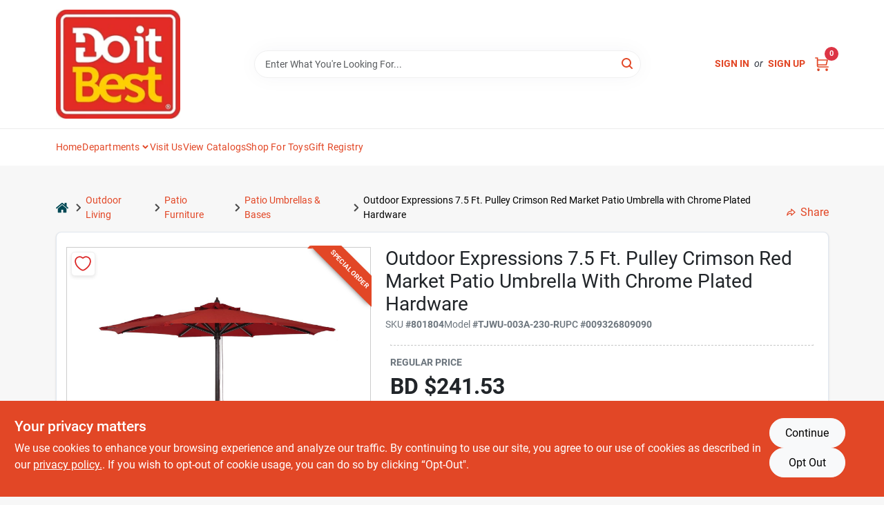

--- FILE ---
content_type: text/html
request_url: https://doitbestbarbados.com/p/outdoor-expressions-pulley-crimson-red-market-patio-umbrella-with-chrome-plated-hardware-009326809090
body_size: 96230
content:
<!DOCTYPE html>
<html lang="en">
	<head>
		<meta charset="utf-8" />
		<link rel="preconnect" href="https://maps.googleapis.com">
		<link rel="preconnect" href="https://storage.googleapis.com">
		<link rel="preconnect" href="https://images.ezad.io">
		<link rel="preconnect" href="https://api.ezadlive.com">
		<meta name="viewport" content="width=device-width, initial-scale=1.0, maximum-scale=2.0">


		
		<link href="https://static.ezadlive.com/fe/version2896/_app/immutable/assets/vendor.f0fcb5ba.css" rel="stylesheet">
		<link href="https://static.ezadlive.com/fe/version2896/_app/immutable/assets/0.1cbb51b9.css" rel="stylesheet">
		<link href="https://static.ezadlive.com/fe/version2896/_app/immutable/assets/login-module.7fe72062.css" rel="stylesheet">
		<link href="https://static.ezadlive.com/fe/version2896/_app/immutable/assets/main-footer.6c797e80.css" rel="stylesheet">
		<link href="https://static.ezadlive.com/fe/version2896/_app/immutable/assets/document-modal.a3b96a58.css" rel="stylesheet">
		<link href="https://static.ezadlive.com/fe/version2896/_app/immutable/assets/modal.577dbff6.css" rel="stylesheet">
		<link href="https://static.ezadlive.com/fe/version2896/_app/immutable/assets/cart-sidebar.bbe547ba.css" rel="stylesheet">
		<link href="https://static.ezadlive.com/fe/version2896/_app/immutable/assets/cart-items.08954f67.css" rel="stylesheet">
		<link href="https://static.ezadlive.com/fe/version2896/_app/immutable/assets/change-quantity.693882c3.css" rel="stylesheet">
		<link href="https://static.ezadlive.com/fe/version2896/_app/immutable/assets/recaptcha.ab6e1a2f.css" rel="stylesheet">
		<link href="https://static.ezadlive.com/fe/version2896/_app/immutable/assets/bogo-discount-card.2b8bc076.css" rel="stylesheet">
		<link href="https://static.ezadlive.com/fe/version2896/_app/immutable/assets/locations-modal.8c32552f.css" rel="stylesheet">
		<link href="https://static.ezadlive.com/fe/version2896/_app/immutable/assets/big-map.bdb2e239.css" rel="stylesheet">
		<link href="https://static.ezadlive.com/fe/version2896/_app/immutable/assets/9.3afef552.css" rel="stylesheet">
		<link href="https://static.ezadlive.com/fe/version2896/_app/immutable/assets/product-card.8c7218bf.css" rel="stylesheet">
		<link href="https://static.ezadlive.com/fe/version2896/_app/immutable/assets/breadcrumbs.99256963.css" rel="stylesheet">
		<link href="https://static.ezadlive.com/fe/version2896/_app/immutable/assets/color-block.3cb9d873.css" rel="stylesheet">
		<link href="https://static.ezadlive.com/fe/version2896/_app/immutable/assets/paginator.12bdcbbb.css" rel="stylesheet">
		<link href="https://static.ezadlive.com/fe/version2896/_app/immutable/assets/custom-input-fields.01cd9b06.css" rel="stylesheet">
		<link href="https://static.ezadlive.com/fe/version2896/_app/immutable/assets/datepicker.077ee2f5.css" rel="stylesheet">
		<link href="https://static.ezadlive.com/fe/version2896/_app/immutable/assets/video-card.d3615b23.css" rel="stylesheet">
		<link href="https://static.ezadlive.com/fe/version2896/_app/immutable/assets/product-swiper.7b570ea1.css" rel="stylesheet">
		<link href="https://static.ezadlive.com/fe/version2896/_app/immutable/assets/product-item.9a7f20ab.css" rel="stylesheet"><title>Outdoor Expressions 7.5 Ft. Pulley Crimson Red Market Patio Umbrella with Chrome Plated Hardware | Do it Best Barbados</title><!-- HEAD_svelte-145cly0_START --><!-- Project: undefined - Channel Id: 32 - Version: 2894 - Release Latest Version: undefined -->   <meta name="msapplication-TileColor" content="#da532c"> <meta name="theme-color" content="#ffffff"> <link rel="icon" type="image/x-icon" href="https://storage.googleapis.com/content.ezadtv.com/2025/11/19/691dfaea8c887_do-it-best-retail-logo-R-1600x1400-eb34365.jpg"> <link rel="icon" type="image/png" sizes="32x32" href="https://storage.googleapis.com/content.ezadtv.com/2025/11/19/691dfaea8c887_do-it-best-retail-logo-R-1600x1400-eb34365.jpg"> <link rel="apple-touch-icon" sizes="180x180" href="https://storage.googleapis.com/content.ezadtv.com/2025/11/19/691dfaea8c887_do-it-best-retail-logo-R-1600x1400-eb34365.jpg">  <meta name="twitter:title" content="Outdoor Expressions 7.5 Ft. Pulley Crimson Red Market Patio Umbrella with Chrome Plated Hardware"> <meta name="og:title" content="Outdoor Expressions 7.5 Ft. Pulley Crimson Red Market Patio Umbrella with Chrome Plated Hardware"> <meta property="og:title" content="Outdoor Expressions 7.5 Ft. Pulley Crimson Red Market Patio Umbrella with Chrome Plated Hardware">  <meta name="description" content="Decorative wood pole market umbrella. Features a durable polyester umbrella with 8 ribs and pulley system. Solid 7 Ft. 7 In. wood pole supports the umbrella. Vinyl storage bag included for convenie..."> <meta name="twitter:description" content="Decorative wood pole market umbrella. Features a durable polyester umbrella with 8 ribs and pulley system. Solid 7 Ft. 7 In. wood pole supports the umbrella. Vinyl storage bag included for convenie..."> <meta name="og:description" content="Decorative wood pole market umbrella. Features a durable polyester umbrella with 8 ribs and pulley system. Solid 7 Ft. 7 In. wood pole supports the umbrella. Vinyl storage bag included for convenie..."> <meta property="og:description" content="Decorative wood pole market umbrella. Features a durable polyester umbrella with 8 ribs and pulley system. Solid 7 Ft. 7 In. wood pole supports the umbrella. Vinyl storage bag included for convenie...">   <meta name="google-site-verification" content="CIMTbAYiiPUjdiKRb9U4uhdke_A_ZdIPaaCwZsvxv1M"> <meta property="og:site_name" content="Do it Best Barbados"> <meta property="og:type" content="website"> <meta property="twitter:site" content="Do it Best Barbados"> <meta property="twitter:card" content="summary"> <meta name="google-site-verification" content="dqSua1u5BuInl3Ap2VdjyBgbTTKvsDVDyL3Pt2e7Jjw" /> <!-- Google tag (gtag.js) -->
<script async src="https://www.googletagmanager.com/gtag/js?id=G-Z8PD3B6FXY"></script>
<script>
  window.dataLayer = window.dataLayer || [];
  function gtag(){dataLayer.push(arguments);}
  gtag('js', new Date());
  gtag('config', 'G-Z8PD3B6FXY');
</script>   <script> window.dataLayerEz = window.dataLayerEz || []; window.dataLayerEz.push({'storeNumber': '', 'user_properties.store_number': ''}); </script>  <meta name="twitter:image:src" content="https://storage.googleapis.com/products.ezadtv.com/ecom-image-v2/0005f0e5c1a3dc0466c02d69.jpeg"> <meta name="twitter:image" content="https://storage.googleapis.com/products.ezadtv.com/ecom-image-v2/0005f0e5c1a3dc0466c02d69.jpeg"> <meta name="og:image" content="https://storage.googleapis.com/products.ezadtv.com/ecom-image-v2/0005f0e5c1a3dc0466c02d69.jpeg"> <meta property="og:image" content="https://storage.googleapis.com/products.ezadtv.com/ecom-image-v2/0005f0e5c1a3dc0466c02d69.jpeg"> <link rel="canonical" href="https://doitbestbarbados.com/p/outdoor-expressions-pulley-crimson-red-market-patio-umbrella-with-chrome-plated-hardware-009326809090"> <meta property="og:url" content="https://doitbestbarbados.com/p/outdoor-expressions-pulley-crimson-red-market-patio-umbrella-with-chrome-plated-hardware-009326809090"> <script type="application/ld+json">[{"@context":"https://schema.org","@type":"HardwareStore","name":"Do it Best Barbados","telephone":"246-826-4435","image":"https://images.ezad.io/thumb/aHR0cHM6Ly9zdG9yYWdlLmdvb2dsZWFwaXMuY29tL2NvbnRlbnQuZXphZHR2LmNvbS8yMDI1LzExLzE5LzY5MWRmYjA2NjBjZjNfZG8taXQtYmVzdC1yZXRhaWwtbG9nby1SLTE2MDB4MTQwMC1lYjM0MzY1LndlYnA.webp","address":{"@type":"PostalAddress","streetAddress":"","addressLocality":"","addressRegion":"","postalCode":"","addressCountry":"BB"}},{"@context":"https://schema.org","@type":"WebSite","name":"Do it Best Barbados","url":"https://doitbestbarbados.com/","alternateName":"Do it Best Barbados","potentialAction":[{"@type":"SearchAction","target":"https://doitbestbarbados.com//search/?keyword={search_term_string}","query-input":"required name=search_term_string"}]},{"@context":"https://schema.org","@type":"Organization","legalName":"Do it Best Barbados","url":"https://doitbestbarbados.com/","logo":"https://images.ezad.io/thumb/aHR0cHM6Ly9zdG9yYWdlLmdvb2dsZWFwaXMuY29tL2NvbnRlbnQuZXphZHR2LmNvbS8yMDI1LzExLzE5LzY5MWRmYjA2NjBjZjNfZG8taXQtYmVzdC1yZXRhaWwtbG9nby1SLTE2MDB4MTQwMC1lYjM0MzY1LndlYnA.webp","sameAs":["https://www.facebook.com/doitbestbarbados/","https://twitter.com/doitbestbb","https://www.instagram.com/doitbestbarbados","https://www.linkedin.com/company/do-it-best-barbados/"],"contactPoint":[{"@type":"ContactPoint","contactType":"customer service","telephone":"246-826-4435","email":"orderdoitbest@gmail.com"}]},{"@context":"https://schema.org","@type":"BreadcrumbList","itemListElement":[{"@type":"ListItem","position":1,"name":"Departments","item":"https://doitbestbarbados.com"},{"@type":"ListItem","position":2,"name":"OUTDOOR LIVING","item":"https://doitbestbarbados.com/department/70943/outdoor-living"},{"@type":"ListItem","position":3,"name":"Outdoor Expressions 7.5 Ft. Pulley Crimson Red Market Patio Umbrella with Chrome Plated Hardware","item":"https://doitbestbarbados.com/p/outdoor-expressions-pulley-crimson-red-market-patio-umbrella-with-chrome-plated-hardware-009326809090"}]},{"@context":"https://schema.org","@type":"BreadcrumbList","itemListElement":[{"@type":"ListItem","position":1,"name":"Brands","item":"https://doitbestbarbados.com/brands"},{"@type":"ListItem","position":2,"name":"Outdoor Expressions","item":"https://doitbestbarbados.com/brands/outdoor-expressions-3329"},{"@type":"ListItem","position":3,"name":"Outdoor Expressions 7.5 Ft. Pulley Crimson Red Market Patio Umbrella with Chrome Plated Hardware","item":"https://doitbestbarbados.com/p/outdoor-expressions-pulley-crimson-red-market-patio-umbrella-with-chrome-plated-hardware-009326809090"}]},{"@context":"https://schema.org","@type":"Product","name":"Outdoor Expressions 7.5 Ft. Pulley Crimson Red Market Patio Umbrella with Chrome Plated Hardware","description":"Decorative wood pole market umbrella. Features a durable polyester umbrella with 8 ribs and pulley system. Solid 7 Ft. 7 In. wood pole supports the umbrella. Vinyl storage bag included for convenient storage. 1-year warranty.","url":"https://doitbestbarbados.com/p/outdoor-expressions-pulley-crimson-red-market-patio-umbrella-with-chrome-plated-hardware-009326809090","productID":"801804","sku":"801804","mpn":"TJWU-003A-230-R","image":["https://storage.googleapis.com/products.ezadtv.com/ecom-image-v2/0005f0e5c1a3dc0466c02d69.jpeg"],"brand":{"@type":"Brand","name":"Outdoor Expressions"},"gtin":"009326809090","offers":{"@type":"Offer","availability":"https://schema.org/InStock","itemCondition":"https://schema.org/NewCondition","url":"https://doitbestbarbados.com/p/outdoor-expressions-pulley-crimson-red-market-patio-umbrella-with-chrome-plated-hardware-009326809090","priceCurrency":"USD","price":"241.53"}}]</script> <script >__EZ_STORE_SETTINGS = {"businessSlug":"E75PPMP75FJD35LR","stripePublishable":"pk_test_SoQebsTMOLR2iExxLINSedwP","stripeLive":"","businessName":"Do it Best Barbados","favicon":"https://storage.googleapis.com/content.ezadtv.com/2025/11/19/691dfaea8c887_do-it-best-retail-logo-R-1600x1400-eb34365.jpg","colors":{"primary":"#e24726","secondary":"#f0c300","text":"#2f3540","background":"#F7F7F7","header":"#fff","headerLinkColor":"","headerText":"","navigation":"#fff","priceColor":"","promoPriceColor":"","storeColor":""},"layout":"default","font":"Roboto","logo":"https://images.ezad.io/thumb/aHR0cHM6Ly9zdG9yYWdlLmdvb2dsZWFwaXMuY29tL2NvbnRlbnQuZXphZHR2LmNvbS8yMDI1LzExLzE5LzY5MWRmYjA2NjBjZjNfZG8taXQtYmVzdC1yZXRhaWwtbG9nby1SLTE2MDB4MTQwMC1lYjM0MzY1LndlYnA.webp","subscribeBannerImage":"url('https://storage.googleapis.com/content.ezadtv.com/2020/06/01/5ed5530c847ce_Generic.jpg')","buyingFromAlert":{"background":"","textColor":"","visible":""},"homeAlert":{"visible":"","text":"","background":"","textColor":"","fontSize":"","fontWeight":"","allowOverrideEvenBasicPlan":"","fontFamily":"","padding":"","rayyan":""},"text":{"featuredProductText":"","inStore":"In-Store","specialOrderWarning":"Special Order - Arrives in 3-4 weeks","outOfStock":"","noRentalItems":"There are no rental items","specialOrderTitle":"Special Order ","specialOrderText":"Call to place an order for 2 week international shipping directly to you","trademark":"All product and company names are trademarks™ or registered® trademarks of their respective holders. Use of them does not imply any affiliation with or endorsement by them.","checkAvailability":"Call Your Local Store For Availability","emptyCart":"Cart is empty. Browse the website and add the things you like!","cartDeliveryDisclaimer":"","forRental":"","promoQuantityHeader":"","specialOrderTextByLocation":"","deliveryConfirmationText":"","vendorInStockText":"","vendorSpecialOrderText":{"2020":"Special Order 2 week delivery"},"vendorOutOfStockText":{"2020":"Out of Stock"},"catalogInStockText":{"_ezdib":"Special Order 2 week delivery"},"outOfStockText":"","extraProductMessage":"","inStockText":"In-Stock: ##","customPurchaseTitle":"","customPurchaseText":"","tvCustomQtyMessage":"","tvCustomAvailableMessage":"","specialOrderFee":"","onlyXLeftText":"","footerConnectText":"","receiveMarketingText":""},"footer":{"links":"","facebookPage":"","showSslLogo":"1","locations":null,"instagramPage":"","showLogo":"","hideBusinessName":"","modern":"","modernLocations":"","hideBuiltByEZAD":"","hideStoreHours":true},"products":{"inventoryItemsMin":4,"itemsPerPage":48,"showVideos":false,"showDescription":true,"showSimilarProducts":true,"showQtyInWidgets":true,"sortOptions":"","defaultSorting":"relevancy","hideReg":"","filterShowOutOfStock":true,"inStockProductRename":"","hideUpc":"","hideInStockCheckbox":"","disableOrdering":"","showThreeFiveDays":"","capitalizeTitle":"","regularPriceText":"","disableSpecialOrdering":false,"currencyPrefix":"BD","useOriginalTitle":"","hidePriceOutOfStock":false,"showTopBrandProducts":"","showSimilarProductsByProduct":"","showDepartmentDropdownInSearch":"","getQuoteSpecial":"1","hideProductLocation":"1","getQuoteEmail":"orderdoitbest@gmail.com","hideProductUnit":"","hiddenPriceText":"","syncHandlePromos":"","showPartnerInventories":"","hideQuantity":false,"alwaysShowProp65":"","widgetPromoLabel":"","singlePromoLabel":"","hideBrandFromTitle":true,"hideOutOfStockItems":"","showUnitInventory":"","showOutOfStockItems":"","hideRentalPrices":"","hidePrice":"","alwaysShowProductLocation":"","showSpecs":"","disableSearchBar":"","hideNotifyMeOption":"","hideDeliveryLocationsModal":"","hideSecondSpecialWarning":"","showModelNumber":"","showSortByCustomerPartNumberOnMyOrders":"","removeZoominEffect":true,"hideAvailability":"","includeBrandInTitle":"","hideSpecialOrderBadgeAboveImage":"","hidePriceFilter":""},"departments":{"defaultSorting":"relevancy","skipAutoFormat":"","multiLevel":"","sortOptions":"","hideHeadersInMenu":"","collapseDepartmentsOnSearch":"","hideNoSubDeptTextInDeptList":"","description":"Shop our selection of Housewares, Plumbing Supplies, and Outdoor Living essentials. We also offer a variety of Electrical Supplies to meet your needs. Discover great deals today! Shop online now or visit us at STORE_NAME_AND_LOCATION for all your home and garden essentials in one place!"},"brands":{"defaultSorting":"relevancy","showImages":"","sortAlphabetical":"","capitalize":"","description":"Browse our selection of essential products from brands like Cobra and Mays. We offer a variety of items to meet your home and garden needs. Find what you're looking for today! Shop online now or visit us at STORE_NAME_AND_LOCATION for a comprehensive shopping experience!"},"cart":{"rewardMembers":"","hideAddress":"","specialOrderMessage":"Special order May Be Required","specialOrderDisclaimer":"Two week international shipping directly to you.","specialOrderBadge":"","specialOrderMessageTooltip":"You will receive shipping information over email within the next business day","empty":"Cart is empty. Browse the website and add the things you like!","submittedOrderImage":"","confirmationText":"","deliveryDisclaimer":"","taxJar":"","hideShipping":"","showSpecialOrderDays":"","enableDeliveryDate":"","promos":"","allowSpecialOrderVendors":"","taxDisclaimer":"","taxExemptionCheck":"","discountEligibilityCheck":"","additionalCountries":{"BRB":"Barbados","CA":"Canada","GB":"United Kingdom","AF":"Afghanistan","AL":"Albania","DZ":"Algeria","AS":"American Samoa","AD":"Andorra","AO":"Angola","AI":"Anguilla","AQ":"Antarctica","AG":"Antigua and Barbuda","AR":"Argentina","AM":"Armenia","AW":"Aruba","AC":"Ascension Island","AU":"Australia","AT":"Austria","AZ":"Azerbaijan","BS":"Bahamas","BH":"Bahrain","BD":"Bangladesh","BB":"Barbados","BY":"Belarus","BE":"Belgium","BZ":"Belize","BJ":"Benin","BM":"Bermuda","BT":"Bhutan","BO":"Bolivia","BA":"Bosnia and Herzegovina","BW":"Botswana","BV":"Bouvet Island","BR":"Brazil","IO":"British Indian Ocean Territory","BN":"Brunei Darussalam","BG":"Bulgaria (Rep.)","BF":"Burkina Faso","BI":"Burundi","KH":"Cambodia","CM":"Cameroon","CV":"Cape Verde","KY":"Cayman Islands","CF":"Central African Republic","TD":"Chad","JE":"Channel Islands","GG":"Channel Islands","CL":"Chile","CN":"China","CX":"Christmas Island","CC":"Cocos (Keeling) Islands","CO":"Colombia","KM":"Comoros","CD":"Congo (Dem. Rep.)","CG":"Congo (Rep.)","CK":"Cook Islands","CR":"Costa Rica","CI":"Cote D'ivoire","HR":"Croatia","CY":"Cyprus","CZ":"Czech Rep.","DK":"Denmark","DJ":"Djibouti","DM":"Dominica","DO":"Dominican Rep.","EC":"Ecuador","EG":"Egypt","SV":"El Salvador","GQ":"Equatorial Guinea","ER":"Eritrea","EE":"Estonia","ET":"Ethiopia","FK":"Falkland Islands (Malvinas)","FO":"Faroe Islands","FJ":"Fiji","FI":"Finland","AX":"Finland","FR":"France","GF":"French Guiana","PF":"French Polynesia","TF":"French Southern Territories","GA":"Gabon","GM":"Gambia","GE":"Georgia","DE":"Germany","GH":"Ghana","GI":"Gibraltar","GR":"Greece","GL":"Greenland","GD":"Grenada (West Indies)","GP":"Guadeloupe","GU":"Guam","GT":"Guatemala","GN":"Guinea","GW":"Guinea-bissau","GY":"Guyana","HT":"Haiti","HM":"Heard and McDonald Islands","HN":"Honduras","HK":"Hong Kong","HU":"Hungary (Rep.)","IS":"Iceland","IN":"India","ID":"Indonesia","IQ":"Iraq","IE":"Ireland","IM":"Isle of Man","IL":"Israel","IT":"Italy","JM":"Jamaica","JP":"Japan","JO":"Jordan","KZ":"Kazakhstan","KE":"Kenya","KI":"Kiribati","KR":"Korea (Rep.)","XK":"Kosovo","KW":"Kuwait","KG":"Kyrgyzstan","LA":"Lao (People's Dem. Rep.)","LV":"Latvia","LB":"Lebanon","LS":"Lesotho","LR":"Liberia","LY":"Libya","LI":"Liechtenstein","LT":"Lithuania","LU":"Luxembourg","MO":"Macao","MK":"Macedonia","MG":"Madagascar","MW":"Malawi","MY":"Malaysia","MV":"Maldives","ML":"Mali","MT":"Malta","MH":"Marshall Islands","MQ":"Martinique","MR":"Mauritania","MU":"Mauritius","YT":"Mayotte","MX":"Mexico","FM":"Micronesia (Federated State of)","MC":"Monaco","MN":"Mongolia","ME":"Montenegro","MS":"Montserrat","MA":"Morocco","MZ":"Mozambique","NA":"Namibia","NR":"Nauru Central Pacific","NP":"Nepal","NL":"Netherlands","AN":"Netherlands Antilles","NC":"New Caledonia","NZ":"New Zealand","NI":"Nicaragua","NE":"Niger","NG":"Nigeria","NU":"Niue","NF":"Norfolk Island","MP":"Northern Mariana Islands","NO":"Norway","OM":"Oman","PK":"Pakistan","PW":"Palau","PS":"Palestinian Territory","PA":"Panama (Rep.)","PG":"Papua New Guinea","PY":"Paraguay","PE":"Peru","PH":"Philippines","PN":"Pitcairn","PL":"Poland","PT":"Portugal","PR":"Puerto Rico","QA":"Qatar","MD":"Rep. Moldova","SG":"Rep. of Singapore","RS":"Republic of Serbia","RE":"Reunion","RO":"Romania","RU":"Russian Federation","RW":"Rwanda","BL":"Saint Barthelemy","SH":"Saint Helena","KN":"Saint Kitts and Nevis","LC":"Saint Lucia","MF":"Saint Martin","VC":"Saint Vincent and the Grenadines (Antilles)","WS":"Samoa","SM":"San Marino","ST":"Sao Tome and Principe","SA":"Saudi Arabia","SN":"Senegal","CS":"Serbia and Montenegro","SC":"Seychelles","SL":"Sierra Leone","SK":"Slovakia","SI":"Slovenia","SB":"Solomon Islands","SO":"Somalia","ZA":"South Africa","GS":"South Georgia","ES":"Spain","LK":"Sri Lanka","PM":"St. Pierre and Miquelon","SR":"Suriname","SJ":"Svalbard and Jan Mayen Islands","SZ":"Swaziland","SE":"Sweden","CH":"Switzerland","TW":"Taiwan","TJ":"Tajikistan","TZ":"Tanzania (United Rep.)","TH":"Thailand","TL":"Timor-leste","TG":"Togo","TK":"Tokelau","TO":"Tonga","TT":"Trinidad and Tobago","TA":"Tristan Da Cunha","TN":"Tunisia","TR":"Turkey","TM":"Turkmenistan","TC":"Turks and Caicos Islands","TV":"Tuvalu","UG":"Uganda","UA":"Ukraine","AE":"United Arab Emirates","UM":"United States Minor Outlying Islands","UY":"Uruguay","UZ":"Uzbekistan","VU":"Vanuatu","VA":"Vatican","VE":"Venezuela","VN":"Viet Nam","VG":"Virgin Islands (British)","VI":"Virgin Islands (U.S.)","WF":"Wallis and Futuna Islands","EH":"Western Sahara","YE":"Yemen","ZM":"Zambia","ZW":"Zimbabwe"},"disclaimer":"Prices are VAT INCLUSIVE","showCardProviders":"1","hideVendorInSpecialOrder":"","refundInfo":"","deliveryZipsAllowed":"","allowedZips":"","allowSavedCarts":"","hideTax":true,"hideDeliveryZipcode":true,"cartModal":"","deferCapture":"","pickupDistanceLimit":"","alwaysRequireAddress":"","showUnitPrice":"","distanceModal":"","showCheckoutCbLayout":"","hideUnitedStatesDeliveryOption":true,"restrictedStatesForShipping":"","restrictedStatesMessage":"","hideSpecialOrderMessage":true,"rdcAware":"","guestCheckoutWithPaypalOnly":"","allowRecurringOrders":"","mergeAdditionalFeeWithSubtotal":"","displayRecurringOrdersSectionBorder":"","hidePickupZipcode":"","enableMarketingEmailsByDefault":"","enableShareCartLink":"","hideSpecialOrderBadge":"","showShippingRateDisclaimer":"","dummyPostalCode":"","receiveMarketing":"","receiveSms":""},"admin":{"showStats":true,"showOrderLocationFilters":true,"orders":"","hideSecondStep":"","RSCOptions":"","showContractors":"","orderTimeZone":"","hideInStorePingOption":"","autoSelectStore":"","enableNewOrderNotification":"","hideBusinessNameFromHeaderOnMobile":"","showAvailableFulfilmentOptions":"","defaultSelectedStore":"","allowOverridingDeliveryCharges":"","enableTaxWaiverIfExempt":"","hideGuestCheckout":"","enableRequestAQuoteFeature":"","googleMapDirection":""},"testimonials":{"1":"","2":""},"liveChatCode":"","storeNumber":"","logoMaxWidth":"","logoMaxHeight":"","signup":{"extraFields":""},"contactUs":{"hideEmail":""},"logoSize":"","navigationBackground":"","whiteHeader":"","lightNav":"","displayName":"Do it Best Barbados","domain":"oran","newOrderEmails":"areloran@gmail.com","contactEmail":"areloran@gmail.com","company":"doitbest","navigation":[{"name":"home"},{"name":"departments"},{"name":"brands"},{"name":"About Us","align":"right"}],"demo":false,"homepageBanner":"","search":{"checkboxFilters":""},"timezone":"","meta":{"description":"","loginDescription":"","mainImage":"","loginTitle":"","departmentsDescription":"Visit [store_name] for a wide range of departments in [city], [state] catering to your shopping needs.","departmentsTitle":"Discover Our Departments At STORE_NAME","brandsDescription":"Discover brands at [store_name] in [city], [state]. Quality hardware and supplies for your projects!","brandsTitle":"Hunt for the Best Brands at STORE_NAME","searchPageDescription":"Discover [search_term] at [store_name]. Likewise, Grab top-selling air conditioners, storage sheds, outdoor furniture, and more to enhance your living space."},"directory":"www-oran","overrideSubscribeImage":"","tax_rate":"","adminNavigation":1,"showPhoneInNavigation":"","emailNavLink":"","onlyFeatured":"","navigationLayout":"1","aboutUsLocations":"1","customLayout":"","aboutUsEmails":"1","locationData":{"Millhouse":{"lat":"13.147412","lon":"-59.593178"},"Wildey":{"lat":"13.094871","lon":"-59.587800"}},"showAdvancedSetting":"","principles":"","registrationOptions":{"companyInput":"","hideFromHeader":""},"testKey":"","business":"","authData":"","logoMaxheight":"","undefined":"","logoLink":"","showConsultationReport":"","dynamicMap":"","customCss":"","extraProductMessage":"","styles":{"vendorInStockClasses":{"2020":""},"catalogInStockClasses":{"_ezdib":"font-weight-bold text-danger"},"rentalFilterNodeClasses":""},"specialPricePositionBottom":"","aboutUsTitle":"","aboutUsTitleHidden":"","showLocationPhoneInNav":"","business_telephone":"","business_address":"","business_city":"","business_state":"","business_country":"","ecommercePlan":"null","tvRDC":"","dibRSC":"","e2Warehouse":"","logoPrint":"","business_zipcode":"","business_email":"","rentals":{"disableLocationSelection":"","allowDeliveryLocations":"","hideFulfillmentOptions":"","rentalContactText":"","disableContactForm":"","rentalInStockText":"","disclaimer":"","submitFormDisclaimerTop":"","submitFormDisclaimerBottom":"","rentalReserveText":"","hideUpc":"","verbiage":""},"aboutUs":{"hideContactUsOption":""},"localAd":{"hideLocalAdNavLink":""},"header":{"locationSelector":{"show":"false"},"modern":"","MyOrdersText":"","languages":""},"navStyle":{"links":"","locationSelector":""},"e2ReportExemption":"","svelte":"","null":"","aiSettings":{"useAIProductsTable":"","useAIProductsCategories":"","excludeAIProductsTable":""},"logoAltText":"","partner_businesses":""}</script>  <script >__EZ_PREGEN = 0</script> <script >__EZ_TV_ECOM_PLAN = 'E1P'</script> <script >__EZ_TVR_NAME = "True Value Rewards"</script> <script >__EZ_IS_TRUEVALUE = false</script>  <style data-svelte-h="svelte-1ke9ioy">/* embed the latin fonts directly */
    @font-face {
      font-family: 'Roboto';
      font-style: normal;
      font-weight: 300;
      font-display: swap;
      src: url(https://static.ezadlive.com/fonts/KFOlCnqEu92Fr1MmSU5fBBc4.woff2) format('woff2');
      unicode-range: U+0000-00FF, U+0131, U+0152-0153, U+02BB-02BC, U+02C6, U+02DA, U+02DC, U+0304, U+0308, U+0329, U+2000-206F, U+2074, U+20AC, U+2122, U+2191, U+2193, U+2212, U+2215, U+FEFF, U+FFFD;
    }
    @font-face {
      font-family: 'Roboto';
      font-style: normal;
      font-weight: 400;
      font-display: swap;
      src: url(https://static.ezadlive.com/fonts/KFOmCnqEu92Fr1Mu4mxK.woff2) format('woff2');
      unicode-range: U+0000-00FF, U+0131, U+0152-0153, U+02BB-02BC, U+02C6, U+02DA, U+02DC, U+0304, U+0308, U+0329, U+2000-206F, U+2074, U+20AC, U+2122, U+2191, U+2193, U+2212, U+2215, U+FEFF, U+FFFD;
    }
    @font-face {
      font-family: 'Roboto';
      font-style: normal;
      font-weight: 700;
      font-display: swap;
      src: url(https://static.ezadlive.com/fonts/KFOlCnqEu92Fr1MmWUlfBBc4.woff2) format('woff2');
      unicode-range: U+0000-00FF, U+0131, U+0152-0153, U+02BB-02BC, U+02C6, U+02DA, U+02DC, U+0304, U+0308, U+0329, U+2000-206F, U+2074, U+20AC, U+2122, U+2191, U+2193, U+2212, U+2215, U+FEFF, U+FFFD;
    }</style>  <link rel="stylesheet" type="text/css" media="print" href="https://static.ezadlive.com/fonts/font-roboto.css" onload="this.media='all';"><style>
:root {
  --primary: #e24726;
  --bs-primary: #e24726;
  --secondary: #f0c300;
  --bs-secondary: #f0c300;
  --text: #2f3540;
  --bs-text: #2f3540;
  --background: #F7F7F7;
  --bs-background: #F7F7F7;
  --header: #fff;
  --bs-header: #fff;
  --headerLinkColor: var(--bs-primary);
  --bs-headerLinkColor: #fff;
  --headerText: var(--text);
  --bs-headerText: #fff;
  --navigation: #fff;
  --bs-navigation: #fff;
  --priceColor: #fff;
  --bs-priceColor: #fff;
  --promoPriceColor: #fff;
  --bs-promoPriceColor: #fff;
  --storeColor: #fff;
  --bs-storeColor: #fff;
  --brandPrimary: #e24726;
  --headerLinkColorInv: #000;
  --navigationLinkColor: var(--bs-primary);
  --navigationText: var(--text);
  --navigationFontSize: 14px;
  --font: Roboto;
}
</style><!-- HEAD_svelte-145cly0_END -->

		<style>
			.text-success-dark {
				color: #124A1F !important;
			}
		</style>
	</head>
	<body data-sveltekit-preload-data="hover">
	
		<div style="display: contents">     <button class="skip-link svelte-1yub3rk" data-svelte-h="svelte-mn0oll">Skip to content</button> <div>  <header id="mainHeader" class="main-header position-relative 1 DoItBestBarbados svelte-1pee0jg"><div class="container gap-3 d-flex flex-column flex-lg-row align-items-center justify-content-center justify-content-lg-between py-3"> <button class="d-block nav-icon d-lg-none mobile-menu-button " aria-label="Menu"><span></span></button> <div class="d-flex flex-column flex-md-row align-items-center"><a href="/" class="brand text-white " aria-label="Do it Best Barbados Home" rel="prefetch"><img src="https://images.ezad.io/thumb/aHR0cHM6Ly9zdG9yYWdlLmdvb2dsZWFwaXMuY29tL2NvbnRlbnQuZXphZHR2LmNvbS8yMDI1LzExLzE5LzY5MWRmYjA2NjBjZjNfZG8taXQtYmVzdC1yZXRhaWwtbG9nby1SLTE2MDB4MTQwMC1lYjM0MzY1LndlYnA.webp" id="logo-img" alt="Do it Best Barbados" style="" class="logo-width svelte-1pee0jg" width="100%" height="100%"></a> </div> <form id="searchForm" name="search" role="search" class="search-wrapper position-relative svelte-om0n6w"><input aria-label="Search Term" class="form-control autosuggest svelte-om0n6w" type="text" placeholder="Enter What You're Looking For..." loading="lazy" value=""> <button type="submit" aria-label="Search" class="btn-search-custom svelte-om0n6w" data-svelte-h="svelte-6o76ou"><svg width="16" height="16" xmlns="http://www.w3.org/2000/svg" xmlns:xlink="http://www.w3.org/1999/xlink"><defs data-v-6d71ba7e=""><filter data-v-6d71ba7e="" x="-8.1%" y="-113.8%" width="116.2%" height="327.5%" filterUnits="objectBoundingBox"><feMorphology data-v-6d71ba7e="" radius=".5" operator="dilate" in="SourceAlpha" result="shadowSpreadOuter1"></feMorphology><feOffset data-v-6d71ba7e="" in="shadowSpreadOuter1" result="shadowOffsetOuter1"></feOffset><feGaussianBlur data-v-6d71ba7e="" stdDeviation="15" in="shadowOffsetOuter1" result="shadowBlurOuter1"></feGaussianBlur><feComposite data-v-6d71ba7e="" in="shadowBlurOuter1" in2="SourceAlpha" operator="out" result="shadowBlurOuter1"></feComposite><feColorMatrix data-v-6d71ba7e="" values="0 0 0 0 0.13236882 0 0 0 0 0.171002098 0 0 0 0 0.285297781 0 0 0 0.04 0" in="shadowBlurOuter1"></feColorMatrix></filter><rect data-v-6d71ba7e="" x="0" y="0" width="560" height="40" rx="20"></rect></defs><g data-v-6d71ba7e="" fill="none" fill-rule="evenodd"><path data-v-6d71ba7e="" fill="#FFF" d="M-884-28H556v1536H-884z"></path><g data-v-6d71ba7e="" transform="translate(-529 -11)"><use data-v-6d71ba7e="" fill="#000" filter="url(#a)" xlink:href="#b"></use><use data-v-6d71ba7e="" stroke="currentColor" fill="#FFF" xlink:href="#b"></use></g><g data-v-6d71ba7e="" stroke-width="2" transform="translate(1 1)" stroke="currentColor" stroke-linecap="round" stroke-linejoin="round"><circle data-v-6d71ba7e="" cx="6" cy="6" r="6"></circle><path data-v-6d71ba7e="" d="M14 14l-3.758-3.758"></path></g></g></svg></button> </form> <div class="d-flex align-items-center cart-wrapper  svelte-17u9cvc" style="z-index: 1;">  <div id="authorization" class="d-lg-flex d-none me-3"><div class="d-flex flex-lg-row align-items-center"><a href="/login" class="text-uppercase fw-bold text-nowrap" rel="prefetch">Sign In</a> <span class="my-n1 my-lg-0 mx-2 fst-italic" data-svelte-h="svelte-dz76fn">or</span> <a href="/register" class="text-uppercase fw-bold text-nowrap" rel="prefetch">Sign Up</a></div></div> <a href="/cart" class="cart-btn position-relative " aria-label="Cart, 0 Items" rel="prefetch"><svg width="20" height="20" xmlns="http://www.w3.org/2000/svg"><g transform="translate(1 1)" fill="none" fill-rule="evenodd"><circle fill="#000" fill-rule="nonzero" cx="4.235" cy="17.788" r="1"></circle><circle fill="currentColor" fill-rule="nonzero" cx="16.094" cy="17.788" r="1"></circle><circle stroke="currentColor" stroke-width="1.694" stroke-linecap="round" stroke-linejoin="round" cx="4" cy="17" r="1"></circle><circle stroke="currentColor" stroke-width="1.694" stroke-linecap="round" stroke-linejoin="round" cx="16" cy="17" r="1"></circle><path d="M0 0h2.571v11.25c0 .966.768 1.75 1.715 1.75H18" stroke="currentColor" stroke-width="1.694" stroke-linecap="round" stroke-linejoin="round"></path><path stroke="currentColor" stroke-width="1.694" stroke-linecap="round" stroke-linejoin="round" d="M3 3h14l-1.647 7H3"></path></g></svg> <span class="position-absolute badge bg-danger rounded-circle ">0</span></a>  </div></div> </header>  <nav class="navbar p-0 navbar-light main-nav  collapsed  1 svelte-t4umeu" id="mainNav"> <div class="container pb-3 pb-lg-0 w-100 h-100 align-items-start"><div class="px-2 px-lg-0 w-100"><div class="d-flex justify-content-end mt-4 d-lg-none mb-n2 w-100"><button class="toggle-menu-bt" id="toggle-menu-bt" aria-label="Menu" data-svelte-h="svelte-1bfgfmg"><svg xmlns="http://www.w3.org/2000/svg" fill="none" width="32" viewBox="0 0 24 24" stroke-width="2" stroke="currentColor"><path stroke-linecap="round" stroke-linejoin="round" d="M6 18L18 6M6 6l12 12"></path></svg></button></div> <ul class="navbar-nav flex-column flex-lg-row flex-wrap "><li class="nav-item  left   svelte-t4umeu"><a href="/" class="nav-link text-capitalize home" style="font-size: " rel="prefetch">Home </a> </li><li class="nav-item b-nav-dropdown dropdown left   svelte-t4umeu"><button tabindex="0" class=" c-dropdown h-100 d-flex align-items-center main-link justify-content-between svelte-nnj2yx" aria-expanded="false" aria-controls="departments-menu"><a class="nav-link text-capitalize svelte-nnj2yx" href="/departments" style="fontSize: ">Departments</a> <svg fill="none" class="ms-1 caret svelte-nnj2yx" width="10" height="6" xmlns="http://www.w3.org/2000/svg"><path d="M7.5 1.5l-3 3-3-3" stroke="currentColor" stroke-linecap="round" stroke-linejoin="round" stroke-width="2" class="svelte-nnj2yx"></path></svg>   </button> </li><li class="nav-item  left   svelte-t4umeu"><a href="/about-us" class="nav-link text-capitalize " style="font-size: " rel="prefetch">Visit Us </a> </li><li class="nav-item  left   svelte-t4umeu"><a href="https://linktr.ee/doitbest" class="nav-link text-capitalize " target="_blank" rel="noopener noreferrer" style="font-size: " aria-label="To View Catalogs  (opens in a new tab)">View Catalogs  </a> </li><li class="nav-item  left   svelte-t4umeu"><a href="/department/toys-70947?name=toys&amp;in_stock_only=1" class="nav-link text-capitalize " style="font-size: " rel="prefetch">Shop For Toys </a> </li><li class="nav-item  left   svelte-t4umeu"><a href="/gift-registry" class="nav-link text-capitalize " style="font-size: " rel="prefetch">Gift Registry </a> </li>   </ul></div></div> </nav>   <div><main> <div class="container svelte-ayn5ju" id="product-detail-container"><div class="d-flex flex-column flex-md-row justify-content-md-between align-items-md-center mb-3"><ul class="list-unstyled breadcrumb__wrapper d-flex align-items-center mb-0 d-none d-md-flex svelte-q0unwl"><li class="d-flex align-items-center"><a href="/" class="home-icon" aria-label="Home" rel="prefetch"><svg class="home-svg-icon comp-text svelte-q0unwl" width="18px" height="15px" viewBox="0 0 18 15" version="1.1" xmlns="http://www.w3.org/2000/svg" xmlns:xlink="http://www.w3.org/1999/xlink"><g stroke="none" stroke-width="1" fill="none" fill-rule="evenodd"><g id="Artboard" transform="translate(-77.000000, -64.000000)" fill="currentColor"><path d="M86.0425152,67 L92.2323346,72.263 L92.2398489,72.29 L92.2398489,72.29 L92.243,72.329 L92.243,77.658 L92.2347469,77.770184 C92.212749,77.91572 92.1468173,78.045 92.0374484,78.157 L92.0374484,78.157 L91.9528774,78.233192 C91.835969,78.32356 91.7025543,78.369 91.5536263,78.369 L91.5536263,78.369 L87.4193234,78.369 L87.4193234,74.105 L84.6637678,74.105 L84.6637678,78.368 L80.5314041,78.368 L80.4222523,78.359592 C80.2808638,78.33716 80.1559815,78.2698 80.0466125,78.157 L80.0466125,78.157 L79.973312,78.069776 C79.8864373,77.9492 79.843,77.8116 79.843,77.658 L79.843,77.658 L79.843,72.329 L79.8439696,72.31475 L79.8439696,72.31475 L79.8478479,72.296 L79.8517262,72.2765 L79.8517262,72.2765 L79.8526958,72.263 L86.0425152,67 Z M86,64 L86.1602454,64.0081667 C86.4210556,64.0353889 86.6505,64.1306667 86.848,64.294 L86.848,64.294 L89.572,66.597 L89.572,64.395 L89.5783594,64.3196562 C89.5910625,64.24775 89.62275,64.18625 89.673,64.136 L89.673,64.136 L89.7266563,64.0915312 C89.78375,64.0535625 89.85125,64.035 89.93,64.035 L89.93,64.035 L92.074,64.035 L92.1485938,64.0412188 C92.21975,64.0536875 92.2805,64.085 92.33,64.136 L92.33,64.136 L92.3744688,64.1899687 C92.4124375,64.247625 92.431,64.31625 92.431,64.395 L92.431,64.395 L92.431,69.002 L94.876,71.057 L94.9253125,71.1063594 C94.9684375,71.159375 94.993,71.2235 94.999,71.3 L94.999,71.3 L94.998625,71.3734688 C94.991875,71.444625 94.966,71.50875 94.921,71.565 L94.921,71.565 L94.228,72.401 L94.1800469,72.4465313 C94.1284375,72.4873125 94.066,72.51375 93.994,72.525 L93.994,72.525 L93.96,72.525 L93.8912344,72.5201094 C93.82575,72.5103125 93.77025,72.48575 93.726,72.446 L93.726,72.446 L86,65.931 L78.274,72.446 L78.2070938,72.4847812 C78.1400625,72.5173125 78.07275,72.531 78.006,72.525 L78.006,72.525 L77.9368125,72.5087187 C77.8711875,72.4874375 77.81625,72.45125 77.772,72.401 L77.772,72.401 L77.08,71.565 L77.0409375,71.5061563 C77.0085,71.44475 76.99575,71.37575 77.001,71.3 L77.001,71.3 L77.0127656,71.2275781 C77.031,71.1591875 77.0685,71.10275 77.124,71.057 L77.124,71.057 L85.152,64.294 C85.39,64.098 85.673,64 86,64 L86,64 Z" id="breadcrumb-home"></path></g></g></svg><span class="sr-only comp-text svelte-q0unwl" data-svelte-h="svelte-p8vfj9">home</span></a> <svg class="mx-2 arrow-left-icon comp-text svelte-q0unwl" height="14" width="11" xmlns="http://www.w3.org/2000/svg"><path d="M5 2L10 7 5 12" fill="none" stroke="currentColor" stroke-width="2"></path></svg></li> <li class="d-flex align-items-center"><a href="/department/outdoor-living-70943" class="comp-text" rel="prefetch">Outdoor Living</a> <svg class="mx-2 arrow-left-icon comp-text svelte-q0unwl" height="14" width="11" xmlns="http://www.w3.org/2000/svg"><path d="M5 2L10 7 5 12" fill="none" stroke="currentColor" stroke-width="2"></path></svg> </li><li class="d-flex align-items-center"><a href="/department/outdoor-living-70943/patio-furniture-132967" class="comp-text" rel="prefetch">Patio Furniture</a> <svg class="mx-2 arrow-left-icon comp-text svelte-q0unwl" height="14" width="11" xmlns="http://www.w3.org/2000/svg"><path d="M5 2L10 7 5 12" fill="none" stroke="currentColor" stroke-width="2"></path></svg> </li><li class="d-flex align-items-center"><a href="/department/outdoor-living-70943/patio-furniture-132967/patio-umbrellas-and-bases-132980" class="comp-text" rel="prefetch">Patio Umbrellas &amp; Bases</a> <svg class="mx-2 arrow-left-icon comp-text svelte-q0unwl" height="14" width="11" xmlns="http://www.w3.org/2000/svg"><path d="M5 2L10 7 5 12" fill="none" stroke="currentColor" stroke-width="2"></path></svg> </li><li class="d-flex align-items-center"><span class="comp-text" style="color:black">Outdoor Expressions 7.5 Ft. Pulley Crimson Red Market Patio Umbrella with Chrome Plated Hardware</span> </li></ul> <div class="breadcrumb-mobile-container d-block d-md-none svelte-q0unwl"><ul class="breadcrumb-mobile d-flex align-items-center svelte-q0unwl"><li class="d-flex align-items-center"><a href="/department/outdoor-living-70943" class="comp-text" rel="prefetch">Outdoor Living</a> <span class="mx-2" data-svelte-h="svelte-usl4m2">/</span> </li><li class="d-flex align-items-center"><a href="/department/outdoor-living-70943/patio-furniture-132967" class="comp-text" rel="prefetch">Patio Furniture</a> <span class="mx-2" data-svelte-h="svelte-usl4m2">/</span> </li><li class="d-flex align-items-center"><a href="/department/outdoor-living-70943/patio-furniture-132967/patio-umbrellas-and-bases-132980" class="comp-text" rel="prefetch">Patio Umbrellas &amp; Bases</a> <span class="mx-2" data-svelte-h="svelte-usl4m2">/</span> </li><li class="d-flex align-items-center"><span class="text-muted comp-text">Outdoor Expressions 7.5 Ft. Pulley Crimson Red Market Patio Umbrella with Chrome Plated Hardware</span> </li></ul></div>  <div class="align-self-end align-self-md-center mt-2 mt-sm-0 flex-shrink-0 pt-3"><div class="position-relative"><button class="lead d-flex align-items-center comp-text" data-bs-toggle="dropdown" type="button" aria-haspopup="true" aria-expanded="false" data-svelte-h="svelte-y8bzn6"><svg class="me-2" xmlns="http://www.w3.org/2000/svg" width="13" height="14" fill="none"><path stroke="currentColor" stroke-linecap="round" stroke-linejoin="round" stroke-miterlimit="10" stroke-width="1.2" d="m12.05 6.625-5.25-4.5v3.0248c-2.8357 0-6 1.1002-6 5.9752 1.4768-2.391 3.75-3.00 6-3v3l5.25-4.5Z"></path></svg>
    Share</button> </div></div></div> <div class="product-section card px-md-3 py-md-4 mb-2 svelte-ayn5ju"><div class="row align-items-stretch">  <div class="col-md-5 d-flex flex-column position-relative"><div class="wrapper sticky-top svelte-1jjuw0i" style="top: 20px;z-index:0"><div class="product-preview position-relative d-flex align-items-center justify-content-center svelte-1jjuw0i"><img class="img object-fit-contain svelte-1jjuw0i" src="https://storage.googleapis.com/products.ezadtv.com/ecom-image-v2/0005f0e5c1a3dc0466c02d69.jpeg" alt="Outdoor Expressions 7.5 Ft. Pulley Crimson Red Market Patio Umbrella with Chrome Plated Hardware"> <button title="Add to Wishlist" class="badge badge-sale position-absolute p-1 svelte-1jjuw0i"><svg width="26" height="26" viewBox="0 0 22 22" fill="none" xmlns="http://www.w3.org/2000/svg"><path d="M17.8407 3.66131C15.3825 2.15346 13.2371 2.7611 11.9482 3.72901C11.4197 4.12588 11.1555 4.32431 11 4.32431C10.8446 4.32431 10.5803 4.12588 10.0519 3.72901C8.76302 2.7611 6.61754 2.15346 4.15936 3.66131C0.93327 5.64019 0.203285 12.1686 7.64461 17.6764C9.06195 18.7255 9.77062 19.25 11 19.25C12.2295 19.25 12.9381 18.7255 14.3555 17.6764C21.7968 12.1686 21.0668 5.64019 17.8407 3.66131Z" stroke="#DC2626" stroke-width="1.5" stroke-linecap="round"></path></svg></button>  </div>  <div class="ribbon primary svelte-1jjuw0i"><span class="svelte-1jjuw0i">Special Order</span></div> <div class="zoomer d-none svelte-1jjuw0i" style="background-image: url(https://storage.googleapis.com/products.ezadtv.com/ecom-image-v2/0005f0e5c1a3dc0466c02d69.jpeg)"></div>  </div></div> <div class="col-md-7 d-flex flex-column"><div class=" svelte-1c4uf9">   <h1 class="h2 mb-2 fw-normal d-inline-block comp-card-resp-text"> Outdoor Expressions 7.5 Ft. Pulley Crimson Red Market Patio Umbrella With Chrome Plated Hardware</h1>  <div class="d-flex gap-3 mt-n1 mb-2 text-muted comp-card-resp-text"><span>SKU <strong>#801804</strong></span> <span>Model <strong>#TJWU-003A-230-R</strong></span> <h3 style="font-size: 14px;margin-top: 2px !important;"><span>UPC <strong>#009326809090</strong></span></h3> </div>       </div>  <hr class="border-dashed border-2 my-3 product-detail-hr svelte-ayn5ju"> <div class="flex-grow-1"><div class="pt-2 pb-1"><div class="price-and-promo"><div class="prices svelte-fww5co"> <div class="label d-flex  svelte-fww5co">   <div class="ms-2 comp-card-text" style="color: "><div class="fw-bold text-uppercase text-muted comp-card-resp-text">Regular Price</div> <div class="fw-bold price comp-card-resp-text svelte-fww5co">BD
                    $241.53  </div> </div></div></div>     </div></div> <hr class="border-dashed border-2 my-3 product-detail-hr svelte-fww5co">   <div class="row"><div class="col-md-12"><div class="pt-4 pb-3  svelte-7z0uht"><div class="d-flex gap-3 align-items-center"> <div><div class="comp-card-resp-text"><div class="text-uppercase fw-bold">Special Order - Arrives in 3-4 weeks</div> </div></div></div>    </div>    <div class="stock-text py-2 mb-3 mt-2"><div class=" svelte-1ud5lpz"> </div>       </div> </div> </div> <div class="quantity">   <div class="quantity-snippet mb-3 svelte-1ycdhav"><div class="change-quantity d-flex  svelte-1ycdhav"><button type="button" class="btn action-bt btn-outline-primary m-0 change-quantity-large-action-btn svelte-1ycdhav" disabled><svg width="15" height="15" viewBox="0 0 28 28" fill="none" xmlns="http://www.w3.org/2000/svg"><path fill-rule="evenodd" clip-rule="evenodd" d="M24.2933 13.7429C24.2933 14.5303 23.6549 15.1686 22.8675 15.1686L4.6181 15.1686C3.83069 15.1686 3.19237 14.5303 3.19237 13.7429C3.19237 12.9554 3.83069 12.3171 4.6181 12.3171L22.8675 12.3171C23.6549 12.3171 24.2933 12.9554 24.2933 13.7429Z" fill="currentColor"></path></svg></button> <input class="form-control bg-white mx-1 text-center fw-bold change-quantity-large-action-btn svelte-1ycdhav" type="number" min="0" max="8" maxlength="4" inputmode="numeric" pattern="[0-9]*" aria-label="Number of quantity" value="1"> <button type="button" class="btn action-bt btn-outline-primary m-0 change-quantity-large-action-btn svelte-1ycdhav" ><svg width="15" height="15" viewBox="0 0 22 22" fill="none" xmlns="http://www.w3.org/2000/svg"><path fill-rule="evenodd" clip-rule="evenodd" d="M10.6667 0.192413C11.4541 0.192413 12.0925 0.830737 12.0925 1.61815L12.0925 9.31713L19.7914 9.31713C20.5789 9.31713 21.2172 9.95545 21.2172 10.7429C21.2172 11.5303 20.5789 12.1686 19.7914 12.1686L12.0925 12.1686L12.0925 19.8676C12.0925 20.655 11.4541 21.2933 10.6667 21.2933C9.87931 21.2933 9.24099 20.655 9.24099 19.8676L9.24099 12.1686L1.54201 12.1686C0.754596 12.1686 0.116272 11.5303 0.116272 10.7429C0.116272 9.95545 0.754596 9.31713 1.54201 9.31713L9.24099 9.31713L9.24099 1.61815C9.24099 0.830737 9.87931 0.192413 10.6667 0.192413Z" fill="currentColor"></path></svg></button> <button  class="btn py-0 align-items-center btn-primary add-cart text-nowrap add-cart-large-action-btn svelte-1ycdhav">
        Add to cart</button>   </div>   </div>  </div> <div class="row"><div class="col-md-12"> <div class="pb-3 d-flex align-items-center mt-3 comp-card-resp-text"><div class="fw-bold me-3" data-svelte-h="svelte-152h7nn">Will you be going in-store to purchase this product?</div> <button id="product-ping-btn" class="btn btn-outline-primary btn-xs" >Yes!</button></div></div></div>  <div class="section-bg svelte-1jfp9yj"><div class="py-3 d-flex align-items-center"><div class="me-3" data-svelte-h="svelte-qg65v6"><svg style="margin-top: -17px" width="25" height="25" viewBox="0 0 20 20" fill="none" xmlns="http://www.w3.org/2000/svg" class="s-mrckw2NL-bdo"><g clip-path="url(#clip0_6869_308)" class="s-mrckw2NL-bdo"><path d="M1.66669 18.3333L1.66669 6.66666L18.3334 6.66666L18.3334 18.3333L1.66669 18.3333Z" stroke="#141B34" stroke-width="1.5" stroke-linecap="round" stroke-linejoin="round" class="s-mrckw2NL-bdo"></path><path d="M1.66669 6.66666L4.16669 1.66666L15.8334 1.66666L18.3334 6.66666" stroke="#141B34" stroke-width="1.5" class="s-mrckw2NL-bdo"></path><path d="M10 6.66666L10 1.66666" stroke="#141B34" stroke-width="1.5" class="s-mrckw2NL-bdo"></path><path d="M7.5 10L12.5 10" stroke="#141B34" stroke-width="1.5" class="s-mrckw2NL-bdo"></path></g><defs class="s-mrckw2NL-bdo"><clipPath id="clip0_6869_308" class="s-mrckw2NL-bdo"><rect width="20" height="20" fill="white" class="s-mrckw2NL-bdo"></rect></clipPath></defs></svg></div> <div><div class="fw-bold"><h3 class="d-inline fw-bold fs-6" data-svelte-h="svelte-wwuxif">In-store Pickup</h3> . 
             <span class="small text-success-dark"> </span></div> <div>Available for Special Order. Pickup In store in <strong>21-28 days</strong>.</div></div></div></div> <div class="py-3 d-flex align-items-center section-bg mt-2 svelte-1jfp9yj"><div class="me-3" data-svelte-h="svelte-o0q7eg"><svg style="margin-top: -17px" width="25" height="25" viewBox="0 0 20 20" fill="none" xmlns="http://www.w3.org/2000/svg" class="s-KG7PUFitT4up"><circle cx="14.1667" cy="15" r="1.66667" stroke="black" class="s-KG7PUFitT4up"></circle><ellipse cx="5.83342" cy="15" rx="1.66667" ry="1.66667" stroke="black" class="s-KG7PUFitT4up"></ellipse><path d="M4.16675 14.977C3.25281 14.9315 2.68267 14.7955 2.27694 14.3898C1.87122 13.9841 1.73526 13.4139 1.68971 12.5M7.50008 15H12.5001M15.8334 14.977C16.7474 14.9315 17.3175 14.7955 17.7232 14.3898C18.3334 13.7796 18.3334 12.7975 18.3334 10.8333L18.3334 9.16665H14.4167C13.7963 9.16665 13.4861 9.16665 13.2351 9.08507C12.7277 8.92021 12.3299 8.5224 12.165 8.01501C12.0834 7.76395 12.0834 7.45374 12.0834 6.83331C12.0834 5.90267 12.0834 5.43735 11.9611 5.06077C11.7138 4.29968 11.1171 3.70297 10.356 3.45567C9.97938 3.33331 9.51406 3.33331 8.58342 3.33331L1.66675 3.33331" stroke="black" stroke-linecap="round" stroke-linejoin="round" class="s-KG7PUFitT4up"></path><path d="M1.66675 6.66663L6.66675 6.66663" stroke="black" stroke-linecap="round" stroke-linejoin="round" class="s-KG7PUFitT4up"></path><path d="M1.66675 9.16663L5.00008 9.16663" stroke="black" stroke-linecap="round" stroke-linejoin="round" class="s-KG7PUFitT4up"></path><path d="M12.0835 5H13.6012C14.814 5 15.4204 5 15.9138 5.29476C16.4073 5.58952 16.6948 6.12343 17.2698 7.19125L18.3335 9.16667" stroke="black" stroke-linecap="round" stroke-linejoin="round" class="s-KG7PUFitT4up"></path></svg></div> <div><div class="fw-bold"><h3 class="d-inline fw-bold fs-6">Local Delivery</h3> </div> <div style="line-height: 20px;"><span class="text-success-dark float-end ms-3 me-1 fw-bold fs-5"></span>
          Delivery from Do it Best Barbados, </div> </div></div>     </div></div></div></div> <div class="row d-flex flex-column flex-lg-row align-items-stretch pt-4 mt-2"><div class="col-12"><div class="collapsible card order-1 order-md-0 mb-3"><div class="p-3 border-bottom header cursor-pointer d-flex align-items-center cursor-pointer" role="button" tabindex="0"> <div class="flex-grow-1"><div class="d-flex align-items-center gap-2"><h2 id="prod-description-title" class="card-title text-uppercase fw-bold mb-0 h6" data-svelte-h="svelte-f1mtrm">Description</h2> <div class="d-flex align-items-center gap-1" data-svelte-h="svelte-4d4r6w"><img src="https://static.ezadlive.com/fe/version2896/_app/immutable/assets/ai_robot.e971b8c2.svg" alt="AI Robot" width="20" height="20"> <div class="text-muted">Descriptions are AI-generated. For accurate measurements, please call the store to confirm.</div></div></div></div> <svg width="28" height="28" viewBox="0 0 28 28" fill="none" xmlns="http://www.w3.org/2000/svg"><path d="M5.83337 12.8333H22.1667V15.1666H5.83337V12.8333Z" fill="var(--bs-primary)"></path></svg></div> <div class="overflow-hidden body" style=""><div class="p-3"><p>Decorative wood pole market umbrella. Features a durable polyester umbrella with 8 ribs and pulley system. Solid 7 Ft. 7 In. wood pole supports the umbrella. Vinyl storage bag included for convenient storage. 1-year warranty.</p>   </div></div></div></div> <div class="container"><div class="collapsible card order-1 order-md-0 mb-3"><div class="p-3 border-bottom header cursor-pointer d-flex align-items-center cursor-pointer" role="button" tabindex="0"> <div class="flex-grow-1"><h2 class="card-title text-uppercase fw-bold mb-0 h6 comp-text" data-svelte-h="svelte-136pybq">Specifications</h2></div> <svg width="26" height="26" viewBox="0 0 26 26" fill="none" xmlns="http://www.w3.org/2000/svg"><path d="M11.9166 11.9166V5.41663H14.0833V11.9166H20.5833V14.0833H14.0833V20.5833H11.9166V14.0833H5.41663V11.9166H11.9166Z" fill="var(--bs-primary)"></path></svg></div> <div class="overflow-hidden body" style=""><div class="p-3"><div class="container py-4"><table class="table table-fixed svelte-i2u18d"><tbody><tr class="svelte-i2u18d"><td class="key col-3 svelte-i2u18d">SKU</td> <td class="value col-3 svelte-i2u18d">801804</td><td class="key col-3 svelte-i2u18d">UPC</td> <td class="value col-3 svelte-i2u18d">009326809090</td> </tr><tr class="svelte-i2u18d"><td class="key col-3 svelte-i2u18d">Weight</td> <td class="value col-3 svelte-i2u18d">10.8</td><td class="key col-3 svelte-i2u18d">Package Width</td> <td class="value col-3 svelte-i2u18d">7</td> </tr><tr class="svelte-i2u18d"><td class="key col-3 svelte-i2u18d">Package Length</td> <td class="value col-3 svelte-i2u18d">46</td><td class="key col-3 svelte-i2u18d">Package Height</td> <td class="value col-3 svelte-i2u18d">7</td> </tr><tr class="svelte-i2u18d"><td class="key col-3 svelte-i2u18d">Model Number</td> <td class="value col-3 svelte-i2u18d">TJWU-003A-230-R</td><td class="key col-3 svelte-i2u18d">Brand</td> <td class="value col-3 svelte-i2u18d">Outdoor Expressions</td> </tr></tbody></table> </div> </div></div></div></div>  </div>     </div> </main></div>  <div> </div> <div id="user-consent-banner" class="consent-banner row m-0 alert alert-info alert-dismissible top-bg-1 hide-consent-banner svelte-wa0yp2" role="alert"><div class="d-flex flex-column flex-md-row justify-content-between gap-4"><div data-svelte-h="svelte-1dkqoer"><div class="h4">Your privacy matters</div> <p class="lead svelte-wa0yp2" id="cookie-consent-text">We use cookies to enhance your browsing experience and analyze our traffic. By continuing to use our site, you agree to our use of cookies as described in our <a href="/privacy-policy" target="_blank" rel="noopener noreferrer" aria-label="privacy policy (opens in a new tab)">privacy policy.</a>. If you wish to opt-out of cookie usage, you can do so by clicking “Opt-Out&quot;.</p></div> <div class="d-flex flex-md-column align-items-center gap-3 action-btn svelte-wa0yp2"><button type="button" class="lead btn btn-light rounded-pill action-btn text-nowrap svelte-wa0yp2" data-dismiss="alert" aria-label="Continue" data-svelte-h="svelte-6eb4ps">Continue</button> <button type="button" class="lead btn btn-light action-btn rounded-pill text-nowrap svelte-wa0yp2" data-dismiss="alert" aria-label="Opt Out" data-svelte-h="svelte-1fjazhb">Opt Out</button></div></div></div>  </div> 
			
			<script>
				{
					__sveltekit_kkyvcm = {
						assets: "https://static.ezadlive.com/fe/version2896",
						base: new URL("..", location).pathname.slice(0, -1),
						env: {}
					};

					const element = document.currentScript.parentElement;

					const data = [{"type":"data","data":(function(a){a.businessSlug="E75PPMP75FJD35LR";a.stripePublishable="pk_test_SoQebsTMOLR2iExxLINSedwP";a.stripeLive="";a.businessName="Do it Best Barbados";a.favicon="https://storage.googleapis.com/content.ezadtv.com/2025/11/19/691dfaea8c887_do-it-best-retail-logo-R-1600x1400-eb34365.jpg";a.colors={primary:"#e24726",secondary:"#f0c300",text:"#2f3540",background:"#F7F7F7",header:"#fff",headerLinkColor:"",headerText:"",navigation:"#fff",priceColor:"",promoPriceColor:"",storeColor:""};a.layout="default";a.font="Roboto";a.logo="https://images.ezad.io/thumb/aHR0cHM6Ly9zdG9yYWdlLmdvb2dsZWFwaXMuY29tL2NvbnRlbnQuZXphZHR2LmNvbS8yMDI1LzExLzE5LzY5MWRmYjA2NjBjZjNfZG8taXQtYmVzdC1yZXRhaWwtbG9nby1SLTE2MDB4MTQwMC1lYjM0MzY1LndlYnA.webp";a.subscribeBannerImage="url('https://storage.googleapis.com/content.ezadtv.com/2020/06/01/5ed5530c847ce_Generic.jpg')";a.buyingFromAlert={background:"",textColor:"",visible:""};a.homeAlert={visible:"",text:"",background:"",textColor:"",fontSize:"",fontWeight:"",allowOverrideEvenBasicPlan:"",fontFamily:"",padding:"",rayyan:""};a.text={featuredProductText:"",inStore:"In-Store",specialOrderWarning:"Special Order - Arrives in 3-4 weeks",outOfStock:"",noRentalItems:"There are no rental items",specialOrderTitle:"Special Order ",specialOrderText:"Call to place an order for 2 week international shipping directly to you",trademark:"All product and company names are trademarks™ or registered® trademarks of their respective holders. Use of them does not imply any affiliation with or endorsement by them.",checkAvailability:"Call Your Local Store For Availability",emptyCart:"Cart is empty. Browse the website and add the things you like!",cartDeliveryDisclaimer:"",forRental:"",promoQuantityHeader:"",specialOrderTextByLocation:"",deliveryConfirmationText:"",vendorInStockText:"",vendorSpecialOrderText:{"2020":"Special Order 2 week delivery"},vendorOutOfStockText:{"2020":"Out of Stock"},catalogInStockText:{_ezdib:"Special Order 2 week delivery"},outOfStockText:"",extraProductMessage:"",inStockText:"In-Stock: ##",customPurchaseTitle:"",customPurchaseText:"",tvCustomQtyMessage:"",tvCustomAvailableMessage:"",specialOrderFee:"",onlyXLeftText:"",footerConnectText:"",receiveMarketingText:""};a.footer={links:"",facebookPage:"",showSslLogo:"1",locations:null,instagramPage:"",showLogo:"",hideBusinessName:"",modern:"",modernLocations:"",hideBuiltByEZAD:"",hideStoreHours:true};a.products={inventoryItemsMin:4,itemsPerPage:48,showVideos:false,showDescription:true,showSimilarProducts:true,showQtyInWidgets:true,sortOptions:"",defaultSorting:"relevancy",hideReg:"",filterShowOutOfStock:true,inStockProductRename:"",hideUpc:"",hideInStockCheckbox:"",disableOrdering:"",showThreeFiveDays:"",capitalizeTitle:"",regularPriceText:"",disableSpecialOrdering:false,currencyPrefix:"BD",useOriginalTitle:"",hidePriceOutOfStock:false,showTopBrandProducts:"",showSimilarProductsByProduct:"",showDepartmentDropdownInSearch:"",getQuoteSpecial:"1",hideProductLocation:"1",getQuoteEmail:"orderdoitbest@gmail.com",hideProductUnit:"",hiddenPriceText:"",syncHandlePromos:"",showPartnerInventories:"",hideQuantity:false,alwaysShowProp65:"",widgetPromoLabel:"",singlePromoLabel:"",hideBrandFromTitle:true,hideOutOfStockItems:"",showUnitInventory:"",showOutOfStockItems:"",hideRentalPrices:"",hidePrice:"",alwaysShowProductLocation:"",showSpecs:"",disableSearchBar:"",hideNotifyMeOption:"",hideDeliveryLocationsModal:"",hideSecondSpecialWarning:"",showModelNumber:"",showSortByCustomerPartNumberOnMyOrders:"",removeZoominEffect:true,hideAvailability:"",includeBrandInTitle:"",hideSpecialOrderBadgeAboveImage:"",hidePriceFilter:""};a.departments={defaultSorting:"relevancy",skipAutoFormat:"",multiLevel:"",sortOptions:"",hideHeadersInMenu:"",collapseDepartmentsOnSearch:"",hideNoSubDeptTextInDeptList:"",description:"Shop our selection of Housewares, Plumbing Supplies, and Outdoor Living essentials. We also offer a variety of Electrical Supplies to meet your needs. Discover great deals today! Shop online now or visit us at STORE_NAME_AND_LOCATION for all your home and garden essentials in one place!"};a.brands={defaultSorting:"relevancy",showImages:"",sortAlphabetical:"",capitalize:"",description:"Browse our selection of essential products from brands like Cobra and Mays. We offer a variety of items to meet your home and garden needs. Find what you're looking for today! Shop online now or visit us at STORE_NAME_AND_LOCATION for a comprehensive shopping experience!"};a.cart={rewardMembers:"",hideAddress:"",specialOrderMessage:"Special order May Be Required",specialOrderDisclaimer:"Two week international shipping directly to you.",specialOrderBadge:"",specialOrderMessageTooltip:"You will receive shipping information over email within the next business day",empty:"Cart is empty. Browse the website and add the things you like!",submittedOrderImage:"",confirmationText:"",deliveryDisclaimer:"",taxJar:"",hideShipping:"",showSpecialOrderDays:"",enableDeliveryDate:"",promos:"",allowSpecialOrderVendors:"",taxDisclaimer:"",taxExemptionCheck:"",discountEligibilityCheck:"",additionalCountries:{BRB:"Barbados",CA:"Canada",GB:"United Kingdom",AF:"Afghanistan",AL:"Albania",DZ:"Algeria",AS:"American Samoa",AD:"Andorra",AO:"Angola",AI:"Anguilla",AQ:"Antarctica",AG:"Antigua and Barbuda",AR:"Argentina",AM:"Armenia",AW:"Aruba",AC:"Ascension Island",AU:"Australia",AT:"Austria",AZ:"Azerbaijan",BS:"Bahamas",BH:"Bahrain",BD:"Bangladesh",BB:"Barbados",BY:"Belarus",BE:"Belgium",BZ:"Belize",BJ:"Benin",BM:"Bermuda",BT:"Bhutan",BO:"Bolivia",BA:"Bosnia and Herzegovina",BW:"Botswana",BV:"Bouvet Island",BR:"Brazil",IO:"British Indian Ocean Territory",BN:"Brunei Darussalam",BG:"Bulgaria (Rep.)",BF:"Burkina Faso",BI:"Burundi",KH:"Cambodia",CM:"Cameroon",CV:"Cape Verde",KY:"Cayman Islands",CF:"Central African Republic",TD:"Chad",JE:"Channel Islands",GG:"Channel Islands",CL:"Chile",CN:"China",CX:"Christmas Island",CC:"Cocos (Keeling) Islands",CO:"Colombia",KM:"Comoros",CD:"Congo (Dem. Rep.)",CG:"Congo (Rep.)",CK:"Cook Islands",CR:"Costa Rica",CI:"Cote D'ivoire",HR:"Croatia",CY:"Cyprus",CZ:"Czech Rep.",DK:"Denmark",DJ:"Djibouti",DM:"Dominica",DO:"Dominican Rep.",EC:"Ecuador",EG:"Egypt",SV:"El Salvador",GQ:"Equatorial Guinea",ER:"Eritrea",EE:"Estonia",ET:"Ethiopia",FK:"Falkland Islands (Malvinas)",FO:"Faroe Islands",FJ:"Fiji",FI:"Finland",AX:"Finland",FR:"France",GF:"French Guiana",PF:"French Polynesia",TF:"French Southern Territories",GA:"Gabon",GM:"Gambia",GE:"Georgia",DE:"Germany",GH:"Ghana",GI:"Gibraltar",GR:"Greece",GL:"Greenland",GD:"Grenada (West Indies)",GP:"Guadeloupe",GU:"Guam",GT:"Guatemala",GN:"Guinea",GW:"Guinea-bissau",GY:"Guyana",HT:"Haiti",HM:"Heard and McDonald Islands",HN:"Honduras",HK:"Hong Kong",HU:"Hungary (Rep.)",IS:"Iceland",IN:"India",ID:"Indonesia",IQ:"Iraq",IE:"Ireland",IM:"Isle of Man",IL:"Israel",IT:"Italy",JM:"Jamaica",JP:"Japan",JO:"Jordan",KZ:"Kazakhstan",KE:"Kenya",KI:"Kiribati",KR:"Korea (Rep.)",XK:"Kosovo",KW:"Kuwait",KG:"Kyrgyzstan",LA:"Lao (People's Dem. Rep.)",LV:"Latvia",LB:"Lebanon",LS:"Lesotho",LR:"Liberia",LY:"Libya",LI:"Liechtenstein",LT:"Lithuania",LU:"Luxembourg",MO:"Macao",MK:"Macedonia",MG:"Madagascar",MW:"Malawi",MY:"Malaysia",MV:"Maldives",ML:"Mali",MT:"Malta",MH:"Marshall Islands",MQ:"Martinique",MR:"Mauritania",MU:"Mauritius",YT:"Mayotte",MX:"Mexico",FM:"Micronesia (Federated State of)",MC:"Monaco",MN:"Mongolia",ME:"Montenegro",MS:"Montserrat",MA:"Morocco",MZ:"Mozambique",NA:"Namibia",NR:"Nauru Central Pacific",NP:"Nepal",NL:"Netherlands",AN:"Netherlands Antilles",NC:"New Caledonia",NZ:"New Zealand",NI:"Nicaragua",NE:"Niger",NG:"Nigeria",NU:"Niue",NF:"Norfolk Island",MP:"Northern Mariana Islands",NO:"Norway",OM:"Oman",PK:"Pakistan",PW:"Palau",PS:"Palestinian Territory",PA:"Panama (Rep.)",PG:"Papua New Guinea",PY:"Paraguay",PE:"Peru",PH:"Philippines",PN:"Pitcairn",PL:"Poland",PT:"Portugal",PR:"Puerto Rico",QA:"Qatar",MD:"Rep. Moldova",SG:"Rep. of Singapore",RS:"Republic of Serbia",RE:"Reunion",RO:"Romania",RU:"Russian Federation",RW:"Rwanda",BL:"Saint Barthelemy",SH:"Saint Helena",KN:"Saint Kitts and Nevis",LC:"Saint Lucia",MF:"Saint Martin",VC:"Saint Vincent and the Grenadines (Antilles)",WS:"Samoa",SM:"San Marino",ST:"Sao Tome and Principe",SA:"Saudi Arabia",SN:"Senegal",CS:"Serbia and Montenegro",SC:"Seychelles",SL:"Sierra Leone",SK:"Slovakia",SI:"Slovenia",SB:"Solomon Islands",SO:"Somalia",ZA:"South Africa",GS:"South Georgia",ES:"Spain",LK:"Sri Lanka",PM:"St. Pierre and Miquelon",SR:"Suriname",SJ:"Svalbard and Jan Mayen Islands",SZ:"Swaziland",SE:"Sweden",CH:"Switzerland",TW:"Taiwan",TJ:"Tajikistan",TZ:"Tanzania (United Rep.)",TH:"Thailand",TL:"Timor-leste",TG:"Togo",TK:"Tokelau",TO:"Tonga",TT:"Trinidad and Tobago",TA:"Tristan Da Cunha",TN:"Tunisia",TR:"Turkey",TM:"Turkmenistan",TC:"Turks and Caicos Islands",TV:"Tuvalu",UG:"Uganda",UA:"Ukraine",AE:"United Arab Emirates",UM:"United States Minor Outlying Islands",UY:"Uruguay",UZ:"Uzbekistan",VU:"Vanuatu",VA:"Vatican",VE:"Venezuela",VN:"Viet Nam",VG:"Virgin Islands (British)",VI:"Virgin Islands (U.S.)",WF:"Wallis and Futuna Islands",EH:"Western Sahara",YE:"Yemen",ZM:"Zambia",ZW:"Zimbabwe"},disclaimer:"Prices are VAT INCLUSIVE",showCardProviders:"1",hideVendorInSpecialOrder:"",refundInfo:"",deliveryZipsAllowed:"",allowedZips:"",allowSavedCarts:"",hideTax:true,hideDeliveryZipcode:true,cartModal:"",deferCapture:"",pickupDistanceLimit:"",alwaysRequireAddress:"",showUnitPrice:"",distanceModal:"",showCheckoutCbLayout:"",hideUnitedStatesDeliveryOption:true,restrictedStatesForShipping:"",restrictedStatesMessage:"",hideSpecialOrderMessage:true,rdcAware:"",guestCheckoutWithPaypalOnly:"",allowRecurringOrders:"",mergeAdditionalFeeWithSubtotal:"",displayRecurringOrdersSectionBorder:"",hidePickupZipcode:"",enableMarketingEmailsByDefault:"",enableShareCartLink:"",hideSpecialOrderBadge:"",showShippingRateDisclaimer:"",dummyPostalCode:"",receiveMarketing:"",receiveSms:""};a.admin={showStats:true,showOrderLocationFilters:true,orders:"",hideSecondStep:"",RSCOptions:"",showContractors:"",orderTimeZone:"",hideInStorePingOption:"",autoSelectStore:"",enableNewOrderNotification:"",hideBusinessNameFromHeaderOnMobile:"",showAvailableFulfilmentOptions:"",defaultSelectedStore:"",allowOverridingDeliveryCharges:"",enableTaxWaiverIfExempt:"",hideGuestCheckout:"",enableRequestAQuoteFeature:"",googleMapDirection:""};a.testimonials={"1":"","2":""};a.liveChatCode="";a.storeNumber="";a.logoMaxWidth="";a.logoMaxHeight="";a.signup={extraFields:""};a.contactUs={hideEmail:""};a.logoSize="";a.navigationBackground="";a.whiteHeader="";a.lightNav="";a.displayName="Do it Best Barbados";a.domain="oran";a.newOrderEmails="areloran@gmail.com";a.contactEmail="areloran@gmail.com";a.company="doitbest";a.navigation=[{name:"home"},{name:"departments"},{name:"brands"},{name:"About Us",align:"right"}];a.demo=false;a.homepageBanner="";a.search={checkboxFilters:""};a.timezone="";a.meta={description:"",loginDescription:"",mainImage:"",loginTitle:"",departmentsDescription:"Visit [store_name] for a wide range of departments in [city], [state] catering to your shopping needs.",departmentsTitle:"Discover Our Departments At STORE_NAME",brandsDescription:"Discover brands at [store_name] in [city], [state]. Quality hardware and supplies for your projects!",brandsTitle:"Hunt for the Best Brands at STORE_NAME",searchPageDescription:"Discover [search_term] at [store_name]. Likewise, Grab top-selling air conditioners, storage sheds, outdoor furniture, and more to enhance your living space."};a.directory="www-oran";a.overrideSubscribeImage="";a.tax_rate="";a.adminNavigation=1;a.showPhoneInNavigation="";a.emailNavLink="";a.onlyFeatured="";a.navigationLayout="1";a.aboutUsLocations="1";a.customLayout="";a.aboutUsEmails="1";a.locationData={Millhouse:{lat:"13.147412",lon:"-59.593178"},Wildey:{lat:"13.094871",lon:"-59.587800"}};a.showAdvancedSetting="";a.principles="";a.registrationOptions={companyInput:"",hideFromHeader:""};a.testKey="";a.business="";a.authData="";a.logoMaxheight="";a.undefined="";a.logoLink="";a.showConsultationReport="";a.dynamicMap="";a.customCss="";a.extraProductMessage="";a.styles={vendorInStockClasses:{"2020":""},catalogInStockClasses:{_ezdib:"font-weight-bold text-danger"},rentalFilterNodeClasses:""};a.specialPricePositionBottom="";a.aboutUsTitle="";a.aboutUsTitleHidden="";a.showLocationPhoneInNav="";a.business_telephone="";a.business_address="";a.business_city="";a.business_state="";a.business_country="";a.ecommercePlan="null";a.tvRDC="";a.dibRSC="";a.e2Warehouse="";a.logoPrint="";a.business_zipcode="";a.business_email="";a.rentals={disableLocationSelection:"",allowDeliveryLocations:"",hideFulfillmentOptions:"",rentalContactText:"",disableContactForm:"",rentalInStockText:"",disclaimer:"",submitFormDisclaimerTop:"",submitFormDisclaimerBottom:"",rentalReserveText:"",hideUpc:"",verbiage:""};a.aboutUs={hideContactUsOption:""};a.localAd={hideLocalAdNavLink:""};a.header={locationSelector:{show:"false"},modern:"",MyOrdersText:"",languages:""};a.navStyle={links:"",locationSelector:""};a.e2ReportExemption="";a.svelte="";a.null="";a.aiSettings={useAIProductsTable:"",useAIProductsCategories:"",excludeAIProductsTable:""};a.logoAltText="";a.partner_businesses="";return {storeSettings:a,validStores:["4290"],brandPlugins:[],gmapsKey:"AIzaSyAJwrMIP92eZ-6PypOba1_WByASWo_bMrQ",tvEcomPlan:"E1P",tvrName:"True Value Rewards",isTrueValue:false,theme:"default",devOptions:null,business:{business_id:"4290",partner_business:"4290",business_name:"Do it Best Barbados",meta_description:"Has some of the best selections of lawn care products & many more. Our friendly website is here to assist you with all of your purchasing needs. Feel free to contact us if you have any questions!",meta_title:"",company:"doitbest",company_logo:"https://storage.googleapis.com/content.ezadtv.com/2025/11/19/691dfb0660cf3_do-it-best-retail-logo-R-1600x1400-eb34365.jpg",google_verify_code:"CIMTbAYiiPUjdiKRb9U4uhdke_A_ZdIPaaCwZsvxv1M",business_zipcode:"",business_address:"",business_state:"",business_city:"",business_country:"BB",google_search_console:"\u003Cmeta name=\"google-site-verification\" content=\"dqSua1u5BuInl3Ap2VdjyBgbTTKvsDVDyL3Pt2e7Jjw\" />",google_analytics:"\u003C!-- Google tag (gtag.js) -->\n\u003Cscript async src=\"https://www.googletagmanager.com/gtag/js?id=G-Z8PD3B6FXY\">\u003C/script>\n\u003Cscript>\n  window.dataLayer = window.dataLayer || [];\n  function gtag(){dataLayer.push(arguments);}\n  gtag('js', new Date());\n  gtag('config', 'G-Z8PD3B6FXY');\n\u003C/script>",facebook_pixel:null,live_chat:null,gtag_conversion_id:null,facebook_link:"https://www.facebook.com/doitbestbarbados/",twitter_link:"https://twitter.com/doitbestbb",youtube_link:null,instagram_link:"https://www.instagram.com/doitbestbarbados",googleplus_link:"",linkedin_link:"https://www.linkedin.com/company/do-it-best-barbados/",pinterest_link:null,business_telephone:"246-826-4435",contact_email:"orderdoitbest@gmail.com",truevalue_ecommerce_plan:null,other_ecommerce_plan:"E1P",store_number:"7051",release_channel_id:"55",release_version:"2896",release_channel_category:"default",release_project:"svelte",release_latest_version:"2896",website_theme:"default",pickup_pdp_message:null,sitemap_plan:null,is_truevalue_ecommerce:null,backlink_text:"\u003Cspan>\n\tThis site uses AI from  \u003Ca class=\"font-weight-bold\" rel=\"noopener noreferrer\" href=\"https://ezai.io/\" target=\"_blank\" style=\"text-decoration: underline;\" aria-label=\"EZ AI (opens in a new tab)\">EZ AI\u003C/a>,  Modernize Your Business With AI!\n\u003C/span>\n\u003Cspan>\n\tPOS E-Commerce Integration With \u003Ca class=\"font-weight-bold\" rel=\"noopener noreferrer\" href=\"https://localecommerce.com/\" target=\"_blank\" style=\"text-decoration: underline;\" aria-label=\"Digital Commerce (opens in a new tab)\">Digital Commerce\u003C/a> by EZ-AD\n\u003C/span>",company_billing:"5",paint_enabled:"0",is_bm_module_enabled:"0",currency_code:"BBD"},details:{business_slug:"E75PPMP75FJD35LR",business_name:"Do it Best Barbados",website_domain:"https://doitbestbarbados.com/",store_number:"7051",company:"doitbest",meta_description:"Has some of the best selections of lawn care products & many more. Our friendly website is here to assist you with all of your purchasing needs. Feel free to contact us if you have any questions!",meta_title:null,business_zipcode:"",business_state:"",business_telephone:"246-826-4435",business_address:"",business_city:"",business_country:"BB",hours:"{\"mon\":{\"open\":\"08:00 AM\",\"close\":\"08:00 PM\",\"closed\":false},\"tue\":{\"open\":\"08:00 AM\",\"close\":\"08:00 PM\",\"closed\":false},\"wed\":{\"open\":\"08:00 AM\",\"close\":\"08:00 PM\",\"closed\":false},\"thu\":{\"open\":\"08:00 AM\",\"close\":\"08:00 PM\",\"closed\":false},\"fri\":{\"open\":\"08:00 AM\",\"close\":\"08:00 PM\",\"closed\":false},\"sat\":{\"open\":\"09:00 AM\",\"close\":\"08:00 PM\",\"closed\":false},\"sun\":{\"open\":\"09:00 AM\",\"close\":\"04:00 PM\",\"closed\":false}}",latitude:13.0855,longitude:-59.5714,facebook_link:"https://www.facebook.com/doitbestbarbados/",twitter_link:"https://twitter.com/doitbestbb",instagram_link:"https://www.instagram.com/doitbestbarbados",youtube_link:null,linkedin_link:"https://www.linkedin.com/company/do-it-best-barbados/",googleplus_link:"",pinterest_link:null,snapchat_link:null,show_stock_level:"1",show_oos_special:0,show_competitors:0,pickup_enabled:1,delivery_enabled:1,shipping_enabled:0,ship_to_home_enabled:0,special_enabled:1,pickup_payment:"website",delivery_fee:"25.00",delivery_locations:[],delivery_payment:"website",shipping_destination:"store",shipping_base_price:"5.00",shipping_extra_price:"2.00",shipping_extra_max:"0",default_product_weight:null,default_recurring_product_weight:null,default_product_width:null,default_product_height:null,default_product_length:null,shipping_states:[],tax_type:"checkout",tax_rate:"0.000",account_field_info:null,stripe_account_id:"acct_1FfGpZHZr0VstNJC",stripe_account_id_mig:null,stripe_live:"1",stripe_migrated:"0",stripe_fee_percent:"0.60",company_logo:"https://storage.googleapis.com/content.ezadtv.com/2025/11/19/691dfb0660cf3_do-it-best-retail-logo-R-1600x1400-eb34365.jpg",contact_link:null,contact_email:"orderdoitbest@gmail.com",hours_of_operation:null,website_url:"https://doitbestbarbados.com/",color:null,product_email_frequency:null,new_customer_email:"1",order_sms_number:null,changelog_last_viewed:"2021-03-17 11:26:14",demo:"1",sms_notifications_enabled:"0",outbound_sms_number:null,use_multilevel_categories:"1",adyen_config_public:null,payment_provider:"plugnpay",currency_code:"BBD",defer_cc_capture:"1",plugnpay_config:"{\"host\":\"https://pay1.plugnpay.com/pay/\",\"username\":\"doitbest\",\"currency\":\"BBD\"}",delivery_settings:{delivery_disclaimer:"Delivery flat rate of $25. ",delivery_datepicker:false,time_ranges:[{day:"mon",from:"",to:""},{day:"tue",from:"",to:""},{day:"wed",from:"",to:""},{day:"thu",from:"",to:""},{day:"fri",from:"",to:""},{day:"sat",from:"",to:""},{day:"sun",from:"",to:""}]},delivery_locations2:null,rental_delivery_locations:[],pickup_disclaimer:null,pickup_pdp_message:null,special_order_sla:"21-28 days",special_disclaimer:null,user_fields:null,release_channel_id:"32",release_version:"2894",svelte_release_channel_id:"55",svelte_release_version:"2896",alt_server_index:null,filter_brands:"1",custom_fields:{signup:[],cart:[{name:"gift_wrap",label:"Gift Wrap",type:"checkbox",placeholder:"",required:false,options:[]}],pickup:[{name:"gift_card",label:"Gift Card",type:"select",placeholder:"",required:false,options:[{value:"50",text:"$50"},{value:"100",text:"$100"},{value:"200",text:"$200"}]},{name:"pickup_location",label:"Pickup Location",type:"select",placeholder:"",required:true,options:[{value:"sheraton",text:"Sheraton"},{value:"wildey",text:"Wildey"},{value:"canewood",text:"Canewood"},{value:"speightstown",text:"Speightstown"},{value:"w_plaza",text:"W Plaza"}]},{name:"order_notes",label:"Order Notes",type:"text",placeholder:"Special Instructions",required:false,options:[]}],delivery:[{name:"order_notes",label:"Order Notes",type:"text",placeholder:"Special Instructions",required:false,options:[]}],shipping:[{name:"order_notes",label:"Order Notes",type:"text",placeholder:"Special Instructions",required:false,options:[]}],rental:[],contactus:[]},show_brand_logos:"0",save_cart:"0",min_brand_quantity:"5",mailchimp_integration:"0",truevalue_ecommerce_plan:null,other_ecommerce_plan:"E1P",ecommerce_plan_locked:"1",truevalue_rewards:null,timezone:"America/New_York",ignore_email:null,signed_orgill_contract:null,extra_data:"{\"svelte\":1}",advanced_shipping_enabled:0,product_database:null,elastic_server_id:null,truevalue_storeguid:null,truevalue_localad:null,departments_hierarchy_level:"3",storeReplaceText:null,websiteReplaceText:null,advance_stripe_checkout:null,website_theme:"default",advanced_shipping_fee:75,tiktok_link:null,paypal_checkout_enabled:"0",paypal_live:"0",landing_page_update_opt_out:"1",hide_seo_analytic:"0",cancelled:null,social_share_opts:"[\"fb\", \"ig\", \"ln\", \"pt\", \"wp\", \"x\", \"cl\"]",paypal_paylater_enabled:"0",enable_recurring_orders:"0",rentals_enabled:"0",shipping_disabled_states:null,gift_registry_enabled:"1",request_a_quote_enabled:"0",fulfillment_option_aliases:null,og_image:null,is_bm_module_enabled:"0",skip_domain_alerts:"0",domain_reminder_done:"0",languages:"[]",notification_fallback_email:null,notification_fallback_phone:null,ai_shipping_calculation_enabled:"1",storeinfo_banner:null,storeinfo_show_banner:"1",nash_enabled:null,nash_settings:null,order_success_messages:{"4290":[]},coupons:[],custom_nav_groups:[],custom_navs:[{id:"121",name:"Departments",target:"/departments",dropdown:null,hide:null,align:"left",order:"1",show_in_header:null,megamenu:null,hide_on_locations:null},{id:"122",name:"Visit Us",target:"/about-us",dropdown:null,hide:null,align:"left",order:"2",show_in_header:null,megamenu:null,hide_on_locations:null},{id:"123",name:"Home",target:"/",dropdown:null,hide:null,align:"left",order:"0",show_in_header:null,megamenu:null,hide_on_locations:null},{id:"2133",name:"View Catalogs ",target:"https://linktr.ee/doitbest",dropdown:null,hide:null,align:"left",order:"3",show_in_header:"0",megamenu:null,hide_on_locations:null},{id:"9515",name:"Shop For Toys",target:"/department/toys-70947?name=TOYS&in_stock_only=1",dropdown:null,hide:null,align:"left",order:"4",show_in_header:"0",megamenu:null,hide_on_locations:null},{id:"10494",name:"Gift Registry",target:"/Gift-Registry",dropdown:null,hide:null,align:"left",order:"6",show_in_header:"0",megamenu:null,hide_on_locations:null}],custom_page_expiries:[{id:148,title:"Privacy Policy",link:"privacy-policy",publish_date:null,expiry_date:null},{id:2469,title:"Return Policy",link:"return-policy",publish_date:"2023-01-01 00:00:00",expiry_date:null}],about_us:{title:"",description:"\u003Ch2>\u003Cfont size=\"5\">\u003Cb>Visit any of our 5 convenient locations!\u003C/b>\u003C/font>\u003C/h2>\u003Cp>W Plaza 421-BEST (2378)\u003C/p>\u003Cp>Sheraton Mall 431-6895 \u003C/p>\u003Cp>Millhouse 434-6740&nbsp;\u003C/p>\u003Cp> Wildey 425-7157\u003C/p>\u003Cp>\u003Cspan style=\"font-family: var(--font),Arial,sans-serif;\">Speightstown 419-8602\u003C/span>\u003C/p>\u003Cp>\u003Cspan style=\"font-family: var(--font),Arial,sans-serif;\">WHATSAPP 826-4435\u003Cbr>\u003C/span>\u003C/p>\u003Cp>\u003Cfont size=\"5\">\u003Cb>About Us\u003C/b>\u003C/font>\u003C/p>\u003Cp>Established in 1991, Do it Best Home Centre offers products for the do-it-yourselfers, contractors, professionals, and hoteliers.&nbsp;\u003C/p>\u003Cp>With 4 easy locations, we're your one-stop-shop for all of your houseware and hardware needs. Shop for paint, home decor, outdoor furniture, back to school supplies, toys, gardening and more! We'd love to hear from you! Send us a message at&nbsp;\u003Ca href=\"mailto:orderdoitbest@gmail.com\" style=\"background-color: rgb(255, 255, 255); font-family: var(--font),Arial,sans-serif;\">orderdoitbest@gmail.com\u003C/a>&nbsp;or WhatsApp us at 246-826-4435.\u003C/p>\u003Cp>\u003Cbr>\u003C/p>",locations:[{business_id:"4290",partner_business:"4290",name:"Do it Best Barbados",city:"",address:"",state:"",phone:"246-826-4435",email:"orderdoitbest@gmail.com",zip:"",latitude:13.0855,longitude:-59.5714,store_number:"7051",hours:{mon:{open:"08:00 AM",close:"08:00 PM",closed:false},tue:{open:"08:00 AM",close:"08:00 PM",closed:false},wed:{open:"08:00 AM",close:"08:00 PM",closed:false},thu:{open:"08:00 AM",close:"08:00 PM",closed:false},fri:{open:"08:00 AM",close:"08:00 PM",closed:false},sat:{open:"09:00 AM",close:"08:00 PM",closed:false},sun:{open:"09:00 AM",close:"04:00 PM",closed:false}},id:"4290",description:"",name_hide_from_header:false}]},can_show_synonyms:true,froala:false,special_order_sla_fields:{min:21,max:28},original_company:"doitbest",paint_enabled:0,discrepancy_enabled:true,release_updates_enabled:0,rentals_tab:0,gmc_enabled:0,all_stores_products:0,wizard_enabled:true,backlink_text:"\u003Cspan>\n\tThis site uses AI from  \u003Ca class=\"font-weight-bold\" rel=\"noopener noreferrer\" href=\"https://ezai.io/\" target=\"_blank\" style=\"text-decoration: underline;\" aria-label=\"EZ AI (opens in a new tab)\">EZ AI\u003C/a>,  Modernize Your Business With AI!\n\u003C/span>\n\u003Cspan>\n\tPOS E-Commerce Integration With \u003Ca class=\"font-weight-bold\" rel=\"noopener noreferrer\" href=\"https://localecommerce.com/\" target=\"_blank\" style=\"text-decoration: underline;\" aria-label=\"Digital Commerce (opens in a new tab)\">Digital Commerce\u003C/a> by EZ-AD\n\u003C/span>",currency_prefix:"BBD",store_overrides:{},delivery_promos:false,ship_to_home_settings:{company:"doitbest",auto_send_to_warehouse:false,defer_cc_capture:false,apply_handling_fee:true,handling_fee_type:"percentage",handling_fee:"15.00"},sendFullDepts:true,noindex_on_ezadio:false,countries:{US:"United States of America",GB:"United Kingdom",CA:"Canada",FR:"France",DE:"Germany",AU:"Australia",RU:"Russian Federation",IN:"India",NL:"Netherlands",ES:"Spain",RO:"Romania",BR:"Brazil",PH:"Philippines",MX:"Mexico",AR:"Argentina",IT:"Italy","":"---------------",AF:"Afghanistan",AL:"Albania",DZ:"Algeria",AS:"American Samoa",AD:"Andorra",AO:"Angola",AI:"Anguilla",AQ:"Antarctica",AG:"Antigua and Barbuda",AM:"Armenia",AW:"Aruba",AC:"Ascension Island",AT:"Austria",AZ:"Azerbaijan",BS:"Bahamas",BH:"Bahrain",BD:"Bangladesh",BB:"Barbados",BY:"Belarus",BE:"Belgium",BZ:"Belize",BJ:"Benin",BM:"Bermuda",BT:"Bhutan",BO:"Bolivia",BA:"Bosnia and Herzegovina",BW:"Botswana",BV:"Bouvet Island",IO:"British Indian Ocean Territory",BN:"Brunei Darussalam",BG:"Bulgaria (Rep.)",BF:"Burkina Faso",BI:"Burundi",KH:"Cambodia",CM:"Cameroon",CV:"Cape Verde",KY:"Cayman Islands",CF:"Central African Republic",TD:"Chad",JE:"Channel Islands",GG:"Channel Islands",CL:"Chile",CN:"China",CX:"Christmas Island",CC:"Cocos (Keeling) Islands",CO:"Colombia",KM:"Comoros",CD:"Congo (Dem. Rep.)",CG:"Congo (Rep.)",CK:"Cook Islands",CR:"Costa Rica",CI:"Cote D'ivoire",HR:"Croatia",CY:"Cyprus",CZ:"Czech Rep.",DK:"Denmark",DJ:"Djibouti",DM:"Dominica",DO:"Dominican Rep.",EC:"Ecuador",EG:"Egypt",SV:"El Salvador",GQ:"Equatorial Guinea",ER:"Eritrea",EE:"Estonia",ET:"Ethiopia",FK:"Falkland Islands (Malvinas)",FO:"Faroe Islands",FJ:"Fiji",FI:"Finland",AX:"Finland",GF:"French Guiana",PF:"French Polynesia",TF:"French Southern Territories",GA:"Gabon",GM:"Gambia",GE:"Georgia",GH:"Ghana",GI:"Gibraltar",GR:"Greece",GL:"Greenland",GD:"Grenada (West Indies)",GP:"Guadeloupe",GU:"Guam",GT:"Guatemala",GN:"Guinea",GW:"Guinea-bissau",GY:"Guyana",HT:"Haiti",HM:"Heard and McDonald Islands",HN:"Honduras",HK:"Hong Kong",HU:"Hungary (Rep.)",IS:"Iceland",ID:"Indonesia",IQ:"Iraq",IE:"Ireland",IM:"Isle of Man",IL:"Israel",JM:"Jamaica",JP:"Japan",JO:"Jordan",KZ:"Kazakhstan",KE:"Kenya",KI:"Kiribati",KR:"Korea (Rep.)",XK:"Kosovo",KW:"Kuwait",KG:"Kyrgyzstan",LA:"Lao (People's Dem. Rep.)",LV:"Latvia",LB:"Lebanon",LS:"Lesotho",LR:"Liberia",LY:"Libya",LI:"Liechtenstein",LT:"Lithuania",LU:"Luxembourg",MO:"Macao",MK:"Macedonia",MG:"Madagascar",MW:"Malawi",MY:"Malaysia",MV:"Maldives",ML:"Mali",MT:"Malta",MH:"Marshall Islands",MQ:"Martinique",MR:"Mauritania",MU:"Mauritius",YT:"Mayotte",FM:"Micronesia (Federated State of)",MC:"Monaco",MN:"Mongolia",ME:"Montenegro",MS:"Montserrat",MA:"Morocco",MZ:"Mozambique",NA:"Namibia",NR:"Nauru Central Pacific",NP:"Nepal",AN:"Netherlands Antilles",NC:"New Caledonia",NZ:"New Zealand",NI:"Nicaragua",NE:"Niger",NG:"Nigeria",NU:"Niue",NF:"Norfolk Island",MP:"Northern Mariana Islands",NO:"Norway",OM:"Oman",PK:"Pakistan",PW:"Palau",PS:"Palestinian Territory",PA:"Panama (Rep.)",PG:"Papua New Guinea",PY:"Paraguay",PE:"Peru",PN:"Pitcairn",PL:"Poland",PT:"Portugal",PR:"Puerto Rico",QA:"Qatar",MD:"Rep. Moldova",SG:"Rep. of Singapore",RS:"Republic of Serbia",RE:"Reunion",RW:"Rwanda",BL:"Saint Barthelemy",SH:"Saint Helena",KN:"Saint Kitts and Nevis",LC:"Saint Lucia",MF:"Saint Martin",VC:"Saint Vincent and the Grenadines (Antilles)",WS:"Samoa",SM:"San Marino",ST:"Sao Tome and Principe",SA:"Saudi Arabia",SN:"Senegal",CS:"Serbia and Montenegro",SC:"Seychelles",SL:"Sierra Leone",SK:"Slovakia",SI:"Slovenia",SB:"Solomon Islands",SO:"Somalia",ZA:"South Africa",GS:"South Georgia",LK:"Sri Lanka",PM:"St. Pierre and Miquelon",SR:"Suriname",SJ:"Svalbard and Jan Mayen Islands",SZ:"Swaziland",SE:"Sweden",CH:"Switzerland",TW:"Taiwan",TJ:"Tajikistan",TZ:"Tanzania (United Rep.)",TH:"Thailand",TL:"Timor-leste",TG:"Togo",TK:"Tokelau",TO:"Tonga",TT:"Trinidad and Tobago",TA:"Tristan Da Cunha",TN:"Tunisia",TR:"Turkey",TM:"Turkmenistan",TC:"Turks and Caicos Islands",TV:"Tuvalu",UG:"Uganda",UA:"Ukraine",AE:"United Arab Emirates",UM:"United States Minor Outlying Islands",UY:"Uruguay",UZ:"Uzbekistan",VU:"Vanuatu",VA:"Vatican",VE:"Venezuela",VN:"Viet Nam",VG:"Virgin Islands (British)",VI:"Virgin Islands (U.S.)",WF:"Wallis and Futuna Islands",EH:"Western Sahara",YE:"Yemen",ZM:"Zambia",ZW:"Zimbabwe"},states:{AL:"Alabama",AK:"Alaska",AS:"American Samoa",AZ:"Arizona",AR:"Arkansas",AA:"Armed Forces (AA)",AE:"Armed Forces (AE)",AP:"Armed Forces (AP)",CA:"California",CO:"Colorado",CT:"Connecticut",DE:"Delaware",DC:"District of Columbia",FL:"Florida",GA:"Georgia",GU:"Guam",HI:"Hawaii",ID:"Idaho",IL:"Illinois",IN:"Indiana",IA:"Iowa",KS:"Kansas",KY:"Kentucky",LA:"Louisiana",ME:"Maine",MH:"Marshall Islands",MD:"Maryland",MA:"Massachusetts",MI:"Michigan",FM:"Micronesia",MN:"Minnesota",MS:"Mississippi",MO:"Missouri",MT:"Montana",NE:"Nebraska",NV:"Nevada",NH:"New Hampshire",NJ:"New Jersey",NM:"New Mexico",NY:"New York",NC:"North Carolina",ND:"North Dakota",MP:"Northern Mariana Islands",OH:"Ohio",OK:"Oklahoma",OR:"Oregon",PW:"Palau",PA:"Pennsylvania",PR:"Puerto Rico",RI:"Rhode Island",SC:"South Carolina",SD:"South Dakota",TN:"Tennessee",TX:"Texas",UT:"Utah",VT:"Vermont",VI:"Virgin Islands",VA:"Virginia",WA:"Washington",WV:"West Virginia",WI:"Wisconsin",WY:"Wyoming"},customMeta:{"/return-policy":{title:"Return Policy",mtitle:"Return Policy",mdesc:"Return Policy for Ecommerce Store"}}},enableDebugBar:null,authHeader:"G8HQutqeehAM7ASv",backendHost:{legacy:"https://api.ezadtv.com",modern:"https://api.ezadlive.com"},host:"doitbestbarbados.com",userAgent:"Mozilla/5.0 (Macintosh; Intel Mac OS X 10_15_7) AppleWebKit/537.36 (KHTML, like Gecko) Chrome/131.0.0.0 Safari/537.36; ClaudeBot/1.0; +claudebot@anthropic.com)",api:{host:"https://api.ezadlive.com",businessSlug:"E75PPMP75FJD35LR",selectedStore:"4290",settings:a,originalIp:"18.191.251.109",originalHost:"doitbestbarbados.com",originalAgent:"Mozilla/5.0 (Macintosh; Intel Mac OS X 10_15_7) AppleWebKit/537.36 (KHTML, like Gecko) Chrome/131.0.0.0 Safari/537.36; ClaudeBot/1.0; +claudebot@anthropic.com)",authHeader:"G8HQutqeehAM7ASv"},analyticsConsent:null,fullDeps:{departments:[{dept_id:70932,name:"Automotive",children:[{dept_id:131352,name:"Automotive Cleaning Supplies",children:[{dept_id:131353,name:"Brushes, Mops & Squeegees",children:[],slug:"automotive-70932/automotive-cleaning-supplies-131352/brushes-mops-and-squeegees-131353"},{dept_id:131354,name:"Degreasers & Oil Absorbents",children:[],slug:"automotive-70932/automotive-cleaning-supplies-131352/degreasers-and-oil-absorbents-131354"},{dept_id:131355,name:"Engine & Parts Cleaners",children:[],slug:"automotive-70932/automotive-cleaning-supplies-131352/engine-and-parts-cleaners-131355"},{dept_id:131356,name:"Exterior Cleaning & Protection",children:[],slug:"automotive-70932/automotive-cleaning-supplies-131352/exterior-cleaning-and-protection-131356"},{dept_id:131357,name:"Glass Cleaner",children:[],slug:"automotive-70932/automotive-cleaning-supplies-131352/glass-cleaner-131357"},{dept_id:131358,name:"Interior Cleaning",children:[],slug:"automotive-70932/automotive-cleaning-supplies-131352/interior-cleaning-131358"},{dept_id:131359,name:"Towels, Sponges & Mitts",children:[],slug:"automotive-70932/automotive-cleaning-supplies-131352/towels-sponges-and-mitts-131359"},{dept_id:131360,name:"Waxers & Polishers",children:[],slug:"automotive-70932/automotive-cleaning-supplies-131352/waxers-and-polishers-131360"}],slug:"automotive-70932/automotive-cleaning-supplies-131352"},{dept_id:131361,name:"Automotive Tools",children:[{dept_id:131362,name:"Engine & Ignition Tools",children:[],slug:"automotive-70932/automotive-tools-131361/engine-and-ignition-tools-131362"},{dept_id:131363,name:"Lubrication Equipment",children:[],slug:"automotive-70932/automotive-tools-131361/lubrication-equipment-131363"},{dept_id:131364,name:"Muffler & Tail Pipe Tools & Accessories",children:[],slug:"automotive-70932/automotive-tools-131361/muffler-and-tail-pipe-tools-and-accessories-131364"},{dept_id:131365,name:"Oil Change Tools and Accessories",children:[],slug:"automotive-70932/automotive-tools-131361/oil-change-tools-and-accessories-131365"},{dept_id:131366,name:"Testing Equipment",children:[],slug:"automotive-70932/automotive-tools-131361/testing-equipment-131366"},{dept_id:131367,name:"Transfer Pumps & Accessories",children:[],slug:"automotive-70932/automotive-tools-131361/transfer-pumps-and-accessories-131367"},{dept_id:131368,name:"Wrenches & Pliers",children:[],slug:"automotive-70932/automotive-tools-131361/wrenches-and-pliers-131368"}],slug:"automotive-70932/automotive-tools-131361"},{dept_id:131369,name:"Batteries, Chargers & Cables",children:[{dept_id:131370,name:"Batteries",children:[],slug:"automotive-70932/batteries-chargers-and-cables-131369/batteries-131370"},{dept_id:131371,name:"Battery Bolts & Box",children:[],slug:"automotive-70932/batteries-chargers-and-cables-131369/battery-bolts-and-box-131371"},{dept_id:131372,name:"Battery Chargers & Booster Cables",children:[],slug:"automotive-70932/batteries-chargers-and-cables-131369/battery-chargers-and-booster-cables-131372"},{dept_id:131373,name:"Battery Maintenance Supplies",children:[],slug:"automotive-70932/batteries-chargers-and-cables-131369/battery-maintenance-supplies-131373"},{dept_id:131374,name:"Battery Terminals, Posts & Cables",children:[],slug:"automotive-70932/batteries-chargers-and-cables-131369/battery-terminals-posts-and-cables-131374"}],slug:"automotive-70932/batteries-chargers-and-cables-131369"},{dept_id:131375,name:"Cargo Equipment, Tie Downs & Accessories",children:[{dept_id:131376,name:"Cargo Equipment",children:[],slug:"automotive-70932/cargo-equipment-tie-downs-and-accessories-131375/cargo-equipment-131376"},{dept_id:131378,name:"Elastic Cords & Tarp Straps",children:[],slug:"automotive-70932/cargo-equipment-tie-downs-and-accessories-131375/elastic-cords-and-tarp-straps-131378"},{dept_id:131379,name:"Straps & Tie-Downs",children:[],slug:"automotive-70932/cargo-equipment-tie-downs-and-accessories-131375/straps-and-tie-downs-131379"},{dept_id:131380,name:"Tie-Down Anchors",children:[],slug:"automotive-70932/cargo-equipment-tie-downs-and-accessories-131375/tie-down-anchors-131380"},{dept_id:131381,name:"Winches & Winch Straps",children:[],slug:"automotive-70932/cargo-equipment-tie-downs-and-accessories-131375/winches-and-winch-straps-131381"}],slug:"automotive-70932/cargo-equipment-tie-downs-and-accessories-131375"},{dept_id:131382,name:"Exterior Accessories",children:[{dept_id:131384,name:"License Plate Parts",children:[],slug:"automotive-70932/exterior-accessories-131382/license-plate-parts-131384"},{dept_id:131385,name:"Window Accessories",children:[],slug:"automotive-70932/exterior-accessories-131382/window-accessories-131385"}],slug:"automotive-70932/exterior-accessories-131382"},{dept_id:131386,name:"Fluids & Lubricants",children:[{dept_id:131387,name:"Brake Fluids",children:[],slug:"automotive-70932/fluids-and-lubricants-131386/brake-fluids-131387"},{dept_id:131388,name:"Coolants & Radiator Fluids",children:[],slug:"automotive-70932/fluids-and-lubricants-131386/coolants-and-radiator-fluids-131388"},{dept_id:131389,name:"Engine Treatments & Protectants",children:[],slug:"automotive-70932/fluids-and-lubricants-131386/engine-treatments-and-protectants-131389"},{dept_id:131390,name:"Fuel & Fuel Treatments",children:[],slug:"automotive-70932/fluids-and-lubricants-131386/fuel-and-fuel-treatments-131390"},{dept_id:131391,name:"Greases & Lubricants",children:[],slug:"automotive-70932/fluids-and-lubricants-131386/greases-and-lubricants-131391"},{dept_id:131392,name:"Oils",children:[],slug:"automotive-70932/fluids-and-lubricants-131386/oils-131392"},{dept_id:131393,name:"Power Steering Fluids",children:[],slug:"automotive-70932/fluids-and-lubricants-131386/power-steering-fluids-131393"},{dept_id:131394,name:"Starting Fluids",children:[],slug:"automotive-70932/fluids-and-lubricants-131386/starting-fluids-131394"},{dept_id:131395,name:"Transmission Fluids",children:[],slug:"automotive-70932/fluids-and-lubricants-131386/transmission-fluids-131395"},{dept_id:131396,name:"Wiper Fluid",children:[],slug:"automotive-70932/fluids-and-lubricants-131386/wiper-fluid-131396"}],slug:"automotive-70932/fluids-and-lubricants-131386"},{dept_id:131397,name:"Fuel Cans, Fluid Containers & Accessories",children:[{dept_id:131398,name:"Fluid Containers & Accessories",children:[],slug:"automotive-70932/fuel-cans-fluid-containers-and-accessories-131397/fluid-containers-and-accessories-131398"},{dept_id:131399,name:"Fuel Cans & Parts",children:[],slug:"automotive-70932/fuel-cans-fluid-containers-and-accessories-131397/fuel-cans-and-parts-131399"},{dept_id:131400,name:"Fuel Nozzles, Hoses & Parts",children:[],slug:"automotive-70932/fuel-cans-fluid-containers-and-accessories-131397/fuel-nozzles-hoses-and-parts-131400"}],slug:"automotive-70932/fuel-cans-fluid-containers-and-accessories-131397"},{dept_id:131401,name:"Ignition & Engine Parts",children:[{dept_id:131402,name:"Belts",children:[],slug:"automotive-70932/ignition-and-engine-parts-131401/belts-131402"},{dept_id:131403,name:"Primary Wire",children:[],slug:"automotive-70932/ignition-and-engine-parts-131401/primary-wire-131403"},{dept_id:131404,name:"Spark Plugs & Accessories",children:[],slug:"automotive-70932/ignition-and-engine-parts-131401/spark-plugs-and-accessories-131404"}],slug:"automotive-70932/ignition-and-engine-parts-131401"},{dept_id:131405,name:"Interior Auto Storage & Accessories",children:[{dept_id:131406,name:"Car Storage",children:[],slug:"automotive-70932/interior-auto-storage-and-accessories-131405/car-storage-131406"},{dept_id:131407,name:"Floor Mats",children:[],slug:"automotive-70932/interior-auto-storage-and-accessories-131405/floor-mats-131407"},{dept_id:131408,name:"Interior Accessories",children:[],slug:"automotive-70932/interior-auto-storage-and-accessories-131405/interior-accessories-131408"},{dept_id:131409,name:"Interior Electrical Accessories",children:[],slug:"automotive-70932/interior-auto-storage-and-accessories-131405/interior-electrical-accessories-131409"}],slug:"automotive-70932/interior-auto-storage-and-accessories-131405"},{dept_id:131410,name:"Jacks, Ramps & Stands",children:[{dept_id:131412,name:"Jacks & Jack Stands",children:[],slug:"automotive-70932/jacks-ramps-and-stands-131410/jacks-and-jack-stands-131412"},{dept_id:131413,name:"Ramps",children:[],slug:"automotive-70932/jacks-ramps-and-stands-131410/ramps-131413"}],slug:"automotive-70932/jacks-ramps-and-stands-131410"},{dept_id:131414,name:"Lights, Lamps & Fuses",children:[{dept_id:131415,name:"Auxiliary Lamps & Flashers",children:[],slug:"automotive-70932/lights-lamps-and-fuses-131414/auxiliary-lamps-and-flashers-131415"},{dept_id:131416,name:"Fuses & Accessories",children:[],slug:"automotive-70932/lights-lamps-and-fuses-131414/fuses-and-accessories-131416"},{dept_id:131417,name:"Light Bulbs & Headlights",children:[],slug:"automotive-70932/lights-lamps-and-fuses-131414/light-bulbs-and-headlights-131417"},{dept_id:131418,name:"Switches",children:[],slug:"automotive-70932/lights-lamps-and-fuses-131414/switches-131418"}],slug:"automotive-70932/lights-lamps-and-fuses-131414"},{dept_id:131419,name:"Mirrors & Reflectors",children:[{dept_id:131420,name:"Mirrors",children:[],slug:"automotive-70932/mirrors-and-reflectors-131419/mirrors-131420"},{dept_id:131421,name:"Reflectors",children:[],slug:"automotive-70932/mirrors-and-reflectors-131419/reflectors-131421"}],slug:"automotive-70932/mirrors-and-reflectors-131419"},{dept_id:131422,name:"Repair & Maintenance Supplies",children:[{dept_id:131423,name:"Air Conditioning Repair",children:[],slug:"automotive-70932/repair-and-maintenance-supplies-131422/air-conditioning-repair-131423"},{dept_id:131424,name:"Body Repair",children:[],slug:"automotive-70932/repair-and-maintenance-supplies-131422/body-repair-131424"},{dept_id:131425,name:"Filters",children:[],slug:"automotive-70932/repair-and-maintenance-supplies-131422/filters-131425"},{dept_id:131426,name:"Gaskets, Sealants & Materials",children:[],slug:"automotive-70932/repair-and-maintenance-supplies-131422/gaskets-sealants-and-materials-131426"},{dept_id:131427,name:"Glass & Lens Repair",children:[],slug:"automotive-70932/repair-and-maintenance-supplies-131422/glass-and-lens-repair-131427"},{dept_id:131428,name:"Hose Repair Parts",children:[],slug:"automotive-70932/repair-and-maintenance-supplies-131422/hose-repair-parts-131428"},{dept_id:131429,name:"Radiator & Gas Tank Parts",children:[],slug:"automotive-70932/repair-and-maintenance-supplies-131422/radiator-and-gas-tank-parts-131429"},{dept_id:131430,name:"Thread Repair",children:[],slug:"automotive-70932/repair-and-maintenance-supplies-131422/thread-repair-131430"},{dept_id:131431,name:"Truck Bed Protection",children:[],slug:"automotive-70932/repair-and-maintenance-supplies-131422/truck-bed-protection-131431"},{dept_id:131432,name:"Windshield Wiper Blades",children:[],slug:"automotive-70932/repair-and-maintenance-supplies-131422/windshield-wiper-blades-131432"}],slug:"automotive-70932/repair-and-maintenance-supplies-131422"},{dept_id:131433,name:"Safety Products",children:[{dept_id:131434,name:"Alerts, Alarms & Locks",children:[],slug:"automotive-70932/safety-products-131433/alerts-alarms-and-locks-131434"},{dept_id:131435,name:"Rescue & Escape Tool",children:[],slug:"automotive-70932/safety-products-131433/rescue-and-escape-tool-131435"},{dept_id:131436,name:"Road Emergency Products",children:[],slug:"automotive-70932/safety-products-131433/road-emergency-products-131436"},{dept_id:131437,name:"Safety Emblems & Accessories",children:[],slug:"automotive-70932/safety-products-131433/safety-emblems-and-accessories-131437"}],slug:"automotive-70932/safety-products-131433"},{dept_id:131438,name:"Tires & Wheels",children:[{dept_id:131439,name:"Inflators",children:[],slug:"automotive-70932/tires-and-wheels-131438/inflators-131439"},{dept_id:131440,name:"Tire Chucks & Valves",children:[],slug:"automotive-70932/tires-and-wheels-131438/tire-chucks-and-valves-131440"},{dept_id:131441,name:"Tire Repair Tools & Kits",children:[],slug:"automotive-70932/tires-and-wheels-131438/tire-repair-tools-and-kits-131441"}],slug:"automotive-70932/tires-and-wheels-131438"},{dept_id:131442,name:"Towing",children:[{dept_id:131443,name:"Hitch Balls & Mounts",children:[],slug:"automotive-70932/towing-131442/hitch-balls-and-mounts-131443"},{dept_id:131444,name:"Tow Straps, Ropes, Cables & Chains",children:[],slug:"automotive-70932/towing-131442/tow-straps-ropes-cables-and-chains-131444"},{dept_id:131445,name:"Towing Accessories",children:[],slug:"automotive-70932/towing-131442/towing-accessories-131445"}],slug:"automotive-70932/towing-131442"},{dept_id:131446,name:"Trailer Connectors & Wiring",children:[{dept_id:131448,name:"Connectors & Adapters",children:[],slug:"automotive-70932/trailer-connectors-and-wiring-131446/connectors-and-adapters-131448"},{dept_id:131450,name:"Trailer Wiring Kits",children:[],slug:"automotive-70932/trailer-connectors-and-wiring-131446/trailer-wiring-kits-131450"}],slug:"automotive-70932/trailer-connectors-and-wiring-131446"},{dept_id:131451,name:"Trailers & Parts & Accessories",children:[{dept_id:131452,name:"Trailer Jacks & Parts",children:[],slug:"automotive-70932/trailers-and-parts-and-accessories-131451/trailer-jacks-and-parts-131452"},{dept_id:131453,name:"Trailer Parts",children:[],slug:"automotive-70932/trailers-and-parts-and-accessories-131451/trailer-parts-131453"},{dept_id:131454,name:"Trailer Tires/Wheels",children:[],slug:"automotive-70932/trailers-and-parts-and-accessories-131451/trailer-tires-wheels-131454"},{dept_id:131455,name:"Trailer Wheel Bearings",children:[],slug:"automotive-70932/trailers-and-parts-and-accessories-131451/trailer-wheel-bearings-131455"}],slug:"automotive-70932/trailers-and-parts-and-accessories-131451"}],slug:"automotive-70932",noFmt:1,count:2125},{dept_id:70935,name:"Baby",children:[],slug:"baby-70935",noFmt:1,count:"327"},{dept_id:70919,name:"Builders Hardware",children:[],slug:"builders-hardware-70919",count:"5051"},{dept_id:70993,name:"Cleaning Supplies",children:[{dept_id:131593,name:"Adhesive Removers",children:[{dept_id:131594,name:"Adhesive Removers",children:[],slug:"cleaning-supplies-70993/adhesive-removers-131593/adhesive-removers-131594"}],slug:"cleaning-supplies-70993/adhesive-removers-131593"},{dept_id:131595,name:"Air Fresheners & Deodorizers",children:[{dept_id:131596,name:"Air Freshener",children:[],slug:"cleaning-supplies-70993/air-fresheners-and-deodorizers-131595/air-freshener-131596"},{dept_id:131598,name:"Air Freshener Refills",children:[],slug:"cleaning-supplies-70993/air-fresheners-and-deodorizers-131595/air-freshener-refills-131598"},{dept_id:131599,name:"Deodorizers & Sanitizers",children:[],slug:"cleaning-supplies-70993/air-fresheners-and-deodorizers-131595/deodorizers-and-sanitizers-131599"}],slug:"cleaning-supplies-70993/air-fresheners-and-deodorizers-131595"},{dept_id:131600,name:"Carpet, Upholstery & Fabric Cleaners",children:[{dept_id:131601,name:"Carpet & Fabric Protectors",children:[],slug:"cleaning-supplies-70993/carpet-upholstery-and-fabric-cleaners-131600/carpet-and-fabric-protectors-131601"},{dept_id:131602,name:"Carpet Cleaners",children:[],slug:"cleaning-supplies-70993/carpet-upholstery-and-fabric-cleaners-131600/carpet-cleaners-131602"},{dept_id:131603,name:"Stain Removers",children:[],slug:"cleaning-supplies-70993/carpet-upholstery-and-fabric-cleaners-131600/stain-removers-131603"},{dept_id:131604,name:"Upholstery Cleaners",children:[],slug:"cleaning-supplies-70993/carpet-upholstery-and-fabric-cleaners-131600/upholstery-cleaners-131604"}],slug:"cleaning-supplies-70993/carpet-upholstery-and-fabric-cleaners-131600"},{dept_id:131605,name:"Cleaning Chemicals",children:[{dept_id:131606,name:"All-Purpose Cleaners",children:[],slug:"cleaning-supplies-70993/cleaning-chemicals-131605/all-purpose-cleaners-131606"},{dept_id:131607,name:"Appliance Cleaners",children:[],slug:"cleaning-supplies-70993/cleaning-chemicals-131605/appliance-cleaners-131607"},{dept_id:131608,name:"Bathroom Cleaner",children:[],slug:"cleaning-supplies-70993/cleaning-chemicals-131605/bathroom-cleaner-131608"},{dept_id:131609,name:"Cleaners & Degreasers",children:[],slug:"cleaning-supplies-70993/cleaning-chemicals-131605/cleaners-and-degreasers-131609"},{dept_id:131611,name:"Dish Washing Detergent",children:[],slug:"cleaning-supplies-70993/cleaning-chemicals-131605/dish-washing-detergent-131611"},{dept_id:131612,name:"Disinfectants",children:[],slug:"cleaning-supplies-70993/cleaning-chemicals-131605/disinfectants-131612"},{dept_id:131613,name:"Floor Cleaners",children:[],slug:"cleaning-supplies-70993/cleaning-chemicals-131605/floor-cleaners-131613"},{dept_id:131614,name:"Floor Finishes & Waxes",children:[],slug:"cleaning-supplies-70993/cleaning-chemicals-131605/floor-finishes-and-waxes-131614"},{dept_id:131615,name:"Glass & Window Cleaners",children:[],slug:"cleaning-supplies-70993/cleaning-chemicals-131605/glass-and-window-cleaners-131615"},{dept_id:131616,name:"Granite, Marble & Stone Cleaners",children:[],slug:"cleaning-supplies-70993/cleaning-chemicals-131605/granite-marble-and-stone-cleaners-131616"},{dept_id:131617,name:"Lime & Rust Removers",children:[],slug:"cleaning-supplies-70993/cleaning-chemicals-131605/lime-and-rust-removers-131617"},{dept_id:131618,name:"Metal Polish & Cleaners",children:[],slug:"cleaning-supplies-70993/cleaning-chemicals-131605/metal-polish-and-cleaners-131618"},{dept_id:131619,name:"Mold & Mildew Cleaners & Inhibitors",children:[],slug:"cleaning-supplies-70993/cleaning-chemicals-131605/mold-and-mildew-cleaners-and-inhibitors-131619"},{dept_id:131620,name:"Multi-Purpose Cleaners",children:[],slug:"cleaning-supplies-70993/cleaning-chemicals-131605/multi-purpose-cleaners-131620"},{dept_id:131621,name:"Outdoor Furniture Cleaners",children:[],slug:"cleaning-supplies-70993/cleaning-chemicals-131605/outdoor-furniture-cleaners-131621"},{dept_id:131622,name:"Special Purpose Cleaners",children:[],slug:"cleaning-supplies-70993/cleaning-chemicals-131605/special-purpose-cleaners-131622"},{dept_id:131623,name:"Tile & Grout Cleaners",children:[],slug:"cleaning-supplies-70993/cleaning-chemicals-131605/tile-and-grout-cleaners-131623"},{dept_id:131624,name:"Toilet Cleaners & Deodorizers",children:[],slug:"cleaning-supplies-70993/cleaning-chemicals-131605/toilet-cleaners-and-deodorizers-131624"},{dept_id:131625,name:"Wood Polishes, Waxes & Cleaners",children:[],slug:"cleaning-supplies-70993/cleaning-chemicals-131605/wood-polishes-waxes-and-cleaners-131625"}],slug:"cleaning-supplies-70993/cleaning-chemicals-131605"},{dept_id:131626,name:"Cleaning Tools & Supplies",children:[{dept_id:131627,name:"Brooms",children:[],slug:"cleaning-supplies-70993/cleaning-tools-and-supplies-131626/brooms-131627"},{dept_id:131628,name:"Brushes",children:[],slug:"cleaning-supplies-70993/cleaning-tools-and-supplies-131626/brushes-131628"},{dept_id:131629,name:"Buckets, Pails, Caddies & Tubs",children:[],slug:"cleaning-supplies-70993/cleaning-tools-and-supplies-131626/buckets-pails-caddies-and-tubs-131629"},{dept_id:131630,name:"Cleaning Scrubbers & Sponges",children:[],slug:"cleaning-supplies-70993/cleaning-tools-and-supplies-131626/cleaning-scrubbers-and-sponges-131630"},{dept_id:131631,name:"Cleaning Tool Handle",children:[],slug:"cleaning-supplies-70993/cleaning-tools-and-supplies-131626/cleaning-tool-handle-131631"},{dept_id:131632,name:"Cleaning Wipes",children:[],slug:"cleaning-supplies-70993/cleaning-tools-and-supplies-131626/cleaning-wipes-131632"},{dept_id:131633,name:"Dust Pans",children:[],slug:"cleaning-supplies-70993/cleaning-tools-and-supplies-131626/dust-pans-131633"},{dept_id:131634,name:"Dusters",children:[],slug:"cleaning-supplies-70993/cleaning-tools-and-supplies-131626/dusters-131634"},{dept_id:131635,name:"Floor Machine Pads",children:[],slug:"cleaning-supplies-70993/cleaning-tools-and-supplies-131626/floor-machine-pads-131635"},{dept_id:131636,name:"Mops, Mop Heads & Accessories",children:[],slug:"cleaning-supplies-70993/cleaning-tools-and-supplies-131626/mops-mop-heads-and-accessories-131636"},{dept_id:131637,name:"Rags & Cloths",children:[],slug:"cleaning-supplies-70993/cleaning-tools-and-supplies-131626/rags-and-cloths-131637"},{dept_id:131638,name:"Scouring & Cleansing Pads",children:[],slug:"cleaning-supplies-70993/cleaning-tools-and-supplies-131626/scouring-and-cleansing-pads-131638"},{dept_id:131639,name:"Sponges",children:[],slug:"cleaning-supplies-70993/cleaning-tools-and-supplies-131626/sponges-131639"},{dept_id:131640,name:"Spray Bottles",children:[],slug:"cleaning-supplies-70993/cleaning-tools-and-supplies-131626/spray-bottles-131640"},{dept_id:131641,name:"Squeegees",children:[],slug:"cleaning-supplies-70993/cleaning-tools-and-supplies-131626/squeegees-131641"},{dept_id:131643,name:"Toilet Brushes",children:[],slug:"cleaning-supplies-70993/cleaning-tools-and-supplies-131626/toilet-brushes-131643"},{dept_id:131644,name:"Window Washers & Brushes",children:[],slug:"cleaning-supplies-70993/cleaning-tools-and-supplies-131626/window-washers-and-brushes-131644"}],slug:"cleaning-supplies-70993/cleaning-tools-and-supplies-131626"},{dept_id:131645,name:"Janitorial Supplies",children:[{dept_id:131646,name:"Hand & Refill Towels",children:[],slug:"cleaning-supplies-70993/janitorial-supplies-131645/hand-and-refill-towels-131646"},{dept_id:131647,name:"Toilet Tissue & Towel Dispensers",children:[],slug:"cleaning-supplies-70993/janitorial-supplies-131645/toilet-tissue-and-towel-dispensers-131647"},{dept_id:131648,name:"Urinal Blocks & Screens",children:[],slug:"cleaning-supplies-70993/janitorial-supplies-131645/urinal-blocks-and-screens-131648"}],slug:"cleaning-supplies-70993/janitorial-supplies-131645"},{dept_id:131649,name:"Laundry Supplies",children:[{dept_id:131651,name:"Dyes",children:[],slug:"cleaning-supplies-70993/laundry-supplies-131649/dyes-131651"},{dept_id:131652,name:"Fabric Fresheners, Softeners & Additives",children:[],slug:"cleaning-supplies-70993/laundry-supplies-131649/fabric-fresheners-softeners-and-additives-131652"},{dept_id:131653,name:"Laundry Detergents",children:[],slug:"cleaning-supplies-70993/laundry-supplies-131649/laundry-detergents-131653"},{dept_id:131654,name:"Lint Rollers & Brushes",children:[],slug:"cleaning-supplies-70993/laundry-supplies-131649/lint-rollers-and-brushes-131654"},{dept_id:131655,name:"Stain Removers",children:[],slug:"cleaning-supplies-70993/laundry-supplies-131649/stain-removers-131655"},{dept_id:131656,name:"Starch",children:[],slug:"cleaning-supplies-70993/laundry-supplies-131649/starch-131656"}],slug:"cleaning-supplies-70993/laundry-supplies-131649"},{dept_id:131657,name:"Vacuums & Floor Care",children:[{dept_id:131660,name:"Floor Cleaner Machine",children:[],slug:"cleaning-supplies-70993/vacuums-and-floor-care-131657/floor-cleaner-machine-131660"},{dept_id:131661,name:"Vacuum Accessories",children:[],slug:"cleaning-supplies-70993/vacuums-and-floor-care-131657/vacuum-accessories-131661"},{dept_id:131662,name:"Vacuum Bags, Belts & Filters",children:[],slug:"cleaning-supplies-70993/vacuums-and-floor-care-131657/vacuum-bags-belts-and-filters-131662"},{dept_id:131663,name:"Vacuum Cleaners",children:[],slug:"cleaning-supplies-70993/vacuums-and-floor-care-131657/vacuum-cleaners-131663"}],slug:"cleaning-supplies-70993/vacuums-and-floor-care-131657"}],slug:"cleaning-supplies-70993",count:"1301"},{dept_id:70985,name:"Electrical",children:[{dept_id:131746,name:"Batteries & Flashlights",children:[{dept_id:131747,name:"Battery Chargers",children:[],slug:"electrical-70985/batteries-and-flashlights-131746/battery-chargers-131747"},{dept_id:131748,name:"Flashlight Accessories & Replacement Parts",children:[],slug:"electrical-70985/batteries-and-flashlights-131746/flashlight-accessories-and-replacement-parts-131748"},{dept_id:131749,name:"Flashlights & Lanterns",children:[],slug:"electrical-70985/batteries-and-flashlights-131746/flashlights-and-lanterns-131749"},{dept_id:131750,name:"Household Batteries",children:[],slug:"electrical-70985/batteries-and-flashlights-131746/household-batteries-131750"},{dept_id:131751,name:"Light Sticks",children:[],slug:"electrical-70985/batteries-and-flashlights-131746/light-sticks-131751"},{dept_id:131752,name:"Specialty Batteries",children:[],slug:"electrical-70985/batteries-and-flashlights-131746/specialty-batteries-131752"},{dept_id:131753,name:"Specialty Lights",children:[],slug:"electrical-70985/batteries-and-flashlights-131746/specialty-lights-131753"}],slug:"electrical-70985/batteries-and-flashlights-131746"},{dept_id:131754,name:"Cable & Wire",children:[{dept_id:131755,name:"Armored & Metal Clad Cable",children:[],slug:"electrical-70985/cable-and-wire-131754/armored-and-metal-clad-cable-131755"},{dept_id:131756,name:"Building Wire",children:[],slug:"electrical-70985/cable-and-wire-131754/building-wire-131756"},{dept_id:131757,name:"Cord Wire & Spool",children:[],slug:"electrical-70985/cable-and-wire-131754/cord-wire-and-spool-131757"},{dept_id:131758,name:"Low Voltage, Speaker & Antenna Wire",children:[],slug:"electrical-70985/cable-and-wire-131754/low-voltage-speaker-and-antenna-wire-131758"},{dept_id:131760,name:"Specialty Wire",children:[],slug:"electrical-70985/cable-and-wire-131754/specialty-wire-131760"},{dept_id:131761,name:"Underground Feeder Cable",children:[],slug:"electrical-70985/cable-and-wire-131754/underground-feeder-cable-131761"}],slug:"electrical-70985/cable-and-wire-131754"},{dept_id:131762,name:"Cable & Wire Management",children:[{dept_id:131763,name:"Cable & Wire Staples",children:[],slug:"electrical-70985/cable-and-wire-management-131762/cable-and-wire-staples-131763"},{dept_id:131764,name:"Cable Protectors & Bushings",children:[],slug:"electrical-70985/cable-and-wire-management-131762/cable-protectors-and-bushings-131764"},{dept_id:131765,name:"Cable Ties & Wire Labels",children:[],slug:"electrical-70985/cable-and-wire-management-131762/cable-ties-and-wire-labels-131765"},{dept_id:131766,name:"Wire Channels & Protectors",children:[],slug:"electrical-70985/cable-and-wire-management-131762/wire-channels-and-protectors-131766"},{dept_id:131767,name:"Wire Clamps, Straps & Holders",children:[],slug:"electrical-70985/cable-and-wire-management-131762/wire-clamps-straps-and-holders-131767"}],slug:"electrical-70985/cable-and-wire-management-131762"},{dept_id:131768,name:"Ceiling Fans & Accessories",children:[{dept_id:131769,name:"Ceiling Fan Accessories",children:[],slug:"electrical-70985/ceiling-fans-and-accessories-131768/ceiling-fan-accessories-131769"},{dept_id:131770,name:"Ceiling Fan Parts",children:[],slug:"electrical-70985/ceiling-fans-and-accessories-131768/ceiling-fan-parts-131770"},{dept_id:131771,name:"Ceiling Fans & Light Kits",children:[],slug:"electrical-70985/ceiling-fans-and-accessories-131768/ceiling-fans-and-light-kits-131771"}],slug:"electrical-70985/ceiling-fans-and-accessories-131768"},{dept_id:131772,name:"Circuit Breakers, Fuses & Load Centers",children:[{dept_id:131773,name:"Circuit Breakers",children:[],slug:"electrical-70985/circuit-breakers-fuses-and-load-centers-131772/circuit-breakers-131773"},{dept_id:131774,name:"Fuses",children:[],slug:"electrical-70985/circuit-breakers-fuses-and-load-centers-131772/fuses-131774"},{dept_id:131775,name:"Load Center & Panel Accessories",children:[],slug:"electrical-70985/circuit-breakers-fuses-and-load-centers-131772/load-center-and-panel-accessories-131775"},{dept_id:131776,name:"Load Centers & Panel Boxes",children:[],slug:"electrical-70985/circuit-breakers-fuses-and-load-centers-131772/load-centers-and-panel-boxes-131776"},{dept_id:131777,name:"Safety Switches & Disconnects",children:[],slug:"electrical-70985/circuit-breakers-fuses-and-load-centers-131772/safety-switches-and-disconnects-131777"}],slug:"electrical-70985/circuit-breakers-fuses-and-load-centers-131772"},{dept_id:131778,name:"Conduit And Fittings",children:[{dept_id:131779,name:"Conduit Fittings",children:[],slug:"electrical-70985/conduit-and-fittings-131778/conduit-fittings-131779"},{dept_id:131780,name:"Conduit Mounting",children:[],slug:"electrical-70985/conduit-and-fittings-131778/conduit-mounting-131780"},{dept_id:131781,name:"Flexible Conduit",children:[],slug:"electrical-70985/conduit-and-fittings-131778/flexible-conduit-131781"},{dept_id:131782,name:"Metal Framing Channel & Fittings",children:[],slug:"electrical-70985/conduit-and-fittings-131778/metal-framing-channel-and-fittings-131782"},{dept_id:131783,name:"Prewired Flexible Conduit",children:[],slug:"electrical-70985/conduit-and-fittings-131778/prewired-flexible-conduit-131783"},{dept_id:131784,name:"Rigid Conduit",children:[],slug:"electrical-70985/conduit-and-fittings-131778/rigid-conduit-131784"},{dept_id:131785,name:"Service Entrance Fittings",children:[],slug:"electrical-70985/conduit-and-fittings-131778/service-entrance-fittings-131785"}],slug:"electrical-70985/conduit-and-fittings-131778"},{dept_id:131786,name:"Cords, Outlets & Accessories",children:[{dept_id:131787,name:"Appliance Cords",children:[],slug:"electrical-70985/cords-outlets-and-accessories-131786/appliance-cords-131787"},{dept_id:131788,name:"Cord Connectors",children:[],slug:"electrical-70985/cords-outlets-and-accessories-131786/cord-connectors-131788"},{dept_id:131789,name:"Cord Plugs",children:[],slug:"electrical-70985/cords-outlets-and-accessories-131786/cord-plugs-131789"},{dept_id:131790,name:"Cord Reels & Holders",children:[],slug:"electrical-70985/cords-outlets-and-accessories-131786/cord-reels-and-holders-131790"},{dept_id:131791,name:"Extension Cords",children:[],slug:"electrical-70985/cords-outlets-and-accessories-131786/extension-cords-131791"},{dept_id:131792,name:"Lamp Cords",children:[],slug:"electrical-70985/cords-outlets-and-accessories-131786/lamp-cords-131792"},{dept_id:131793,name:"Multi-Outlet Cords & Surge Strips",children:[],slug:"electrical-70985/cords-outlets-and-accessories-131786/multi-outlet-cords-and-surge-strips-131793"},{dept_id:131794,name:"Outlet Taps, Adapters & Cords",children:[],slug:"electrical-70985/cords-outlets-and-accessories-131786/outlet-taps-adapters-and-cords-131794"}],slug:"electrical-70985/cords-outlets-and-accessories-131786"},{dept_id:131795,name:"Doorbells, Chimes & Accessories",children:[{dept_id:131796,name:"Door Chimes & Kits",children:[],slug:"electrical-70985/doorbells-chimes-and-accessories-131795/door-chimes-and-kits-131796"},{dept_id:131798,name:"Doorbell Transformers",children:[],slug:"electrical-70985/doorbells-chimes-and-accessories-131795/doorbell-transformers-131798"},{dept_id:131799,name:"Doorbells & Buzzers",children:[],slug:"electrical-70985/doorbells-chimes-and-accessories-131795/doorbells-and-buzzers-131799"},{dept_id:131800,name:"Wireless Doorbells",children:[],slug:"electrical-70985/doorbells-chimes-and-accessories-131795/wireless-doorbells-131800"}],slug:"electrical-70985/doorbells-chimes-and-accessories-131795"},{dept_id:131801,name:"Electrical Boxes & Accessories",children:[{dept_id:131802,name:"Electrical Box Covers",children:[],slug:"electrical-70985/electrical-boxes-and-accessories-131801/electrical-box-covers-131802"},{dept_id:131803,name:"Electrical Box Extensions & Adapters",children:[],slug:"electrical-70985/electrical-boxes-and-accessories-131801/electrical-box-extensions-and-adapters-131803"},{dept_id:131804,name:"Electrical Box Fittings & Accessories",children:[],slug:"electrical-70985/electrical-boxes-and-accessories-131801/electrical-box-fittings-and-accessories-131804"},{dept_id:131805,name:"Electrical Boxes",children:[],slug:"electrical-70985/electrical-boxes-and-accessories-131801/electrical-boxes-131805"},{dept_id:131806,name:"Mounting Hardware",children:[],slug:"electrical-70985/electrical-boxes-and-accessories-131801/mounting-hardware-131806"},{dept_id:131807,name:"Outdoor Electrical Boxes & Covers",children:[],slug:"electrical-70985/electrical-boxes-and-accessories-131801/outdoor-electrical-boxes-and-covers-131807"}],slug:"electrical-70985/electrical-boxes-and-accessories-131801"},{dept_id:131808,name:"Electrical Connectors, Tape & Terminals",children:[{dept_id:131810,name:"Electrical Tape and Heat Shrink",children:[],slug:"electrical-70985/electrical-connectors-tape-and-terminals-131808/electrical-tape-and-heat-shrink-131810"},{dept_id:131811,name:"Ground Rods & Accessories",children:[],slug:"electrical-70985/electrical-connectors-tape-and-terminals-131808/ground-rods-and-accessories-131811"},{dept_id:131812,name:"Lug Terminals & Lugs",children:[],slug:"electrical-70985/electrical-connectors-tape-and-terminals-131808/lug-terminals-and-lugs-131812"},{dept_id:131813,name:"Wire Connectors & Splices",children:[],slug:"electrical-70985/electrical-connectors-tape-and-terminals-131808/wire-connectors-and-splices-131813"},{dept_id:131814,name:"Wire Terminal Ends & Blocks",children:[],slug:"electrical-70985/electrical-connectors-tape-and-terminals-131808/wire-terminal-ends-and-blocks-131814"}],slug:"electrical-70985/electrical-connectors-tape-and-terminals-131808"},{dept_id:131815,name:"Generators & Accessories",children:[{dept_id:131816,name:"Generator Accessories",children:[],slug:"electrical-70985/generators-and-accessories-131815/generator-accessories-131816"},{dept_id:131817,name:"Generators & Inverters",children:[],slug:"electrical-70985/generators-and-accessories-131815/generators-and-inverters-131817"}],slug:"electrical-70985/generators-and-accessories-131815"},{dept_id:131818,name:"Interior Light Fixtures",children:[{dept_id:131819,name:"Battery Operated Lights",children:[],slug:"electrical-70985/interior-light-fixtures-131818/battery-operated-lights-131819"},{dept_id:131820,name:"Ceiling Light Fixtures",children:[],slug:"electrical-70985/interior-light-fixtures-131818/ceiling-light-fixtures-131820"},{dept_id:131821,name:"Emergency Lighting",children:[],slug:"electrical-70985/interior-light-fixtures-131818/emergency-lighting-131821"},{dept_id:131822,name:"Lamps",children:[],slug:"electrical-70985/interior-light-fixtures-131818/lamps-131822"},{dept_id:131823,name:"Recessed Fixtures",children:[],slug:"electrical-70985/interior-light-fixtures-131818/recessed-fixtures-131823"},{dept_id:131826,name:"Under Cabinet Fixtures",children:[],slug:"electrical-70985/interior-light-fixtures-131818/under-cabinet-fixtures-131826"},{dept_id:131824,name:"Utility Light Fixtures",children:[],slug:"electrical-70985/interior-light-fixtures-131818/utility-light-fixtures-131824"},{dept_id:131827,name:"Wall Fixtures",children:[],slug:"electrical-70985/interior-light-fixtures-131818/wall-fixtures-131827"}],slug:"electrical-70985/interior-light-fixtures-131818"},{dept_id:131828,name:"Job Site Lighting",children:[{dept_id:131829,name:"Handheld and Trouble Work Lights",children:[],slug:"electrical-70985/job-site-lighting-131828/handheld-and-trouble-work-lights-131829"},{dept_id:131830,name:"Portable Work Lights",children:[],slug:"electrical-70985/job-site-lighting-131828/portable-work-lights-131830"}],slug:"electrical-70985/job-site-lighting-131828"},{dept_id:131831,name:"Light Bulbs & Accessories",children:[{dept_id:131832,name:"Compact Fluorescent Light Bulbs",children:[],slug:"electrical-70985/light-bulbs-and-accessories-131831/compact-fluorescent-light-bulbs-131832"},{dept_id:131834,name:"Halogen Light Bulbs",children:[],slug:"electrical-70985/light-bulbs-and-accessories-131831/halogen-light-bulbs-131834"},{dept_id:131835,name:"High-Intensity Light Bulbs",children:[],slug:"electrical-70985/light-bulbs-and-accessories-131831/high-intensity-light-bulbs-131835"},{dept_id:131836,name:"Incandescent Light Bulbs",children:[],slug:"electrical-70985/light-bulbs-and-accessories-131831/incandescent-light-bulbs-131836"},{dept_id:131837,name:"LED Light Bulbs",children:[],slug:"electrical-70985/light-bulbs-and-accessories-131831/led-light-bulbs-131837"},{dept_id:131838,name:"Light Bulb Accessories",children:[],slug:"electrical-70985/light-bulbs-and-accessories-131831/light-bulb-accessories-131838"}],slug:"electrical-70985/light-bulbs-and-accessories-131831"},{dept_id:131839,name:"Light Fixture Parts",children:[{dept_id:131840,name:"Lamp & Fixture Parts",children:[],slug:"electrical-70985/light-fixture-parts-131839/lamp-and-fixture-parts-131840"},{dept_id:131841,name:"Light Shades & Diffusers",children:[],slug:"electrical-70985/light-fixture-parts-131839/light-shades-and-diffusers-131841"}],slug:"electrical-70985/light-fixture-parts-131839"},{dept_id:131842,name:"Networking & Media Center Components",children:[{dept_id:131843,name:"Modular Wallplates & Components",children:[],slug:"electrical-70985/networking-and-media-center-components-131842/modular-wallplates-and-components-131843"},{dept_id:131844,name:"Networking & Media Center Components",children:[],slug:"electrical-70985/networking-and-media-center-components-131842/networking-and-media-center-components-131844"}],slug:"electrical-70985/networking-and-media-center-components-131842"},{dept_id:131845,name:"Outdoor & Security Light Fixtures",children:[{dept_id:131846,name:"Outdoor Light Fixtures",children:[],slug:"electrical-70985/outdoor-and-security-light-fixtures-131845/outdoor-light-fixtures-131846"},{dept_id:131847,name:"Security Light Fixtures",children:[],slug:"electrical-70985/outdoor-and-security-light-fixtures-131845/security-light-fixtures-131847"}],slug:"electrical-70985/outdoor-and-security-light-fixtures-131845"},{dept_id:131848,name:"Switches, Outlets & Wall Plates",children:[{dept_id:131849,name:"Auto-Sensing Switches",children:[],slug:"electrical-70985/switches-outlets-and-wall-plates-131848/auto-sensing-switches-131849"},{dept_id:131850,name:"Dimmers & Accessories",children:[],slug:"electrical-70985/switches-outlets-and-wall-plates-131848/dimmers-and-accessories-131850"},{dept_id:131851,name:"Outlets",children:[],slug:"electrical-70985/switches-outlets-and-wall-plates-131848/outlets-131851"},{dept_id:131852,name:"Switch Accessories",children:[],slug:"electrical-70985/switches-outlets-and-wall-plates-131848/switch-accessories-131852"},{dept_id:131853,name:"Switches",children:[],slug:"electrical-70985/switches-outlets-and-wall-plates-131848/switches-131853"},{dept_id:131855,name:"Wall Plate Accessories",children:[],slug:"electrical-70985/switches-outlets-and-wall-plates-131848/wall-plate-accessories-131855"},{dept_id:131856,name:"Wall Plates",children:[],slug:"electrical-70985/switches-outlets-and-wall-plates-131848/wall-plates-131856"}],slug:"electrical-70985/switches-outlets-and-wall-plates-131848"},{dept_id:131857,name:"Timers",children:[{dept_id:131858,name:"Indoor & Outdoor Timers",children:[],slug:"electrical-70985/timers-131857/indoor-and-outdoor-timers-131858"}],slug:"electrical-70985/timers-131857"}],slug:"electrical-70985",count:"3443"},{dept_id:70931,name:"Electrical Supplies",children:[],slug:"electrical-supplies-70931",count:"2488"},{dept_id:70940,name:"Farm, Lawn, Garden Supplies",children:[],slug:"farm-lawn-garden-supplies-70940",count:"2387"},{dept_id:70934,name:"Housewares",children:[{dept_id:132501,name:"Appliance Parts & Accessories",children:[{dept_id:132502,name:"Drip Pans & Burner Bibs",children:[],slug:"housewares-70934/appliance-parts-and-accessories-132501/drip-pans-and-burner-bibs-132502"},{dept_id:132503,name:"Heating Elements",children:[],slug:"housewares-70934/appliance-parts-and-accessories-132501/heating-elements-132503"},{dept_id:132504,name:"Replacement Knobs",children:[],slug:"housewares-70934/appliance-parts-and-accessories-132501/replacement-knobs-132504"},{dept_id:132505,name:"Stove Gap Protector",children:[],slug:"housewares-70934/appliance-parts-and-accessories-132501/stove-gap-protector-132505"}],slug:"housewares-70934/appliance-parts-and-accessories-132501"},{dept_id:132506,name:"Appliances",children:[{dept_id:6077791,name:"Ice Maker",children:[],slug:"housewares-70934/appliances-132506/ice-maker-6077791"},{dept_id:132509,name:"Microwave Ovens",children:[],slug:"housewares-70934/appliances-132506/microwave-ovens-132509"},{dept_id:132511,name:"Refrigeration",children:[],slug:"housewares-70934/appliances-132506/refrigeration-132511"}],slug:"housewares-70934/appliances-132506"},{dept_id:132513,name:"Bakeware",children:[{dept_id:132514,name:"Baking & Cookie Sheets",children:[],slug:"housewares-70934/bakeware-132513/baking-and-cookie-sheets-132514"},{dept_id:132515,name:"Baking Cups & Cooling Racks",children:[],slug:"housewares-70934/bakeware-132513/baking-cups-and-cooling-racks-132515"},{dept_id:132516,name:"Baking Dishes & Pans",children:[],slug:"housewares-70934/bakeware-132513/baking-dishes-and-pans-132516"},{dept_id:132517,name:"Roaster Pans & Racks",children:[],slug:"housewares-70934/bakeware-132513/roaster-pans-and-racks-132517"}],slug:"housewares-70934/bakeware-132513"},{dept_id:132518,name:"Bathroom Accessories",children:[{dept_id:132520,name:"Bath Mats & Treads",children:[],slug:"housewares-70934/bathroom-accessories-132518/bath-mats-and-treads-132520"},{dept_id:132521,name:"Bath Mirrors",children:[],slug:"housewares-70934/bathroom-accessories-132518/bath-mirrors-132521"},{dept_id:132519,name:"Bath and Shower Organizers",children:[],slug:"housewares-70934/bathroom-accessories-132518/bath-and-shower-organizers-132519"},{dept_id:132522,name:"Cabinet/Counter Organizer",children:[],slug:"housewares-70934/bathroom-accessories-132518/cabinet-counter-organizer-132522"},{dept_id:132523,name:"Personal Care Accessories",children:[],slug:"housewares-70934/bathroom-accessories-132518/personal-care-accessories-132523"},{dept_id:132524,name:"Shower Curtains & Rods",children:[],slug:"housewares-70934/bathroom-accessories-132518/shower-curtains-and-rods-132524"},{dept_id:132525,name:"Tumblers & Soap Dispensers",children:[],slug:"housewares-70934/bathroom-accessories-132518/tumblers-and-soap-dispensers-132525"}],slug:"housewares-70934/bathroom-accessories-132518"},{dept_id:132526,name:"Beds And Mattresses",children:[{dept_id:132529,name:"Mattress",children:[],slug:"housewares-70934/beds-and-mattresses-132526/mattress-132529"}],slug:"housewares-70934/beds-and-mattresses-132526"},{dept_id:132538,name:"Cookware",children:[{dept_id:132539,name:"Cast Iron Cookware",children:[],slug:"housewares-70934/cookware-132538/cast-iron-cookware-132539"},{dept_id:132540,name:"Cookware Parts",children:[],slug:"housewares-70934/cookware-132538/cookware-parts-132540"},{dept_id:132541,name:"Microwave Cookware",children:[],slug:"housewares-70934/cookware-132538/microwave-cookware-132541"},{dept_id:132542,name:"Pans, Skillets & Griddles",children:[],slug:"housewares-70934/cookware-132538/pans-skillets-and-griddles-132542"},{dept_id:132543,name:"Pressure Cookers & Parts",children:[],slug:"housewares-70934/cookware-132538/pressure-cookers-and-parts-132543"},{dept_id:132544,name:"Saucepans & Saute Pans",children:[],slug:"housewares-70934/cookware-132538/saucepans-and-saute-pans-132544"},{dept_id:132545,name:"Soup & Stockpots",children:[],slug:"housewares-70934/cookware-132538/soup-and-stockpots-132545"},{dept_id:132546,name:"Steamers & Poachers",children:[],slug:"housewares-70934/cookware-132538/steamers-and-poachers-132546"},{dept_id:132547,name:"Stove Top Cookware",children:[],slug:"housewares-70934/cookware-132538/stove-top-cookware-132547"}],slug:"housewares-70934/cookware-132538"},{dept_id:132548,name:"Food & Beverage Storage",children:[{dept_id:132549,name:"Food Storage",children:[],slug:"housewares-70934/food-and-beverage-storage-132548/food-storage-132549"},{dept_id:132550,name:"Food Storage Bags",children:[],slug:"housewares-70934/food-and-beverage-storage-132548/food-storage-bags-132550"},{dept_id:132551,name:"Insulated Bottles & Mugs",children:[],slug:"housewares-70934/food-and-beverage-storage-132548/insulated-bottles-and-mugs-132551"},{dept_id:132553,name:"Storage Jars, Bottles & Canisters",children:[],slug:"housewares-70934/food-and-beverage-storage-132548/storage-jars-bottles-and-canisters-132553"},{dept_id:132554,name:"Vacuum Food Sealers & Supplies",children:[],slug:"housewares-70934/food-and-beverage-storage-132548/vacuum-food-sealers-and-supplies-132554"},{dept_id:132555,name:"Water & Sport Bottles",children:[],slug:"housewares-70934/food-and-beverage-storage-132548/water-and-sport-bottles-132555"}],slug:"housewares-70934/food-and-beverage-storage-132548"},{dept_id:132556,name:"Furniture",children:[{dept_id:132557,name:"Furniture Risers",children:[],slug:"housewares-70934/furniture-132556/furniture-risers-132557"},{dept_id:132558,name:"Furniture Straps",children:[],slug:"housewares-70934/furniture-132556/furniture-straps-132558"},{dept_id:132559,name:"Stools",children:[],slug:"housewares-70934/furniture-132556/stools-132559"},{dept_id:132560,name:"Tables, Chairs, Benches",children:[],slug:"housewares-70934/furniture-132556/tables-chairs-benches-132560"},{dept_id:132561,name:"Water Bed Accessories",children:[],slug:"housewares-70934/furniture-132556/water-bed-accessories-132561"}],slug:"housewares-70934/furniture-132556"},{dept_id:132562,name:"Home Accents",children:[{dept_id:132564,name:"Candles, Fragrances & Accessories",children:[],slug:"housewares-70934/home-accents-132562/candles-fragrances-and-accessories-132564"},{dept_id:132566,name:"Oil Lamps & Accessories",children:[],slug:"housewares-70934/home-accents-132562/oil-lamps-and-accessories-132566"}],slug:"housewares-70934/home-accents-132562"},{dept_id:132568,name:"Kitchen Small Appliances",children:[{dept_id:132569,name:"Blenders",children:[],slug:"housewares-70934/kitchen-small-appliances-132568/blenders-132569"},{dept_id:132570,name:"Can Openers",children:[],slug:"housewares-70934/kitchen-small-appliances-132568/can-openers-132570"},{dept_id:132571,name:"Coffee & Beverage Makers",children:[],slug:"housewares-70934/kitchen-small-appliances-132568/coffee-and-beverage-makers-132571"},{dept_id:132572,name:"Cookers & Roasters",children:[],slug:"housewares-70934/kitchen-small-appliances-132568/cookers-and-roasters-132572"},{dept_id:132573,name:"Electric Knives and Food Slicers",children:[],slug:"housewares-70934/kitchen-small-appliances-132568/electric-knives-and-food-slicers-132573"},{dept_id:132574,name:"Electric Skillets & Cookware",children:[],slug:"housewares-70934/kitchen-small-appliances-132568/electric-skillets-and-cookware-132574"},{dept_id:132575,name:"Food Dehydrators & Accessories",children:[],slug:"housewares-70934/kitchen-small-appliances-132568/food-dehydrators-and-accessories-132575"},{dept_id:132576,name:"Food Processors, Choppers & Accessories",children:[],slug:"housewares-70934/kitchen-small-appliances-132568/food-processors-choppers-and-accessories-132576"},{dept_id:132577,name:"Grills, Griddles & Fryers",children:[],slug:"housewares-70934/kitchen-small-appliances-132568/grills-griddles-and-fryers-132577"},{dept_id:132578,name:"Hand Mixers and Hand Blenders",children:[],slug:"housewares-70934/kitchen-small-appliances-132568/hand-mixers-and-hand-blenders-132578"},{dept_id:132579,name:"Hot Plates & Warming Trays",children:[],slug:"housewares-70934/kitchen-small-appliances-132568/hot-plates-and-warming-trays-132579"},{dept_id:132580,name:"Ice Cream Makers & Supplies",children:[],slug:"housewares-70934/kitchen-small-appliances-132568/ice-cream-makers-and-supplies-132580"},{dept_id:132581,name:"Popcorn Poppers",children:[],slug:"housewares-70934/kitchen-small-appliances-132568/popcorn-poppers-132581"},{dept_id:132582,name:"Specialty Electrics",children:[],slug:"housewares-70934/kitchen-small-appliances-132568/specialty-electrics-132582"},{dept_id:132583,name:"Stand Mixer & Accessories",children:[],slug:"housewares-70934/kitchen-small-appliances-132568/stand-mixer-and-accessories-132583"},{dept_id:132584,name:"Toaster & Convection Ovens",children:[],slug:"housewares-70934/kitchen-small-appliances-132568/toaster-and-convection-ovens-132584"},{dept_id:132585,name:"Toasters",children:[],slug:"housewares-70934/kitchen-small-appliances-132568/toasters-132585"}],slug:"housewares-70934/kitchen-small-appliances-132568"},{dept_id:132586,name:"Kitchen Storage & Organization",children:[{dept_id:132587,name:"Dispensers",children:[],slug:"housewares-70934/kitchen-storage-and-organization-132586/dispensers-132587"},{dept_id:132588,name:"Drawer and Cabinet Organizers",children:[],slug:"housewares-70934/kitchen-storage-and-organization-132586/drawer-and-cabinet-organizers-132588"},{dept_id:132589,name:"Kitchen Magnets & Clips",children:[],slug:"housewares-70934/kitchen-storage-and-organization-132586/kitchen-magnets-and-clips-132589"},{dept_id:132590,name:"Kitchen Storage Racks",children:[],slug:"housewares-70934/kitchen-storage-and-organization-132586/kitchen-storage-racks-132590"},{dept_id:132591,name:"Racks, Hooks & Holders",children:[],slug:"housewares-70934/kitchen-storage-and-organization-132586/racks-hooks-and-holders-132591"},{dept_id:132592,name:"Refrigerator & Freezer Organizers",children:[],slug:"housewares-70934/kitchen-storage-and-organization-132586/refrigerator-and-freezer-organizers-132592"},{dept_id:132593,name:"Utility/Shopping Carts & Shopping Bags",children:[],slug:"housewares-70934/kitchen-storage-and-organization-132586/utility-shopping-carts-and-shopping-bags-132593"}],slug:"housewares-70934/kitchen-storage-and-organization-132586"},{dept_id:132594,name:"Kitchen Supplies",children:[{dept_id:132595,name:"Disposables",children:[],slug:"housewares-70934/kitchen-supplies-132594/disposables-132595"},{dept_id:132596,name:"Food Prep Kits & Ingredients",children:[],slug:"housewares-70934/kitchen-supplies-132594/food-prep-kits-and-ingredients-132596"},{dept_id:132597,name:"Food Wraps, Cooking Bags & Liners",children:[],slug:"housewares-70934/kitchen-supplies-132594/food-wraps-cooking-bags-and-liners-132597"},{dept_id:132598,name:"Paper Towels & Napkins",children:[],slug:"housewares-70934/kitchen-supplies-132594/paper-towels-and-napkins-132598"},{dept_id:132600,name:"Shelf & Drawer Liners",children:[],slug:"housewares-70934/kitchen-supplies-132594/shelf-and-drawer-liners-132600"}],slug:"housewares-70934/kitchen-supplies-132594"},{dept_id:132601,name:"Kitchen Utensils & Food Prep",children:[{dept_id:132602,name:"Bottle/Jar Openers & Stoppers",children:[],slug:"housewares-70934/kitchen-utensils-and-food-prep-132601/bottle-jar-openers-and-stoppers-132602"},{dept_id:132603,name:"Choppers, Grinders & Presses",children:[],slug:"housewares-70934/kitchen-utensils-and-food-prep-132601/choppers-grinders-and-presses-132603"},{dept_id:132604,name:"Colanders, Strainers & Sifters",children:[],slug:"housewares-70934/kitchen-utensils-and-food-prep-132601/colanders-strainers-and-sifters-132604"},{dept_id:132605,name:"Cutters, Slicers & Corers",children:[],slug:"housewares-70934/kitchen-utensils-and-food-prep-132601/cutters-slicers-and-corers-132605"},{dept_id:132606,name:"Cutting and Food Prep Boards",children:[],slug:"housewares-70934/kitchen-utensils-and-food-prep-132601/cutting-and-food-prep-boards-132606"},{dept_id:132607,name:"Food Scales",children:[],slug:"housewares-70934/kitchen-utensils-and-food-prep-132601/food-scales-132607"},{dept_id:132608,name:"Kitchen Thermometer",children:[],slug:"housewares-70934/kitchen-utensils-and-food-prep-132601/kitchen-thermometer-132608"},{dept_id:132609,name:"Kitchen Timers & Calculators",children:[],slug:"housewares-70934/kitchen-utensils-and-food-prep-132601/kitchen-timers-and-calculators-132609"},{dept_id:132610,name:"Knives & Shears",children:[],slug:"housewares-70934/kitchen-utensils-and-food-prep-132601/knives-and-shears-132610"},{dept_id:132611,name:"Measuring Tools",children:[],slug:"housewares-70934/kitchen-utensils-and-food-prep-132601/measuring-tools-132611"},{dept_id:132612,name:"Meat Prep Tools",children:[],slug:"housewares-70934/kitchen-utensils-and-food-prep-132601/meat-prep-tools-132612"},{dept_id:132613,name:"Mixing Bowls",children:[],slug:"housewares-70934/kitchen-utensils-and-food-prep-132601/mixing-bowls-132613"},{dept_id:132614,name:"Nutcrackers & Shellers",children:[],slug:"housewares-70934/kitchen-utensils-and-food-prep-132601/nutcrackers-and-shellers-132614"},{dept_id:132615,name:"Pasta & Pizza Tools",children:[],slug:"housewares-70934/kitchen-utensils-and-food-prep-132601/pasta-and-pizza-tools-132615"},{dept_id:132616,name:"Pastry Tools",children:[],slug:"housewares-70934/kitchen-utensils-and-food-prep-132601/pastry-tools-132616"},{dept_id:132617,name:"Peelers & Graters",children:[],slug:"housewares-70934/kitchen-utensils-and-food-prep-132601/peelers-and-graters-132617"},{dept_id:132618,name:"Rolling Pins & Accessories",children:[],slug:"housewares-70934/kitchen-utensils-and-food-prep-132601/rolling-pins-and-accessories-132618"},{dept_id:132619,name:"Shakers",children:[],slug:"housewares-70934/kitchen-utensils-and-food-prep-132601/shakers-132619"},{dept_id:132621,name:"Specialty Gadgets & Kitchen Helpers",children:[],slug:"housewares-70934/kitchen-utensils-and-food-prep-132601/specialty-gadgets-and-kitchen-helpers-132621"},{dept_id:132622,name:"Spoons, Scoops & Spatulas",children:[],slug:"housewares-70934/kitchen-utensils-and-food-prep-132601/spoons-scoops-and-spatulas-132622"},{dept_id:132623,name:"Tongs & Forks",children:[],slug:"housewares-70934/kitchen-utensils-and-food-prep-132601/tongs-and-forks-132623"},{dept_id:132624,name:"Turners & Servers",children:[],slug:"housewares-70934/kitchen-utensils-and-food-prep-132601/turners-and-servers-132624"},{dept_id:132625,name:"Utensil Sets",children:[],slug:"housewares-70934/kitchen-utensils-and-food-prep-132601/utensil-sets-132625"},{dept_id:132626,name:"Whisks & Beaters",children:[],slug:"housewares-70934/kitchen-utensils-and-food-prep-132601/whisks-and-beaters-132626"}],slug:"housewares-70934/kitchen-utensils-and-food-prep-132601"},{dept_id:132627,name:"Laundry Equipment",children:[{dept_id:132628,name:"Clothes Dryer Cleaners & Accessories",children:[],slug:"housewares-70934/laundry-equipment-132627/clothes-dryer-cleaners-and-accessories-132628"},{dept_id:132629,name:"Clotheslines & Accessories",children:[],slug:"housewares-70934/laundry-equipment-132627/clotheslines-and-accessories-132629"},{dept_id:132630,name:"Drying Racks",children:[],slug:"housewares-70934/laundry-equipment-132627/drying-racks-132630"},{dept_id:132631,name:"Ironing Boards & Accessories",children:[],slug:"housewares-70934/laundry-equipment-132627/ironing-boards-and-accessories-132631"},{dept_id:132632,name:"Irons & Steamers",children:[],slug:"housewares-70934/laundry-equipment-132627/irons-and-steamers-132632"},{dept_id:132633,name:"Laundry Baskets & Hampers",children:[],slug:"housewares-70934/laundry-equipment-132627/laundry-baskets-and-hampers-132633"},{dept_id:132634,name:"Laundry Washing Bags",children:[],slug:"housewares-70934/laundry-equipment-132627/laundry-washing-bags-132634"},{dept_id:132635,name:"Washboards",children:[],slug:"housewares-70934/laundry-equipment-132627/washboards-132635"}],slug:"housewares-70934/laundry-equipment-132627"},{dept_id:132636,name:"Luggage And Accessories",children:[{dept_id:132638,name:"Luggage Accessories",children:[],slug:"housewares-70934/luggage-and-accessories-132636/luggage-accessories-132638"}],slug:"housewares-70934/luggage-and-accessories-132636"},{dept_id:132639,name:"Mats & Rugs",children:[{dept_id:132640,name:"Boot Scrapers and Trays",children:[],slug:"housewares-70934/mats-and-rugs-132639/boot-scrapers-and-trays-132640"},{dept_id:132642,name:"Mats",children:[],slug:"housewares-70934/mats-and-rugs-132639/mats-132642"},{dept_id:132643,name:"Rugs & Accessories",children:[],slug:"housewares-70934/mats-and-rugs-132639/rugs-and-accessories-132643"}],slug:"housewares-70934/mats-and-rugs-132639"},{dept_id:132644,name:"Personal Care",children:[{dept_id:132645,name:"Bath and Body",children:[],slug:"housewares-70934/personal-care-132644/bath-and-body-132645"},{dept_id:132646,name:"Body Massagers & Foot Spas",children:[],slug:"housewares-70934/personal-care-132644/body-massagers-and-foot-spas-132646"},{dept_id:132647,name:"Deodorants & Antiperspirants",children:[],slug:"housewares-70934/personal-care-132644/deodorants-and-antiperspirants-132647"},{dept_id:132648,name:"Hair Care",children:[],slug:"housewares-70934/personal-care-132644/hair-care-132648"},{dept_id:132649,name:"Hand Care",children:[],slug:"housewares-70934/personal-care-132644/hand-care-132649"},{dept_id:132650,name:"Health Care Supplies",children:[],slug:"housewares-70934/personal-care-132644/health-care-supplies-132650"},{dept_id:132651,name:"Manicure & Pedicure",children:[],slug:"housewares-70934/personal-care-132644/manicure-and-pedicure-132651"},{dept_id:132652,name:"Optical",children:[],slug:"housewares-70934/personal-care-132644/optical-132652"},{dept_id:132656,name:"Skin Care",children:[],slug:"housewares-70934/personal-care-132644/skin-care-132656"},{dept_id:132657,name:"Sleep Aid",children:[],slug:"housewares-70934/personal-care-132644/sleep-aid-132657"},{dept_id:132658,name:"Toilet & Facial Tissue",children:[],slug:"housewares-70934/personal-care-132644/toilet-and-facial-tissue-132658"}],slug:"housewares-70934/personal-care-132644"},{dept_id:132659,name:"Sinkware",children:[{dept_id:132660,name:"Dish Drainers & Trays",children:[],slug:"housewares-70934/sinkware-132659/dish-drainers-and-trays-132660"},{dept_id:132661,name:"Sink Mats",children:[],slug:"housewares-70934/sinkware-132659/sink-mats-132661"},{dept_id:132663,name:"Utility Dishpans",children:[],slug:"housewares-70934/sinkware-132659/utility-dishpans-132663"}],slug:"housewares-70934/sinkware-132659"},{dept_id:132664,name:"Tableware",children:[{dept_id:132665,name:"Beverage Servers & Containers",children:[],slug:"housewares-70934/tableware-132664/beverage-servers-and-containers-132665"},{dept_id:132666,name:"Condiment Dispensers & Holders",children:[],slug:"housewares-70934/tableware-132664/condiment-dispensers-and-holders-132666"},{dept_id:132667,name:"Dinnerware",children:[],slug:"housewares-70934/tableware-132664/dinnerware-132667"},{dept_id:132668,name:"Drinkware",children:[],slug:"housewares-70934/tableware-132664/drinkware-132668"},{dept_id:132669,name:"Flatware",children:[],slug:"housewares-70934/tableware-132664/flatware-132669"},{dept_id:132670,name:"Serveware",children:[],slug:"housewares-70934/tableware-132664/serveware-132670"}],slug:"housewares-70934/tableware-132664"},{dept_id:132671,name:"Textiles",children:[{dept_id:132673,name:"Kitchen Textiles",children:[],slug:"housewares-70934/textiles-132671/kitchen-textiles-132673"},{dept_id:132674,name:"Table Linens & Accents",children:[],slug:"housewares-70934/textiles-132671/table-linens-and-accents-132674"}],slug:"housewares-70934/textiles-132671"},{dept_id:132675,name:"Trash Cans & Trash Bags",children:[{dept_id:132676,name:"Can Crushers",children:[],slug:"housewares-70934/trash-cans-and-trash-bags-132675/can-crushers-132676"},{dept_id:132677,name:"Commercial Trash Containers",children:[],slug:"housewares-70934/trash-cans-and-trash-bags-132675/commercial-trash-containers-132677"},{dept_id:132678,name:"Kitchen Compost Container",children:[],slug:"housewares-70934/trash-cans-and-trash-bags-132675/kitchen-compost-container-132678"},{dept_id:132679,name:"Lawn Bags",children:[],slug:"housewares-70934/trash-cans-and-trash-bags-132675/lawn-bags-132679"},{dept_id:132680,name:"Recycling Containers",children:[],slug:"housewares-70934/trash-cans-and-trash-bags-132675/recycling-containers-132680"},{dept_id:132681,name:"Smoking Receptacles",children:[],slug:"housewares-70934/trash-cans-and-trash-bags-132675/smoking-receptacles-132681"},{dept_id:132682,name:"Trash Bag Stands, Holders & Carts",children:[],slug:"housewares-70934/trash-cans-and-trash-bags-132675/trash-bag-stands-holders-and-carts-132682"},{dept_id:132683,name:"Trash Bags & Recycle Bags",children:[],slug:"housewares-70934/trash-cans-and-trash-bags-132675/trash-bags-and-recycle-bags-132683"},{dept_id:132684,name:"Trash Burners",children:[],slug:"housewares-70934/trash-cans-and-trash-bags-132675/trash-burners-132684"},{dept_id:132685,name:"Trash Cans & Wastebaskets",children:[],slug:"housewares-70934/trash-cans-and-trash-bags-132675/trash-cans-and-wastebaskets-132685"}],slug:"housewares-70934/trash-cans-and-trash-bags-132675"},{dept_id:132686,name:"Wall & Alarm Clocks",children:[{dept_id:132687,name:"Clock",children:[],slug:"housewares-70934/wall-and-alarm-clocks-132686/clock-132687"}],slug:"housewares-70934/wall-and-alarm-clocks-132686"},{dept_id:132688,name:"Window Coverings & Treatments",children:[{dept_id:132689,name:"Blinds",children:[],slug:"housewares-70934/window-coverings-and-treatments-132688/blinds-132689"},{dept_id:132690,name:"Brackets",children:[],slug:"housewares-70934/window-coverings-and-treatments-132688/brackets-132690"},{dept_id:132693,name:"Curtain Rods",children:[],slug:"housewares-70934/window-coverings-and-treatments-132688/curtain-rods-132693"},{dept_id:132692,name:"Curtain and Drapery Accessories",children:[],slug:"housewares-70934/window-coverings-and-treatments-132688/curtain-and-drapery-accessories-132692"},{dept_id:132694,name:"Shade",children:[],slug:"housewares-70934/window-coverings-and-treatments-132688/shade-132694"}],slug:"housewares-70934/window-coverings-and-treatments-132688"}],slug:"housewares-70934",count:8747},{dept_id:70991,name:"Hand Tools",children:[{dept_id:131979,name:"Bricklaying Tools",children:[{dept_id:131980,name:"Brick & Tile Trowels",children:[],slug:"hand-tools-70991/bricklaying-tools-131979/brick-and-tile-trowels-131980"},{dept_id:131981,name:"Brick Tools & Blocks",children:[],slug:"hand-tools-70991/bricklaying-tools-131979/brick-tools-and-blocks-131981"},{dept_id:131982,name:"Jointers & Pointers",children:[],slug:"hand-tools-70991/bricklaying-tools-131979/jointers-and-pointers-131982"}],slug:"hand-tools-70991/bricklaying-tools-131979"},{dept_id:131983,name:"Chisels, Punches, & Nail Sets",children:[{dept_id:131984,name:"Brick & Floor Chisels",children:[],slug:"hand-tools-70991/chisels-punches-and-nail-sets-131983/brick-and-floor-chisels-131984"},{dept_id:131985,name:"Cold Chisels",children:[],slug:"hand-tools-70991/chisels-punches-and-nail-sets-131983/cold-chisels-131985"},{dept_id:131986,name:"Nail Sets",children:[],slug:"hand-tools-70991/chisels-punches-and-nail-sets-131983/nail-sets-131986"},{dept_id:131987,name:"Punches",children:[],slug:"hand-tools-70991/chisels-punches-and-nail-sets-131983/punches-131987"}],slug:"hand-tools-70991/chisels-punches-and-nail-sets-131983"},{dept_id:131988,name:"Clamps & Vises",children:[{dept_id:131989,name:"C-Clamps",children:[],slug:"hand-tools-70991/clamps-and-vises-131988/c-clamps-131989"},{dept_id:131990,name:"Clamp Accessories",children:[],slug:"hand-tools-70991/clamps-and-vises-131988/clamp-accessories-131990"},{dept_id:131991,name:"Pipe & Bar Clamps",children:[],slug:"hand-tools-70991/clamps-and-vises-131988/pipe-and-bar-clamps-131991"},{dept_id:131992,name:"Screw Clamps",children:[],slug:"hand-tools-70991/clamps-and-vises-131988/screw-clamps-131992"},{dept_id:131993,name:"Specialty Clamps",children:[],slug:"hand-tools-70991/clamps-and-vises-131988/specialty-clamps-131993"},{dept_id:131994,name:"Spring & Hand Clamps",children:[],slug:"hand-tools-70991/clamps-and-vises-131988/spring-and-hand-clamps-131994"},{dept_id:131995,name:"Vises",children:[],slug:"hand-tools-70991/clamps-and-vises-131988/vises-131995"}],slug:"hand-tools-70991/clamps-and-vises-131988"},{dept_id:131996,name:"Concrete & Masonry Tools",children:[{dept_id:131997,name:"Brushes & Setting Tools",children:[],slug:"hand-tools-70991/concrete-and-masonry-tools-131996/brushes-and-setting-tools-131997"},{dept_id:131998,name:"Edgers & Groovers",children:[],slug:"hand-tools-70991/concrete-and-masonry-tools-131996/edgers-and-groovers-131998"},{dept_id:131999,name:"Finishing Trowels",children:[],slug:"hand-tools-70991/concrete-and-masonry-tools-131996/finishing-trowels-131999"},{dept_id:132000,name:"Floats",children:[],slug:"hand-tools-70991/concrete-and-masonry-tools-131996/floats-132000"},{dept_id:132002,name:"Mortar Hoes",children:[],slug:"hand-tools-70991/concrete-and-masonry-tools-131996/mortar-hoes-132002"},{dept_id:132003,name:"Rakes & Spreaders",children:[],slug:"hand-tools-70991/concrete-and-masonry-tools-131996/rakes-and-spreaders-132003"}],slug:"hand-tools-70991/concrete-and-masonry-tools-131996"},{dept_id:132004,name:"Drywall & Plastering Tools",children:[{dept_id:132005,name:"Drywall Knives & Trowels",children:[],slug:"hand-tools-70991/drywall-and-plastering-tools-132004/drywall-knives-and-trowels-132005"},{dept_id:132006,name:"Drywall Sanders & Sponges",children:[],slug:"hand-tools-70991/drywall-and-plastering-tools-132004/drywall-sanders-and-sponges-132006"},{dept_id:132007,name:"Drywall Saws & Cutting Tools",children:[],slug:"hand-tools-70991/drywall-and-plastering-tools-132004/drywall-saws-and-cutting-tools-132007"},{dept_id:132008,name:"Drywall Tools",children:[],slug:"hand-tools-70991/drywall-and-plastering-tools-132004/drywall-tools-132008"},{dept_id:132009,name:"Lifters & Carriers",children:[],slug:"hand-tools-70991/drywall-and-plastering-tools-132004/lifters-and-carriers-132009"},{dept_id:132010,name:"Mud Pans & Hawks",children:[],slug:"hand-tools-70991/drywall-and-plastering-tools-132004/mud-pans-and-hawks-132010"}],slug:"hand-tools-70991/drywall-and-plastering-tools-132004"},{dept_id:132011,name:"Electrical Tools",children:[{dept_id:132012,name:"Bulb Changers",children:[],slug:"hand-tools-70991/electrical-tools-132011/bulb-changers-132012"},{dept_id:132014,name:"Conduit Bender & Accessories",children:[],slug:"hand-tools-70991/electrical-tools-132011/conduit-bender-and-accessories-132014"},{dept_id:132015,name:"Crimpers, Strippers & Cutters",children:[],slug:"hand-tools-70991/electrical-tools-132011/crimpers-strippers-and-cutters-132015"},{dept_id:132016,name:"Fish Tape Lines",children:[],slug:"hand-tools-70991/electrical-tools-132011/fish-tape-lines-132016"},{dept_id:132017,name:"Lubricants & Compounds",children:[],slug:"hand-tools-70991/electrical-tools-132011/lubricants-and-compounds-132017"},{dept_id:132018,name:"Special Purpose Tools",children:[],slug:"hand-tools-70991/electrical-tools-132011/special-purpose-tools-132018"},{dept_id:132019,name:"Testers & Meters",children:[],slug:"hand-tools-70991/electrical-tools-132011/testers-and-meters-132019"}],slug:"hand-tools-70991/electrical-tools-132011"},{dept_id:132020,name:"Flooring Installation Tools",children:[{dept_id:132022,name:"Vinyl Flooring Tools",children:[],slug:"hand-tools-70991/flooring-installation-tools-132020/vinyl-flooring-tools-132022"}],slug:"hand-tools-70991/flooring-installation-tools-132020"},{dept_id:132024,name:"Glazier Tools",children:[{dept_id:132025,name:"Glass Cutting Tools",children:[],slug:"hand-tools-70991/glazier-tools-132024/glass-cutting-tools-132025"},{dept_id:132026,name:"Plastic Cutting Tools",children:[],slug:"hand-tools-70991/glazier-tools-132024/plastic-cutting-tools-132026"}],slug:"hand-tools-70991/glazier-tools-132024"},{dept_id:132027,name:"Hammers",children:[{dept_id:132028,name:"Ball Peen Hammers",children:[],slug:"hand-tools-70991/hammers-132027/ball-peen-hammers-132028"},{dept_id:132029,name:"Brick & Drywall Hammers",children:[],slug:"hand-tools-70991/hammers-132027/brick-and-drywall-hammers-132029"},{dept_id:132030,name:"Claw Hammers & Framing Hammers",children:[],slug:"hand-tools-70991/hammers-132027/claw-hammers-and-framing-hammers-132030"},{dept_id:132031,name:"Drilling Hammers & Mallets",children:[],slug:"hand-tools-70991/hammers-132027/drilling-hammers-and-mallets-132031"},{dept_id:132032,name:"Handles and Wedges",children:[],slug:"hand-tools-70991/hammers-132027/handles-and-wedges-132032"},{dept_id:132035,name:"Specialty Hammers",children:[],slug:"hand-tools-70991/hammers-132027/specialty-hammers-132035"},{dept_id:132036,name:"Tack Hammers & Brad Drivers",children:[],slug:"hand-tools-70991/hammers-132027/tack-hammers-and-brad-drivers-132036"}],slug:"hand-tools-70991/hammers-132027"},{dept_id:132039,name:"Hand Saws & Accessories",children:[{dept_id:132040,name:"Back Saws, Dovetail Saws & Miter Boxes",children:[],slug:"hand-tools-70991/hand-saws-and-accessories-132039/back-saws-dovetail-saws-and-miter-boxes-132040"},{dept_id:132041,name:"Compass & Coping Saws",children:[],slug:"hand-tools-70991/hand-saws-and-accessories-132039/compass-and-coping-saws-132041"},{dept_id:132042,name:"Hacksaws & Blades",children:[],slug:"hand-tools-70991/hand-saws-and-accessories-132039/hacksaws-and-blades-132042"},{dept_id:132043,name:"Hand Saws",children:[],slug:"hand-tools-70991/hand-saws-and-accessories-132039/hand-saws-132043"},{dept_id:132044,name:"Specialty Saws",children:[],slug:"hand-tools-70991/hand-saws-and-accessories-132039/specialty-saws-132044"}],slug:"hand-tools-70991/hand-saws-and-accessories-132039"},{dept_id:132045,name:"Hand Tool Sets",children:[{dept_id:132047,name:"Tool Sets",children:[],slug:"hand-tools-70991/hand-tool-sets-132045/tool-sets-132047"}],slug:"hand-tools-70991/hand-tool-sets-132045"},{dept_id:132048,name:"Hex & Torx Keys",children:[{dept_id:132049,name:"Hex Keys",children:[],slug:"hand-tools-70991/hex-and-torx-keys-132048/hex-keys-132049"},{dept_id:132050,name:"Torx Keys",children:[],slug:"hand-tools-70991/hex-and-torx-keys-132048/torx-keys-132050"}],slug:"hand-tools-70991/hex-and-torx-keys-132048"},{dept_id:132051,name:"Knives",children:[{dept_id:132052,name:"Hobby Knives",children:[],slug:"hand-tools-70991/knives-132051/hobby-knives-132052"},{dept_id:132053,name:"Specialty Knives & Blades",children:[],slug:"hand-tools-70991/knives-132051/specialty-knives-and-blades-132053"},{dept_id:132054,name:"Utility Knives & Box Cutters",children:[],slug:"hand-tools-70991/knives-132051/utility-knives-and-box-cutters-132054"},{dept_id:132055,name:"Veneer Cutters",children:[],slug:"hand-tools-70991/knives-132051/veneer-cutters-132055"}],slug:"hand-tools-70991/knives-132051"},{dept_id:132056,name:"Laser Levels & Survey Instruments",children:[{dept_id:132057,name:"Laser Levels",children:[],slug:"hand-tools-70991/laser-levels-and-survey-instruments-132056/laser-levels-132057"},{dept_id:132058,name:"Survey Instruments",children:[],slug:"hand-tools-70991/laser-levels-and-survey-instruments-132056/survey-instruments-132058"},{dept_id:132059,name:"Tripods, Measuring Rods & Accessories",children:[],slug:"hand-tools-70991/laser-levels-and-survey-instruments-132056/tripods-measuring-rods-and-accessories-132059"}],slug:"hand-tools-70991/laser-levels-and-survey-instruments-132056"},{dept_id:132060,name:"Layout Tools",children:[{dept_id:132061,name:"Bevels",children:[],slug:"hand-tools-70991/layout-tools-132060/bevels-132061"},{dept_id:132062,name:"Gauges",children:[],slug:"hand-tools-70991/layout-tools-132060/gauges-132062"},{dept_id:132064,name:"Protractors & Center Finders",children:[],slug:"hand-tools-70991/layout-tools-132060/protractors-and-center-finders-132064"},{dept_id:132065,name:"Spacing Tool",children:[],slug:"hand-tools-70991/layout-tools-132060/spacing-tool-132065"},{dept_id:132066,name:"Squares",children:[],slug:"hand-tools-70991/layout-tools-132060/squares-132066"}],slug:"hand-tools-70991/layout-tools-132060"},{dept_id:132067,name:"Logging Tools",children:[{dept_id:132068,name:"Logging Tools",children:[],slug:"hand-tools-70991/logging-tools-132067/logging-tools-132068"}],slug:"hand-tools-70991/logging-tools-132067"},{dept_id:132069,name:"Marking Tools",children:[{dept_id:132070,name:"Chalk Reels & Mason Line",children:[],slug:"hand-tools-70991/marking-tools-132069/chalk-reels-and-mason-line-132070"},{dept_id:132071,name:"Scratch Awls & Scribers",children:[],slug:"hand-tools-70991/marking-tools-132069/scratch-awls-and-scribers-132071"},{dept_id:132072,name:"Soapstones",children:[],slug:"hand-tools-70991/marking-tools-132069/soapstones-132072"},{dept_id:132073,name:"Stencils & Stamps",children:[],slug:"hand-tools-70991/marking-tools-132069/stencils-and-stamps-132073"},{dept_id:132074,name:"Writing Utensils",children:[],slug:"hand-tools-70991/marking-tools-132069/writing-utensils-132074"}],slug:"hand-tools-70991/marking-tools-132069"},{dept_id:132075,name:"Material Handling",children:[{dept_id:132076,name:"Hand Trucks, Dollies & Carts",children:[],slug:"hand-tools-70991/material-handling-132075/hand-trucks-dollies-and-carts-132076"},{dept_id:132077,name:"Material Handling Tools & Accessories",children:[],slug:"hand-tools-70991/material-handling-132075/material-handling-tools-and-accessories-132077"}],slug:"hand-tools-70991/material-handling-132075"},{dept_id:132078,name:"Measuring & Calculation Tools",children:[{dept_id:132079,name:"Dividers & Calipers",children:[],slug:"hand-tools-70991/measuring-and-calculation-tools-132078/dividers-and-calipers-132079"},{dept_id:132080,name:"Level Accessories",children:[],slug:"hand-tools-70991/measuring-and-calculation-tools-132078/level-accessories-132080"},{dept_id:132081,name:"Levels",children:[],slug:"hand-tools-70991/measuring-and-calculation-tools-132078/levels-132081"},{dept_id:132082,name:"Measuring Tools",children:[],slug:"hand-tools-70991/measuring-and-calculation-tools-132078/measuring-tools-132082"},{dept_id:132083,name:"Plumb Bobs",children:[],slug:"hand-tools-70991/measuring-and-calculation-tools-132078/plumb-bobs-132083"},{dept_id:132084,name:"Stud Finders",children:[],slug:"hand-tools-70991/measuring-and-calculation-tools-132078/stud-finders-132084"},{dept_id:132085,name:"Tape Measures & Devices",children:[],slug:"hand-tools-70991/measuring-and-calculation-tools-132078/tape-measures-and-devices-132085"},{dept_id:132086,name:"Yardsticks & Straight Edge Rulers",children:[],slug:"hand-tools-70991/measuring-and-calculation-tools-132078/yardsticks-and-straight-edge-rulers-132086"}],slug:"hand-tools-70991/measuring-and-calculation-tools-132078"},{dept_id:132087,name:"Mechanic's Tools",children:[{dept_id:132088,name:"Mirrors & Magnifiers",children:[],slug:"hand-tools-70991/mechanic-s-tools-132087/mirrors-and-magnifiers-132088"},{dept_id:132089,name:"Screw & Bolt Extractors",children:[],slug:"hand-tools-70991/mechanic-s-tools-132087/screw-and-bolt-extractors-132089"},{dept_id:132090,name:"Specialty Mechanic's Tools",children:[],slug:"hand-tools-70991/mechanic-s-tools-132087/specialty-mechanic-s-tools-132090"},{dept_id:132091,name:"Taps & Dies",children:[],slug:"hand-tools-70991/mechanic-s-tools-132087/taps-and-dies-132091"}],slug:"hand-tools-70991/mechanic-s-tools-132087"},{dept_id:132092,name:"Pick-up Tools, Magnets & Probes",children:[{dept_id:132093,name:"Magnets",children:[],slug:"hand-tools-70991/pick-up-tools-magnets-and-probes-132092/magnets-132093"},{dept_id:132094,name:"Pick-Up Tools",children:[],slug:"hand-tools-70991/pick-up-tools-magnets-and-probes-132092/pick-up-tools-132094"},{dept_id:132095,name:"Probing Rod",children:[],slug:"hand-tools-70991/pick-up-tools-magnets-and-probes-132092/probing-rod-132095"},{dept_id:132096,name:"Tweezers & Probes",children:[],slug:"hand-tools-70991/pick-up-tools-magnets-and-probes-132092/tweezers-and-probes-132096"}],slug:"hand-tools-70991/pick-up-tools-magnets-and-probes-132092"},{dept_id:132097,name:"Pliers",children:[{dept_id:132098,name:"Locking Clamps & Pliers",children:[],slug:"hand-tools-70991/pliers-132097/locking-clamps-and-pliers-132098"},{dept_id:132099,name:"Metal Bender Pliers & Accessories",children:[],slug:"hand-tools-70991/pliers-132097/metal-bender-pliers-and-accessories-132099"},{dept_id:132100,name:"Multi-Tools",children:[],slug:"hand-tools-70991/pliers-132097/multi-tools-132100"},{dept_id:132101,name:"Plier & Wrench Sets",children:[],slug:"hand-tools-70991/pliers-132097/plier-and-wrench-sets-132101"},{dept_id:132102,name:"Slip Joint & Groove Joint Pliers",children:[],slug:"hand-tools-70991/pliers-132097/slip-joint-and-groove-joint-pliers-132102"},{dept_id:132103,name:"Solid Joint Pliers",children:[],slug:"hand-tools-70991/pliers-132097/solid-joint-pliers-132103"}],slug:"hand-tools-70991/pliers-132097"},{dept_id:132104,name:"Plumbing Tools",children:[{dept_id:132105,name:"Flaring Tools",children:[],slug:"hand-tools-70991/plumbing-tools-132104/flaring-tools-132105"},{dept_id:132106,name:"Leak Detectors and Test Plugs",children:[],slug:"hand-tools-70991/plumbing-tools-132104/leak-detectors-and-test-plugs-132106"},{dept_id:132107,name:"Miscellaneous Plumbing Tools",children:[],slug:"hand-tools-70991/plumbing-tools-132104/miscellaneous-plumbing-tools-132107"},{dept_id:132108,name:"PEX Tools & Accessories",children:[],slug:"hand-tools-70991/plumbing-tools-132104/pex-tools-and-accessories-132108"},{dept_id:132110,name:"Reamers",children:[],slug:"hand-tools-70991/plumbing-tools-132104/reamers-132110"},{dept_id:132111,name:"Saws & Blades",children:[],slug:"hand-tools-70991/plumbing-tools-132104/saws-and-blades-132111"},{dept_id:132112,name:"Tube & Pipe Cutters",children:[],slug:"hand-tools-70991/plumbing-tools-132104/tube-and-pipe-cutters-132112"},{dept_id:132113,name:"Wrenches",children:[],slug:"hand-tools-70991/plumbing-tools-132104/wrenches-132113"}],slug:"hand-tools-70991/plumbing-tools-132104"},{dept_id:132114,name:"Powder Actuated Hammer & Accessories",children:[{dept_id:132115,name:"Pins & Loads",children:[],slug:"hand-tools-70991/powder-actuated-hammer-and-accessories-132114/pins-and-loads-132115"},{dept_id:132116,name:"Powder Hammers",children:[],slug:"hand-tools-70991/powder-actuated-hammer-and-accessories-132114/powder-hammers-132116"}],slug:"hand-tools-70991/powder-actuated-hammer-and-accessories-132114"},{dept_id:132119,name:"Pry & Wrecking Bars",children:[{dept_id:132120,name:"Nail & Tack Pullers",children:[],slug:"hand-tools-70991/pry-and-wrecking-bars-132119/nail-and-tack-pullers-132120"},{dept_id:132121,name:"Pry Bars & Molding Lifters",children:[],slug:"hand-tools-70991/pry-and-wrecking-bars-132119/pry-bars-and-molding-lifters-132121"},{dept_id:132122,name:"Shingle Removers",children:[],slug:"hand-tools-70991/pry-and-wrecking-bars-132119/shingle-removers-132122"},{dept_id:132123,name:"Wrecking & Ripping Bars",children:[],slug:"hand-tools-70991/pry-and-wrecking-bars-132119/wrecking-and-ripping-bars-132123"}],slug:"hand-tools-70991/pry-and-wrecking-bars-132119"},{dept_id:132124,name:"Rivets & Rivet Tools",children:[{dept_id:132125,name:"Rivet Tools",children:[],slug:"hand-tools-70991/rivets-and-rivet-tools-132124/rivet-tools-132125"},{dept_id:132126,name:"Rivets",children:[],slug:"hand-tools-70991/rivets-and-rivet-tools-132124/rivets-132126"}],slug:"hand-tools-70991/rivets-and-rivet-tools-132124"},{dept_id:132127,name:"Screwdrivers & Nut Drivers",children:[{dept_id:132128,name:"Nut Drivers",children:[],slug:"hand-tools-70991/screwdrivers-and-nut-drivers-132127/nut-drivers-132128"},{dept_id:132129,name:"Screwdriver Sets",children:[],slug:"hand-tools-70991/screwdrivers-and-nut-drivers-132127/screwdriver-sets-132129"},{dept_id:132130,name:"Screwdrivers",children:[],slug:"hand-tools-70991/screwdrivers-and-nut-drivers-132127/screwdrivers-132130"},{dept_id:132131,name:"Screwdriving Accessories",children:[],slug:"hand-tools-70991/screwdrivers-and-nut-drivers-132127/screwdriving-accessories-132131"},{dept_id:132132,name:"Specialty Screwdrivers",children:[],slug:"hand-tools-70991/screwdrivers-and-nut-drivers-132127/specialty-screwdrivers-132132"}],slug:"hand-tools-70991/screwdrivers-and-nut-drivers-132127"},{dept_id:132133,name:"Shaping Tools",children:[{dept_id:132135,name:"Draw Knives & Spokeshaves",children:[],slug:"hand-tools-70991/shaping-tools-132133/draw-knives-and-spokeshaves-132135"},{dept_id:132136,name:"Files",children:[],slug:"hand-tools-70991/shaping-tools-132133/files-132136"},{dept_id:132137,name:"Planes",children:[],slug:"hand-tools-70991/shaping-tools-132133/planes-132137"},{dept_id:132138,name:"Rasps",children:[],slug:"hand-tools-70991/shaping-tools-132133/rasps-132138"},{dept_id:132140,name:"Wood Chisels",children:[],slug:"hand-tools-70991/shaping-tools-132133/wood-chisels-132140"}],slug:"hand-tools-70991/shaping-tools-132133"},{dept_id:132141,name:"Sharpeners",children:[{dept_id:132143,name:"Knife & Scissor Sharpeners",children:[],slug:"hand-tools-70991/sharpeners-132141/knife-and-scissor-sharpeners-132143"},{dept_id:132145,name:"Sharpening Stones & Honing Oil",children:[],slug:"hand-tools-70991/sharpeners-132141/sharpening-stones-and-honing-oil-132145"},{dept_id:132146,name:"Sharpening Tool",children:[],slug:"hand-tools-70991/sharpeners-132141/sharpening-tool-132146"},{dept_id:132147,name:"Tool Sharpening Kits",children:[],slug:"hand-tools-70991/sharpeners-132141/tool-sharpening-kits-132147"}],slug:"hand-tools-70991/sharpeners-132141"},{dept_id:132148,name:"Siding & Gutter Tools",children:[{dept_id:132149,name:"Bending Brake & Accessories",children:[],slug:"hand-tools-70991/siding-and-gutter-tools-132148/bending-brake-and-accessories-132149"},{dept_id:132150,name:"Gutter Tools",children:[],slug:"hand-tools-70991/siding-and-gutter-tools-132148/gutter-tools-132150"},{dept_id:132151,name:"Hand Seamer",children:[],slug:"hand-tools-70991/siding-and-gutter-tools-132148/hand-seamer-132151"},{dept_id:132152,name:"Siding Tools",children:[],slug:"hand-tools-70991/siding-and-gutter-tools-132148/siding-tools-132152"}],slug:"hand-tools-70991/siding-and-gutter-tools-132148"},{dept_id:132153,name:"Snips, Nippers & Cutters",children:[{dept_id:132154,name:"Cutters",children:[],slug:"hand-tools-70991/snips-nippers-and-cutters-132153/cutters-132154"},{dept_id:132155,name:"Nippers",children:[],slug:"hand-tools-70991/snips-nippers-and-cutters-132153/nippers-132155"},{dept_id:132156,name:"Snips",children:[],slug:"hand-tools-70991/snips-nippers-and-cutters-132153/snips-132156"}],slug:"hand-tools-70991/snips-nippers-and-cutters-132153"},{dept_id:132157,name:"Socket Ratchets & Sockets",children:[{dept_id:132158,name:"Socket Adapters & Drive Extensions",children:[],slug:"hand-tools-70991/socket-ratchets-and-sockets-132157/socket-adapters-and-drive-extensions-132158"},{dept_id:132159,name:"Socket Sets",children:[],slug:"hand-tools-70991/socket-ratchets-and-sockets-132157/socket-sets-132159"},{dept_id:132160,name:"Socket Storage",children:[],slug:"hand-tools-70991/socket-ratchets-and-sockets-132157/socket-storage-132160"},{dept_id:132161,name:"Socket Wrenches",children:[],slug:"hand-tools-70991/socket-ratchets-and-sockets-132157/socket-wrenches-132161"},{dept_id:132162,name:"Sockets",children:[],slug:"hand-tools-70991/socket-ratchets-and-sockets-132157/sockets-132162"}],slug:"hand-tools-70991/socket-ratchets-and-sockets-132157"},{dept_id:132163,name:"Soldering & Welding Supplies",children:[{dept_id:132165,name:"Heat Shields",children:[],slug:"hand-tools-70991/soldering-and-welding-supplies-132163/heat-shields-132165"},{dept_id:132166,name:"Solder & Flux",children:[],slug:"hand-tools-70991/soldering-and-welding-supplies-132163/solder-and-flux-132166"},{dept_id:132167,name:"Soldering Guns & Accessories",children:[],slug:"hand-tools-70991/soldering-and-welding-supplies-132163/soldering-guns-and-accessories-132167"},{dept_id:132168,name:"Soldering Irons & Accessories",children:[],slug:"hand-tools-70991/soldering-and-welding-supplies-132163/soldering-irons-and-accessories-132168"},{dept_id:132169,name:"Torch Accessories",children:[],slug:"hand-tools-70991/soldering-and-welding-supplies-132163/torch-accessories-132169"},{dept_id:132170,name:"Torches",children:[],slug:"hand-tools-70991/soldering-and-welding-supplies-132163/torches-132170"},{dept_id:132171,name:"Welders",children:[],slug:"hand-tools-70991/soldering-and-welding-supplies-132163/welders-132171"},{dept_id:132172,name:"Welding Accessories",children:[],slug:"hand-tools-70991/soldering-and-welding-supplies-132163/welding-accessories-132172"},{dept_id:132173,name:"Welding Electrodes & Wire",children:[],slug:"hand-tools-70991/soldering-and-welding-supplies-132163/welding-electrodes-and-wire-132173"},{dept_id:132174,name:"Welding Safety Equipment",children:[],slug:"hand-tools-70991/soldering-and-welding-supplies-132163/welding-safety-equipment-132174"}],slug:"hand-tools-70991/soldering-and-welding-supplies-132163"},{dept_id:132175,name:"Staple Guns & Brad Nailers",children:[{dept_id:132176,name:"Brad Nailers",children:[],slug:"hand-tools-70991/staple-guns-and-brad-nailers-132175/brad-nailers-132176"},{dept_id:132179,name:"Staple Guns & Tackers",children:[],slug:"hand-tools-70991/staple-guns-and-brad-nailers-132175/staple-guns-and-tackers-132179"},{dept_id:132180,name:"Staples",children:[],slug:"hand-tools-70991/staple-guns-and-brad-nailers-132175/staples-132180"}],slug:"hand-tools-70991/staple-guns-and-brad-nailers-132175"},{dept_id:131975,name:"Striking Tools",children:[{dept_id:131976,name:"Axes, Mauls & Wedges",children:[],slug:"hand-tools-70991/striking-tools-131975/axes-mauls-and-wedges-131976"},{dept_id:2497791,name:"Hatchets",children:[],slug:"hand-tools-70991/striking-tools-131975/hatchets-2497791"},{dept_id:2497792,name:"Picks, Mattocks & Bars",children:[],slug:"hand-tools-70991/striking-tools-131975/picks-mattocks-and-bars-2497792"},{dept_id:131978,name:"Sledge Hammers",children:[],slug:"hand-tools-70991/striking-tools-131975/sledge-hammers-131978"},{dept_id:131977,name:"Striking Tool Handles & Accessories",children:[],slug:"hand-tools-70991/striking-tools-131975/striking-tool-handles-and-accessories-131977"},{dept_id:132182,name:"Tampers & Handles",children:[],slug:"hand-tools-70991/striking-tools-131975/tampers-and-handles-132182"}],slug:"hand-tools-70991/striking-tools-131975"},{dept_id:132183,name:"Tile Tools",children:[{dept_id:132184,name:"Grout Rakes & Blades",children:[],slug:"hand-tools-70991/tile-tools-132183/grout-rakes-and-blades-132184"},{dept_id:132185,name:"Other Tile Tools",children:[],slug:"hand-tools-70991/tile-tools-132183/other-tile-tools-132185"},{dept_id:132186,name:"Tile Cutters & Wheels",children:[],slug:"hand-tools-70991/tile-tools-132183/tile-cutters-and-wheels-132186"},{dept_id:132188,name:"Tile Trowels & Floats",children:[],slug:"hand-tools-70991/tile-tools-132183/tile-trowels-and-floats-132188"}],slug:"hand-tools-70991/tile-tools-132183"},{dept_id:132189,name:"Tool Aprons & Pouches",children:[{dept_id:132190,name:"Bags & Pouches",children:[],slug:"hand-tools-70991/tool-aprons-and-pouches-132189/bags-and-pouches-132190"},{dept_id:132191,name:"Carpenter & Nail Aprons",children:[],slug:"hand-tools-70991/tool-aprons-and-pouches-132189/carpenter-and-nail-aprons-132191"},{dept_id:132192,name:"Tool Holders",children:[],slug:"hand-tools-70991/tool-aprons-and-pouches-132189/tool-holders-132192"},{dept_id:132193,name:"Work Belts & Suspenders",children:[],slug:"hand-tools-70991/tool-aprons-and-pouches-132189/work-belts-and-suspenders-132193"}],slug:"hand-tools-70991/tool-aprons-and-pouches-132189"},{dept_id:132194,name:"Tool Storage",children:[{dept_id:132195,name:"Chests, Cabinets & Storage Carts",children:[],slug:"hand-tools-70991/tool-storage-132194/chests-cabinets-and-storage-carts-132195"},{dept_id:132196,name:"Small Item Organizers, Bins & Cases",children:[],slug:"hand-tools-70991/tool-storage-132194/small-item-organizers-bins-and-cases-132196"},{dept_id:132197,name:"Tool Bags & Bucket Organizers",children:[],slug:"hand-tools-70991/tool-storage-132194/tool-bags-and-bucket-organizers-132197"},{dept_id:132198,name:"Toolboxes & Totes",children:[],slug:"hand-tools-70991/tool-storage-132194/toolboxes-and-totes-132198"}],slug:"hand-tools-70991/tool-storage-132194"},{dept_id:132199,name:"Workbenches, Sawhorses & Work Supports",children:[{dept_id:132200,name:"Sawhorses",children:[],slug:"hand-tools-70991/workbenches-sawhorses-and-work-supports-132199/sawhorses-132200"},{dept_id:132201,name:"Work Supports",children:[],slug:"hand-tools-70991/workbenches-sawhorses-and-work-supports-132199/work-supports-132201"},{dept_id:132202,name:"Workbenches & Tool Stands",children:[],slug:"hand-tools-70991/workbenches-sawhorses-and-work-supports-132199/workbenches-and-tool-stands-132202"}],slug:"hand-tools-70991/workbenches-sawhorses-and-work-supports-132199"},{dept_id:132203,name:"Wrenches",children:[{dept_id:132204,name:"Ratcheting Wrenches",children:[],slug:"hand-tools-70991/wrenches-132203/ratcheting-wrenches-132204"},{dept_id:132206,name:"Wrenches & Sets",children:[],slug:"hand-tools-70991/wrenches-132203/wrenches-and-sets-132206"}],slug:"hand-tools-70991/wrenches-132203"}],slug:"hand-tools-70991",count:"2841"},{dept_id:70969,name:"Hardware",children:[{dept_id:132207,name:"Angle, Bar & Rod Stock",children:[{dept_id:132208,name:"Angle & U-Channel",children:[],slug:"hardware-70969/angle-bar-and-rod-stock-132207/angle-and-u-channel-132208"},{dept_id:132209,name:"Bar & Flat Stock",children:[],slug:"hardware-70969/angle-bar-and-rod-stock-132207/bar-and-flat-stock-132209"},{dept_id:132210,name:"Plain & Threaded Rod",children:[],slug:"hardware-70969/angle-bar-and-rod-stock-132207/plain-and-threaded-rod-132210"},{dept_id:132211,name:"Tube Stock",children:[],slug:"hardware-70969/angle-bar-and-rod-stock-132207/tube-stock-132211"}],slug:"hardware-70969/angle-bar-and-rod-stock-132207"},{dept_id:132212,name:"Builder's Hardware",children:[{dept_id:132213,name:"Braces, Plates & Corner Irons",children:[],slug:"hardware-70969/builder-s-hardware-132212/braces-plates-and-corner-irons-132213"},{dept_id:132215,name:"Deck Hardware",children:[],slug:"hardware-70969/builder-s-hardware-132212/deck-hardware-132215"},{dept_id:132216,name:"Foundation & Post Hardware",children:[],slug:"hardware-70969/builder-s-hardware-132212/foundation-and-post-hardware-132216"},{dept_id:132217,name:"Framing Connectors",children:[],slug:"hardware-70969/builder-s-hardware-132212/framing-connectors-132217"},{dept_id:132218,name:"Hurricane Ties & Clips",children:[],slug:"hardware-70969/builder-s-hardware-132212/hurricane-ties-and-clips-132218"},{dept_id:132219,name:"Plates",children:[],slug:"hardware-70969/builder-s-hardware-132212/plates-132219"},{dept_id:132220,name:"Straps & Strapping",children:[],slug:"hardware-70969/builder-s-hardware-132212/straps-and-strapping-132220"}],slug:"hardware-70969/builder-s-hardware-132212"},{dept_id:132221,name:"Cabinet & Drawer Hardware",children:[{dept_id:132222,name:"Cabinet & Drawer Locks",children:[],slug:"hardware-70969/cabinet-and-drawer-hardware-132221/cabinet-and-drawer-locks-132222"},{dept_id:132223,name:"Cabinet Accessories",children:[],slug:"hardware-70969/cabinet-and-drawer-hardware-132221/cabinet-accessories-132223"},{dept_id:132224,name:"Catches, Latches & Supports",children:[],slug:"hardware-70969/cabinet-and-drawer-hardware-132221/catches-latches-and-supports-132224"},{dept_id:132225,name:"Door & Drawer Installation Tools",children:[],slug:"hardware-70969/cabinet-and-drawer-hardware-132221/door-and-drawer-installation-tools-132225"},{dept_id:132226,name:"Drawer Slides & Rollers",children:[],slug:"hardware-70969/cabinet-and-drawer-hardware-132221/drawer-slides-and-rollers-132226"},{dept_id:132227,name:"Knobs & Pulls",children:[],slug:"hardware-70969/cabinet-and-drawer-hardware-132221/knobs-and-pulls-132227"}],slug:"hardware-70969/cabinet-and-drawer-hardware-132221"},{dept_id:132228,name:"Collated Fasteners",children:[{dept_id:132229,name:"Collated Nails",children:[],slug:"hardware-70969/collated-fasteners-132228/collated-nails-132229"},{dept_id:132230,name:"Collated Screws",children:[],slug:"hardware-70969/collated-fasteners-132228/collated-screws-132230"},{dept_id:132231,name:"Collated Staples",children:[],slug:"hardware-70969/collated-fasteners-132228/collated-staples-132231"}],slug:"hardware-70969/collated-fasteners-132228"},{dept_id:132232,name:"Door Hardware",children:[{dept_id:132234,name:"Bifold Door Hardware",children:[],slug:"hardware-70969/door-hardware-132232/bifold-door-hardware-132234"},{dept_id:132235,name:"Bypass Door Guides & Stops",children:[],slug:"hardware-70969/door-hardware-132232/bypass-door-guides-and-stops-132235"},{dept_id:132236,name:"Bypass Door Hardware",children:[],slug:"hardware-70969/door-hardware-132232/bypass-door-hardware-132236"},{dept_id:132237,name:"Chains & Door Guards",children:[],slug:"hardware-70969/door-hardware-132232/chains-and-door-guards-132237"},{dept_id:132238,name:"Door Accessories",children:[],slug:"hardware-70969/door-hardware-132232/door-accessories-132238"},{dept_id:132239,name:"Door Bolts & Guards",children:[],slug:"hardware-70969/door-hardware-132232/door-bolts-and-guards-132239"},{dept_id:132240,name:"Door Bottoms & Sweeps",children:[],slug:"hardware-70969/door-hardware-132232/door-bottoms-and-sweeps-132240"},{dept_id:132241,name:"Door Pulls",children:[],slug:"hardware-70969/door-hardware-132232/door-pulls-132241"},{dept_id:132242,name:"Door Reinforcement",children:[],slug:"hardware-70969/door-hardware-132232/door-reinforcement-132242"},{dept_id:132243,name:"Door Stops",children:[],slug:"hardware-70969/door-hardware-132232/door-stops-132243"},{dept_id:132233,name:"Exterior Barn Door Hardware",children:[],slug:"hardware-70969/door-hardware-132232/exterior-barn-door-hardware-132233"},{dept_id:132244,name:"Hasps",children:[],slug:"hardware-70969/door-hardware-132232/hasps-132244"},{dept_id:2497794,name:"Interior Barn Door Hardware",children:[],slug:"hardware-70969/door-hardware-132232/interior-barn-door-hardware-2497794"},{dept_id:132245,name:"Kick Plates",children:[],slug:"hardware-70969/door-hardware-132232/kick-plates-132245"},{dept_id:132246,name:"Patio Door Hardware",children:[],slug:"hardware-70969/door-hardware-132232/patio-door-hardware-132246"},{dept_id:132247,name:"Peep Holes & Viewers",children:[],slug:"hardware-70969/door-hardware-132232/peep-holes-and-viewers-132247"},{dept_id:132248,name:"Pocket Door Kits & Parts",children:[],slug:"hardware-70969/door-hardware-132232/pocket-door-kits-and-parts-132248"},{dept_id:132249,name:"Pulls & Pushes",children:[],slug:"hardware-70969/door-hardware-132232/pulls-and-pushes-132249"},{dept_id:132250,name:"Shower Door Hardware",children:[],slug:"hardware-70969/door-hardware-132232/shower-door-hardware-132250"}],slug:"hardware-70969/door-hardware-132232"},{dept_id:132251,name:"Fasteners",children:[{dept_id:132252,name:"Anchors & Installation",children:[],slug:"hardware-70969/fasteners-132251/anchors-and-installation-132252"},{dept_id:132253,name:"Bolts",children:[],slug:"hardware-70969/fasteners-132251/bolts-132253"},{dept_id:132254,name:"Dowels, Plugs & Wood Joiners",children:[],slug:"hardware-70969/fasteners-132251/dowels-plugs-and-wood-joiners-132254"},{dept_id:132255,name:"Grommets & Snap Fasteners",children:[],slug:"hardware-70969/fasteners-132251/grommets-and-snap-fasteners-132255"},{dept_id:132256,name:"Hook & Loop Fasteners",children:[],slug:"hardware-70969/fasteners-132251/hook-and-loop-fasteners-132256"},{dept_id:132257,name:"Hooks, Eyes & Turnbuckles",children:[],slug:"hardware-70969/fasteners-132251/hooks-eyes-and-turnbuckles-132257"},{dept_id:132258,name:"Nails",children:[],slug:"hardware-70969/fasteners-132251/nails-132258"},{dept_id:132259,name:"Nuts",children:[],slug:"hardware-70969/fasteners-132251/nuts-132259"},{dept_id:132260,name:"Screws",children:[],slug:"hardware-70969/fasteners-132251/screws-132260"},{dept_id:132261,name:"Tacks, Brads & Pins",children:[],slug:"hardware-70969/fasteners-132251/tacks-brads-and-pins-132261"},{dept_id:132262,name:"Washers",children:[],slug:"hardware-70969/fasteners-132251/washers-132262"}],slug:"hardware-70969/fasteners-132251"},{dept_id:132263,name:"Furniture Parts & Accessories",children:[{dept_id:132264,name:"Casters",children:[],slug:"hardware-70969/furniture-parts-and-accessories-132263/casters-132264"},{dept_id:132265,name:"Clamps",children:[],slug:"hardware-70969/furniture-parts-and-accessories-132263/clamps-132265"},{dept_id:132266,name:"Glides, Pads & Bumpers",children:[],slug:"hardware-70969/furniture-parts-and-accessories-132263/glides-pads-and-bumpers-132266"},{dept_id:132267,name:"Shims",children:[],slug:"hardware-70969/furniture-parts-and-accessories-132263/shims-132267"},{dept_id:132268,name:"Table Hardware",children:[],slug:"hardware-70969/furniture-parts-and-accessories-132263/table-hardware-132268"}],slug:"hardware-70969/furniture-parts-and-accessories-132263"},{dept_id:132269,name:"Hinges",children:[{dept_id:132271,name:"Cabinet Hinges",children:[],slug:"hardware-70969/hinges-132269/cabinet-hinges-132271"},{dept_id:132272,name:"Door Hinges",children:[],slug:"hardware-70969/hinges-132269/door-hinges-132272"},{dept_id:132273,name:"General Purpose Hinges",children:[],slug:"hardware-70969/hinges-132269/general-purpose-hinges-132273"},{dept_id:132274,name:"Strap & Tee Hinges",children:[],slug:"hardware-70969/hinges-132269/strap-and-tee-hinges-132274"}],slug:"hardware-70969/hinges-132269"},{dept_id:132275,name:"Key Accessories, Rings & Chains",children:[{dept_id:132276,name:"Key Accessories",children:[],slug:"hardware-70969/key-accessories-rings-and-chains-132275/key-accessories-132276"},{dept_id:132277,name:"Key Rings & Chains",children:[],slug:"hardware-70969/key-accessories-rings-and-chains-132275/key-rings-and-chains-132277"}],slug:"hardware-70969/key-accessories-rings-and-chains-132275"},{dept_id:132278,name:"Key Blanks",children:[{dept_id:132279,name:"Automotive Keys",children:[],slug:"hardware-70969/key-blanks-132278/automotive-keys-132279"},{dept_id:132280,name:"Equipment Keys",children:[],slug:"hardware-70969/key-blanks-132278/equipment-keys-132280"},{dept_id:132281,name:"Mail Keys",children:[],slug:"hardware-70969/key-blanks-132278/mail-keys-132281"},{dept_id:132282,name:"Misc. Key Blanks",children:[],slug:"hardware-70969/key-blanks-132278/misc-key-blanks-132282"},{dept_id:132283,name:"Office Appliance Keys",children:[],slug:"hardware-70969/key-blanks-132278/office-appliance-keys-132283"},{dept_id:132284,name:"Padlock Keys",children:[],slug:"hardware-70969/key-blanks-132278/padlock-keys-132284"},{dept_id:132285,name:"Residential & Commercial Keys",children:[],slug:"hardware-70969/key-blanks-132278/residential-and-commercial-keys-132285"}],slug:"hardware-70969/key-blanks-132278"},{dept_id:132288,name:"Lockset Parts & Accessories",children:[{dept_id:132289,name:"Cylinders",children:[],slug:"hardware-70969/lockset-parts-and-accessories-132288/cylinders-132289"},{dept_id:132290,name:"Latchbolts",children:[],slug:"hardware-70969/lockset-parts-and-accessories-132288/latchbolts-132290"},{dept_id:132291,name:"Lockset Parts & Keying Kits",children:[],slug:"hardware-70969/lockset-parts-and-accessories-132288/lockset-parts-and-keying-kits-132291"},{dept_id:132293,name:"Strike Plates",children:[],slug:"hardware-70969/lockset-parts-and-accessories-132288/strike-plates-132293"},{dept_id:132294,name:"Trim",children:[],slug:"hardware-70969/lockset-parts-and-accessories-132288/trim-132294"}],slug:"hardware-70969/lockset-parts-and-accessories-132288"},{dept_id:132295,name:"Locksets And Door Knobs",children:[{dept_id:132296,name:"Deadbolt Locks",children:[],slug:"hardware-70969/locksets-and-door-knobs-132295/deadbolt-locks-132296"},{dept_id:132297,name:"Door Handle",children:[],slug:"hardware-70969/locksets-and-door-knobs-132295/door-handle-132297"},{dept_id:132298,name:"Door Knob",children:[],slug:"hardware-70969/locksets-and-door-knobs-132295/door-knob-132298"},{dept_id:132299,name:"Door Lever",children:[],slug:"hardware-70969/locksets-and-door-knobs-132295/door-lever-132299"},{dept_id:132300,name:"Electronic Entry Lockset",children:[],slug:"hardware-70969/locksets-and-door-knobs-132295/electronic-entry-lockset-132300"},{dept_id:132301,name:"Exit Device",children:[],slug:"hardware-70969/locksets-and-door-knobs-132295/exit-device-132301"},{dept_id:132302,name:"Mortise Locksets",children:[],slug:"hardware-70969/locksets-and-door-knobs-132295/mortise-locksets-132302"}],slug:"hardware-70969/locksets-and-door-knobs-132295"},{dept_id:132303,name:"Mailboxes & Accessories",children:[{dept_id:132305,name:"Mailbox Accessories",children:[],slug:"hardware-70969/mailboxes-and-accessories-132303/mailbox-accessories-132305"},{dept_id:132306,name:"Mailbox Posts & Mounting Hardware",children:[],slug:"hardware-70969/mailboxes-and-accessories-132303/mailbox-posts-and-mounting-hardware-132306"},{dept_id:132307,name:"Mailboxes",children:[],slug:"hardware-70969/mailboxes-and-accessories-132303/mailboxes-132307"}],slug:"hardware-70969/mailboxes-and-accessories-132303"},{dept_id:132308,name:"Metal Sheets",children:[{dept_id:132309,name:"Tread Plate & Sheet Stocks",children:[],slug:"hardware-70969/metal-sheets-132308/tread-plate-and-sheet-stocks-132309"}],slug:"hardware-70969/metal-sheets-132308"},{dept_id:132310,name:"Mobile Home Hardware & Accessories",children:[{dept_id:132311,name:"Mobile Home Electrical",children:[],slug:"hardware-70969/mobile-home-hardware-and-accessories-132310/mobile-home-electrical-132311"},{dept_id:132312,name:"Mobile Home Hardware",children:[],slug:"hardware-70969/mobile-home-hardware-and-accessories-132310/mobile-home-hardware-132312"},{dept_id:132313,name:"Mobile Home Window Hardware",children:[],slug:"hardware-70969/mobile-home-hardware-and-accessories-132310/mobile-home-window-hardware-132313"}],slug:"hardware-70969/mobile-home-hardware-and-accessories-132310"},{dept_id:132314,name:"Padlocks & Accessories",children:[{dept_id:132315,name:"Cable & Chain Locks",children:[],slug:"hardware-70969/padlocks-and-accessories-132314/cable-and-chain-locks-132315"},{dept_id:132316,name:"Padlock Accessories",children:[],slug:"hardware-70969/padlocks-and-accessories-132314/padlock-accessories-132316"},{dept_id:132317,name:"Padlocks",children:[],slug:"hardware-70969/padlocks-and-accessories-132314/padlocks-132317"}],slug:"hardware-70969/padlocks-and-accessories-132314"},{dept_id:132318,name:"Rv Hardware & Accessories",children:[{dept_id:132319,name:"RV Awning and Outdoor",children:[],slug:"hardware-70969/rv-hardware-and-accessories-132318/rv-awning-and-outdoor-132319"},{dept_id:132320,name:"RV Cleaning and Care",children:[],slug:"hardware-70969/rv-hardware-and-accessories-132318/rv-cleaning-and-care-132320"},{dept_id:132321,name:"RV Electrical",children:[],slug:"hardware-70969/rv-hardware-and-accessories-132318/rv-electrical-132321"},{dept_id:132322,name:"RV Hardware",children:[],slug:"hardware-70969/rv-hardware-and-accessories-132318/rv-hardware-132322"},{dept_id:132323,name:"RV Housewares",children:[],slug:"hardware-70969/rv-hardware-and-accessories-132318/rv-housewares-132323"},{dept_id:132324,name:"RV Plumbing",children:[],slug:"hardware-70969/rv-hardware-and-accessories-132318/rv-plumbing-132324"},{dept_id:132325,name:"RV Sanitation",children:[],slug:"hardware-70969/rv-hardware-and-accessories-132318/rv-sanitation-132325"},{dept_id:132326,name:"RV Weatherproofing",children:[],slug:"hardware-70969/rv-hardware-and-accessories-132318/rv-weatherproofing-132326"}],slug:"hardware-70969/rv-hardware-and-accessories-132318"},{dept_id:132327,name:"Signs, Numbers & Letters",children:[{dept_id:132328,name:"Letters, Numbers & Symbols",children:[],slug:"hardware-70969/signs-numbers-and-letters-132327/letters-numbers-and-symbols-132328"},{dept_id:132329,name:"Safety Cones & Signs",children:[],slug:"hardware-70969/signs-numbers-and-letters-132327/safety-cones-and-signs-132329"},{dept_id:132330,name:"Sign Stakes",children:[],slug:"hardware-70969/signs-numbers-and-letters-132327/sign-stakes-132330"},{dept_id:132331,name:"Signs & Sign Frames",children:[],slug:"hardware-70969/signs-numbers-and-letters-132327/signs-and-sign-frames-132331"}],slug:"hardware-70969/signs-numbers-and-letters-132327"},{dept_id:132332,name:"Springs",children:[{dept_id:132333,name:"Compression & Extension Springs",children:[],slug:"hardware-70969/springs-132332/compression-and-extension-springs-132333"}],slug:"hardware-70969/springs-132332"},{dept_id:132334,name:"Tags",children:[{dept_id:132335,name:"Key & Luggage Tags",children:[],slug:"hardware-70969/tags-132334/key-and-luggage-tags-132335"}],slug:"hardware-70969/tags-132334"},{dept_id:132336,name:"Tie Downs & Earth Anchors",children:[{dept_id:132337,name:"Anchors",children:[],slug:"hardware-70969/tie-downs-and-earth-anchors-132336/anchors-132337"},{dept_id:132338,name:"Plates & Bolts",children:[],slug:"hardware-70969/tie-downs-and-earth-anchors-132336/plates-and-bolts-132338"},{dept_id:132339,name:"Strapping & Ties",children:[],slug:"hardware-70969/tie-downs-and-earth-anchors-132336/strapping-and-ties-132339"}],slug:"hardware-70969/tie-downs-and-earth-anchors-132336"},{dept_id:132340,name:"Weatherproofing & Weatherstripping",children:[{dept_id:132341,name:"Air Conditioner Weatherproofing",children:[],slug:"hardware-70969/weatherproofing-and-weatherstripping-132340/air-conditioner-weatherproofing-132341"},{dept_id:132342,name:"Gaskets",children:[],slug:"hardware-70969/weatherproofing-and-weatherstripping-132340/gaskets-132342"},{dept_id:132343,name:"Nail-On Weather Strip",children:[],slug:"hardware-70969/weatherproofing-and-weatherstripping-132340/nail-on-weather-strip-132343"},{dept_id:132344,name:"Weatherstrip Caulks & Cords",children:[],slug:"hardware-70969/weatherproofing-and-weatherstripping-132340/weatherstrip-caulks-and-cords-132344"},{dept_id:132345,name:"Weatherstrip Tape",children:[],slug:"hardware-70969/weatherproofing-and-weatherstripping-132340/weatherstrip-tape-132345"},{dept_id:132346,name:"Weatherstripping",children:[],slug:"hardware-70969/weatherproofing-and-weatherstripping-132340/weatherstripping-132346"}],slug:"hardware-70969/weatherproofing-and-weatherstripping-132340"},{dept_id:132347,name:"Window Films",children:[{dept_id:132349,name:"Shrink Film",children:[],slug:"hardware-70969/window-films-132347/shrink-film-132349"},{dept_id:132350,name:"Static Film",children:[],slug:"hardware-70969/window-films-132347/static-film-132350"},{dept_id:132351,name:"Stretch Film",children:[],slug:"hardware-70969/window-films-132347/stretch-film-132351"}],slug:"hardware-70969/window-films-132347"},{dept_id:132353,name:"Window Hardware",children:[{dept_id:132354,name:"Awning Window Parts",children:[],slug:"hardware-70969/window-hardware-132353/awning-window-parts-132354"},{dept_id:132355,name:"Casement Window Parts",children:[],slug:"hardware-70969/window-hardware-132353/casement-window-parts-132355"},{dept_id:132356,name:"Sliding Window Parts",children:[],slug:"hardware-70969/window-hardware-132353/sliding-window-parts-132356"},{dept_id:132357,name:"Storm & Screen Window Hardware",children:[],slug:"hardware-70969/window-hardware-132353/storm-and-screen-window-hardware-132357"},{dept_id:132358,name:"Window Locks & Latches",children:[],slug:"hardware-70969/window-hardware-132353/window-locks-and-latches-132358"},{dept_id:132359,name:"Window Sash Lifts & Pulls",children:[],slug:"hardware-70969/window-hardware-132353/window-sash-lifts-and-pulls-132359"},{dept_id:132360,name:"Window Screen Clips & Latches",children:[],slug:"hardware-70969/window-hardware-132353/window-screen-clips-and-latches-132360"}],slug:"hardware-70969/window-hardware-132353"},{dept_id:132361,name:"Wire & Wire Tools",children:[{dept_id:132362,name:"Wire",children:[],slug:"hardware-70969/wire-and-wire-tools-132361/wire-132362"}],slug:"hardware-70969/wire-and-wire-tools-132361"}],slug:"hardware-70969",noFmt:1,count:5767},{dept_id:70980,name:"Lawn & Garden",children:[{dept_id:132831,name:"Above Ground Sprinklers & Accessories",children:[{dept_id:132832,name:"Above Ground Sprinkler Accessories",children:[],slug:"lawn-and-garden-70980/above-ground-sprinklers-and-accessories-132831/above-ground-sprinkler-accessories-132832"},{dept_id:132833,name:"Above Ground Sprinklers",children:[],slug:"lawn-and-garden-70980/above-ground-sprinklers-and-accessories-132831/above-ground-sprinklers-132833"}],slug:"lawn-and-garden-70980/above-ground-sprinklers-and-accessories-132831"},{dept_id:132856,name:"Bird & Wildlife Supplies",children:[{dept_id:132857,name:"Bird & Bat Houses",children:[],slug:"lawn-and-garden-70980/bird-and-wildlife-supplies-132856/bird-and-bat-houses-132857"},{dept_id:132858,name:"Bird Feeders & Accessories",children:[],slug:"lawn-and-garden-70980/bird-and-wildlife-supplies-132856/bird-feeders-and-accessories-132858"},{dept_id:132862,name:"Bird Food",children:[],slug:"lawn-and-garden-70980/bird-and-wildlife-supplies-132856/bird-food-132862"},{dept_id:7337124,name:"Wildlife Feeders & Accessories",children:[],slug:"lawn-and-garden-70980/bird-and-wildlife-supplies-132856/wildlife-feeders-and-accessories-7337124"},{dept_id:132861,name:"Wildlife Food",children:[],slug:"lawn-and-garden-70980/bird-and-wildlife-supplies-132856/wildlife-food-132861"}],slug:"lawn-and-garden-70980/bird-and-wildlife-supplies-132856"},{dept_id:132698,name:"Drip Irrigation",children:[{dept_id:132699,name:"Drip Irrigation Accessories",children:[],slug:"lawn-and-garden-70980/drip-irrigation-132698/drip-irrigation-accessories-132699"},{dept_id:132700,name:"Drip Irrigation Emitters",children:[],slug:"lawn-and-garden-70980/drip-irrigation-132698/drip-irrigation-emitters-132700"},{dept_id:132701,name:"Drip Irrigation Tools",children:[],slug:"lawn-and-garden-70980/drip-irrigation-132698/drip-irrigation-tools-132701"},{dept_id:132702,name:"Filters",children:[],slug:"lawn-and-garden-70980/drip-irrigation-132698/filters-132702"},{dept_id:132703,name:"Fittings & Adapters",children:[],slug:"lawn-and-garden-70980/drip-irrigation-132698/fittings-and-adapters-132703"},{dept_id:132704,name:"Tubing & Pipe",children:[],slug:"lawn-and-garden-70980/drip-irrigation-132698/tubing-and-pipe-132704"},{dept_id:132705,name:"Watering Kits",children:[],slug:"lawn-and-garden-70980/drip-irrigation-132698/watering-kits-132705"}],slug:"lawn-and-garden-70980/drip-irrigation-132698"},{dept_id:132706,name:"Flower Pots, Planters & Accessories",children:[{dept_id:132707,name:"Flower Pot Accessories",children:[],slug:"lawn-and-garden-70980/flower-pots-planters-and-accessories-132706/flower-pot-accessories-132707"},{dept_id:132708,name:"Flower Pots & Boxes",children:[],slug:"lawn-and-garden-70980/flower-pots-planters-and-accessories-132706/flower-pots-and-boxes-132708"},{dept_id:132709,name:"Garden System & Grow Boxes",children:[],slug:"lawn-and-garden-70980/flower-pots-planters-and-accessories-132706/garden-system-and-grow-boxes-132709"},{dept_id:132710,name:"Gardening Table",children:[],slug:"lawn-and-garden-70980/flower-pots-planters-and-accessories-132706/gardening-table-132710"},{dept_id:132711,name:"Greenhouses",children:[],slug:"lawn-and-garden-70980/flower-pots-planters-and-accessories-132706/greenhouses-132711"},{dept_id:132712,name:"Hanging Plant Baskets & Liners",children:[],slug:"lawn-and-garden-70980/flower-pots-planters-and-accessories-132706/hanging-plant-baskets-and-liners-132712"},{dept_id:132713,name:"Plant Stands, Hangers & Hooks",children:[],slug:"lawn-and-garden-70980/flower-pots-planters-and-accessories-132706/plant-stands-hangers-and-hooks-132713"}],slug:"lawn-and-garden-70980/flower-pots-planters-and-accessories-132706"},{dept_id:132714,name:"Garden Fencing, Edging & Netting",children:[{dept_id:132715,name:"Decorative Garden Fencing",children:[],slug:"lawn-and-garden-70980/garden-fencing-edging-and-netting-132714/decorative-garden-fencing-132715"},{dept_id:132716,name:"Garden & Pond Netting",children:[],slug:"lawn-and-garden-70980/garden-fencing-edging-and-netting-132714/garden-and-pond-netting-132716"},{dept_id:132717,name:"Lawn & Paver Edging",children:[],slug:"lawn-and-garden-70980/garden-fencing-edging-and-netting-132714/lawn-and-paver-edging-132717"}],slug:"lawn-and-garden-70980/garden-fencing-edging-and-netting-132714"},{dept_id:132718,name:"Hoses & Accessories",children:[{dept_id:132722,name:"Garden Hoses",children:[],slug:"lawn-and-garden-70980/hoses-and-accessories-132718/garden-hoses-132722"},{dept_id:132719,name:"Hose Fittings, Connectors & Accessories",children:[],slug:"lawn-and-garden-70980/hoses-and-accessories-132718/hose-fittings-connectors-and-accessories-132719"},{dept_id:132720,name:"Hose Nozzles & Wands",children:[],slug:"lawn-and-garden-70980/hoses-and-accessories-132718/hose-nozzles-and-wands-132720"},{dept_id:132721,name:"Hose Storage",children:[],slug:"lawn-and-garden-70980/hoses-and-accessories-132718/hose-storage-132721"}],slug:"lawn-and-garden-70980/hoses-and-accessories-132718"},{dept_id:132723,name:"Indoor Gardening",children:[{dept_id:132725,name:"Plant Lighting",children:[],slug:"lawn-and-garden-70980/indoor-gardening-132723/plant-lighting-132725"},{dept_id:132726,name:"Seed Starting Trays & Pots",children:[],slug:"lawn-and-garden-70980/indoor-gardening-132723/seed-starting-trays-and-pots-132726"}],slug:"lawn-and-garden-70980/indoor-gardening-132723"},{dept_id:132727,name:"Insect & Pest Control",children:[{dept_id:132728,name:"Animal Traps",children:[],slug:"lawn-and-garden-70980/insect-and-pest-control-132727/animal-traps-132728"},{dept_id:132729,name:"Bug Zappers & Accessories",children:[],slug:"lawn-and-garden-70980/insect-and-pest-control-132727/bug-zappers-and-accessories-132729"},{dept_id:132730,name:"Fly Swatters",children:[],slug:"lawn-and-garden-70980/insect-and-pest-control-132727/fly-swatters-132730"},{dept_id:132731,name:"Insect Repellents",children:[],slug:"lawn-and-garden-70980/insect-and-pest-control-132727/insect-repellents-132731"},{dept_id:132732,name:"Insect Traps & Baits",children:[],slug:"lawn-and-garden-70980/insect-and-pest-control-132727/insect-traps-and-baits-132732"},{dept_id:132734,name:"Insecticides",children:[],slug:"lawn-and-garden-70980/insect-and-pest-control-132727/insecticides-132734"},{dept_id:132735,name:"Mosquito Attractants and Traps",children:[],slug:"lawn-and-garden-70980/insect-and-pest-control-132727/mosquito-attractants-and-traps-132735"},{dept_id:132736,name:"Mouse & Rat Killer",children:[],slug:"lawn-and-garden-70980/insect-and-pest-control-132727/mouse-and-rat-killer-132736"},{dept_id:132737,name:"Mouse & Rat Traps",children:[],slug:"lawn-and-garden-70980/insect-and-pest-control-132727/mouse-and-rat-traps-132737"},{dept_id:132738,name:"Outdoor Foggers & Fogger Insecticide",children:[],slug:"lawn-and-garden-70980/insect-and-pest-control-132727/outdoor-foggers-and-fogger-insecticide-132738"},{dept_id:132739,name:"Pest Deterrents",children:[],slug:"lawn-and-garden-70980/insect-and-pest-control-132727/pest-deterrents-132739"},{dept_id:132740,name:"Pest Repellents",children:[],slug:"lawn-and-garden-70980/insect-and-pest-control-132727/pest-repellents-132740"},{dept_id:132741,name:"Rodent Killer",children:[],slug:"lawn-and-garden-70980/insect-and-pest-control-132727/rodent-killer-132741"}],slug:"lawn-and-garden-70980/insect-and-pest-control-132727"},{dept_id:132742,name:"Landscaping",children:[{dept_id:132743,name:"Landscape Fabrics & Frost Blankets",children:[],slug:"lawn-and-garden-70980/landscaping-132742/landscape-fabrics-and-frost-blankets-132743"},{dept_id:132744,name:"Landscaping Materials",children:[],slug:"lawn-and-garden-70980/landscaping-132742/landscaping-materials-132744"}],slug:"lawn-and-garden-70980/landscaping-132742"},{dept_id:132745,name:"Lawn & Garden Tools",children:[{dept_id:132746,name:"Brush Clearing Tools",children:[],slug:"lawn-and-garden-70980/lawn-and-garden-tools-132745/brush-clearing-tools-132746"},{dept_id:132747,name:"Edgers & Scrapers",children:[],slug:"lawn-and-garden-70980/lawn-and-garden-tools-132745/edgers-and-scrapers-132747"},{dept_id:132748,name:"Forks & Cultivators",children:[],slug:"lawn-and-garden-70980/lawn-and-garden-tools-132745/forks-and-cultivators-132748"},{dept_id:132749,name:"Garden Hand Tools",children:[],slug:"lawn-and-garden-70980/lawn-and-garden-tools-132745/garden-hand-tools-132749"},{dept_id:132750,name:"Garden Tool Accessories",children:[],slug:"lawn-and-garden-70980/lawn-and-garden-tools-132745/garden-tool-accessories-132750"},{dept_id:132751,name:"Hand Shears",children:[],slug:"lawn-and-garden-70980/lawn-and-garden-tools-132745/hand-shears-132751"},{dept_id:132752,name:"Hoes & Weeders",children:[],slug:"lawn-and-garden-70980/lawn-and-garden-tools-132745/hoes-and-weeders-132752"},{dept_id:132753,name:"Pickers",children:[],slug:"lawn-and-garden-70980/lawn-and-garden-tools-132745/pickers-132753"},{dept_id:132755,name:"Pruning & Trimming Tools",children:[],slug:"lawn-and-garden-70980/lawn-and-garden-tools-132745/pruning-and-trimming-tools-132755"},{dept_id:132756,name:"Rake",children:[],slug:"lawn-and-garden-70980/lawn-and-garden-tools-132745/rake-132756"},{dept_id:132757,name:"Replacement Handles",children:[],slug:"lawn-and-garden-70980/lawn-and-garden-tools-132745/replacement-handles-132757"},{dept_id:132758,name:"Shovels, Scoops & Spades",children:[],slug:"lawn-and-garden-70980/lawn-and-garden-tools-132745/shovels-scoops-and-spades-132758"}],slug:"lawn-and-garden-70980/lawn-and-garden-tools-132745"},{dept_id:132759,name:"Lawn & Plant Care",children:[{dept_id:132760,name:"Disease & Fungus Control",children:[],slug:"lawn-and-garden-70980/lawn-and-plant-care-132759/disease-and-fungus-control-132760"},{dept_id:132761,name:"Grass & Weed Control",children:[],slug:"lawn-and-garden-70980/lawn-and-plant-care-132759/grass-and-weed-control-132761"},{dept_id:132762,name:"Insect Control",children:[],slug:"lawn-and-garden-70980/lawn-and-plant-care-132759/insect-control-132762"},{dept_id:132763,name:"Lawn Fertilizers",children:[],slug:"lawn-and-garden-70980/lawn-and-plant-care-132759/lawn-fertilizers-132763"},{dept_id:132764,name:"Moss & Algae Killers",children:[],slug:"lawn-and-garden-70980/lawn-and-plant-care-132759/moss-and-algae-killers-132764"},{dept_id:132765,name:"Plant Support",children:[],slug:"lawn-and-garden-70980/lawn-and-plant-care-132759/plant-support-132765"},{dept_id:132767,name:"Plant, Tree & Garden Fertilizers",children:[],slug:"lawn-and-garden-70980/lawn-and-plant-care-132759/plant-tree-and-garden-fertilizers-132767"},{dept_id:132768,name:"Rain Barrels",children:[],slug:"lawn-and-garden-70980/lawn-and-plant-care-132759/rain-barrels-132768"},{dept_id:132769,name:"Specialty Plant Care",children:[],slug:"lawn-and-garden-70980/lawn-and-plant-care-132759/specialty-plant-care-132769"},{dept_id:132770,name:"Vegetation & Stump Killers",children:[],slug:"lawn-and-garden-70980/lawn-and-plant-care-132759/vegetation-and-stump-killers-132770"},{dept_id:132771,name:"Watering Cans",children:[],slug:"lawn-and-garden-70980/lawn-and-plant-care-132759/watering-cans-132771"}],slug:"lawn-and-garden-70980/lawn-and-plant-care-132759"},{dept_id:132772,name:"Lawn Aerators & Dethatchers",children:[{dept_id:132773,name:"Aerators",children:[],slug:"lawn-and-garden-70980/lawn-aerators-and-dethatchers-132772/aerators-132773"},{dept_id:132774,name:"Dethatchers",children:[],slug:"lawn-and-garden-70980/lawn-aerators-and-dethatchers-132772/dethatchers-132774"}],slug:"lawn-and-garden-70980/lawn-aerators-and-dethatchers-132772"},{dept_id:132776,name:"Lawn Sprayers, Spreaders & Dusters",children:[{dept_id:132777,name:"Hand Sprayers & Dusters",children:[],slug:"lawn-and-garden-70980/lawn-sprayers-spreaders-and-dusters-132776/hand-sprayers-and-dusters-132777"},{dept_id:132778,name:"Sprayer",children:[],slug:"lawn-and-garden-70980/lawn-sprayers-spreaders-and-dusters-132776/sprayer-132778"},{dept_id:132779,name:"Sprayer Parts & Accessories",children:[],slug:"lawn-and-garden-70980/lawn-sprayers-spreaders-and-dusters-132776/sprayer-parts-and-accessories-132779"},{dept_id:132780,name:"Spreaders & Seeders",children:[],slug:"lawn-and-garden-70980/lawn-sprayers-spreaders-and-dusters-132776/spreaders-and-seeders-132780"}],slug:"lawn-and-garden-70980/lawn-sprayers-spreaders-and-dusters-132776"},{dept_id:132781,name:"Lawn Sweepers & Rollers",children:[{dept_id:132782,name:"Lawn Rollers",children:[],slug:"lawn-and-garden-70980/lawn-sweepers-and-rollers-132781/lawn-rollers-132782"}],slug:"lawn-and-garden-70980/lawn-sweepers-and-rollers-132781"},{dept_id:132784,name:"Outdoor Misting Systems & Accessories",children:[{dept_id:132785,name:"Misting Systems",children:[],slug:"lawn-and-garden-70980/outdoor-misting-systems-and-accessories-132784/misting-systems-132785"}],slug:"lawn-and-garden-70980/outdoor-misting-systems-and-accessories-132784"},{dept_id:132818,name:"Plants, Seeds & Bulbs",children:[],slug:"lawn-and-garden-70980/plants-seeds-and-bulbs-132818"},{dept_id:132786,name:"Pond Accessories & Supplies",children:[{dept_id:132788,name:"Pond & Fountain Maintenance Supplies",children:[],slug:"lawn-and-garden-70980/pond-accessories-and-supplies-132786/pond-and-fountain-maintenance-supplies-132788"}],slug:"lawn-and-garden-70980/pond-accessories-and-supplies-132786"},{dept_id:132794,name:"Power Equipment, Parts & Accessories",children:[{dept_id:132795,name:"Blowers & Vacuums",children:[],slug:"lawn-and-garden-70980/power-equipment-parts-and-accessories-132794/blowers-and-vacuums-132795"},{dept_id:132796,name:"Chainsaw Parts & Accessories",children:[],slug:"lawn-and-garden-70980/power-equipment-parts-and-accessories-132794/chainsaw-parts-and-accessories-132796"},{dept_id:132797,name:"Chainsaws",children:[],slug:"lawn-and-garden-70980/power-equipment-parts-and-accessories-132794/chainsaws-132797"},{dept_id:132798,name:"Chipper/Shredders & Log Splitters",children:[],slug:"lawn-and-garden-70980/power-equipment-parts-and-accessories-132794/chipper-shredders-and-log-splitters-132798"},{dept_id:132800,name:"Lawn Mower",children:[],slug:"lawn-and-garden-70980/power-equipment-parts-and-accessories-132794/lawn-mower-132800"},{dept_id:132801,name:"Lawn Tractor Accessories",children:[],slug:"lawn-and-garden-70980/power-equipment-parts-and-accessories-132794/lawn-tractor-accessories-132801"},{dept_id:132802,name:"Lawn Tractors & Riding Mowers",children:[],slug:"lawn-and-garden-70980/power-equipment-parts-and-accessories-132794/lawn-tractors-and-riding-mowers-132802"},{dept_id:132803,name:"Mower Blades, Sharpeners & Accessories",children:[],slug:"lawn-and-garden-70980/power-equipment-parts-and-accessories-132794/mower-blades-sharpeners-and-accessories-132803"},{dept_id:132804,name:"Mower Parts",children:[],slug:"lawn-and-garden-70980/power-equipment-parts-and-accessories-132794/mower-parts-132804"},{dept_id:132805,name:"Power Augers & Cut-Off Saws",children:[],slug:"lawn-and-garden-70980/power-equipment-parts-and-accessories-132794/power-augers-and-cut-off-saws-132805"},{dept_id:132806,name:"Pressure Washer Cleaners",children:[],slug:"lawn-and-garden-70980/power-equipment-parts-and-accessories-132794/pressure-washer-cleaners-132806"},{dept_id:132807,name:"Pressure Washer Parts & Accessories",children:[],slug:"lawn-and-garden-70980/power-equipment-parts-and-accessories-132794/pressure-washer-parts-and-accessories-132807"},{dept_id:132808,name:"Pressure Washers",children:[],slug:"lawn-and-garden-70980/power-equipment-parts-and-accessories-132794/pressure-washers-132808"},{dept_id:132809,name:"Pulleys, Blocks & Shafts",children:[],slug:"lawn-and-garden-70980/power-equipment-parts-and-accessories-132794/pulleys-blocks-and-shafts-132809"},{dept_id:132810,name:"Small Engine Parts",children:[],slug:"lawn-and-garden-70980/power-equipment-parts-and-accessories-132794/small-engine-parts-132810"},{dept_id:132811,name:"Snow Blowers & Accessories",children:[],slug:"lawn-and-garden-70980/power-equipment-parts-and-accessories-132794/snow-blowers-and-accessories-132811"},{dept_id:132812,name:"Tillers & Cultivators",children:[],slug:"lawn-and-garden-70980/power-equipment-parts-and-accessories-132794/tillers-and-cultivators-132812"},{dept_id:132814,name:"Trimmer & Edger",children:[],slug:"lawn-and-garden-70980/power-equipment-parts-and-accessories-132794/trimmer-and-edger-132814"},{dept_id:132815,name:"Trimmer & Edger Parts & Accessories",children:[],slug:"lawn-and-garden-70980/power-equipment-parts-and-accessories-132794/trimmer-and-edger-parts-and-accessories-132815"},{dept_id:132816,name:"Trimmer & Sweeper Combo Kit",children:[],slug:"lawn-and-garden-70980/power-equipment-parts-and-accessories-132794/trimmer-and-sweeper-combo-kit-132816"},{dept_id:132817,name:"Wheels",children:[],slug:"lawn-and-garden-70980/power-equipment-parts-and-accessories-132794/wheels-132817"}],slug:"lawn-and-garden-70980/power-equipment-parts-and-accessories-132794"},{dept_id:132821,name:"Snow Removal",children:[{dept_id:132824,name:"Snow Shovels & Pushers",children:[],slug:"lawn-and-garden-70980/snow-removal-132821/snow-shovels-and-pushers-132824"},{dept_id:132825,name:"Snow Tools",children:[],slug:"lawn-and-garden-70980/snow-removal-132821/snow-tools-132825"}],slug:"lawn-and-garden-70980/snow-removal-132821"},{dept_id:132826,name:"Soils & Soil Conditioners",children:[{dept_id:132828,name:"Potting and Top Soils",children:[],slug:"lawn-and-garden-70980/soils-and-soil-conditioners-132826/potting-and-top-soils-132828"},{dept_id:132829,name:"Soil Conditioners & Amendments",children:[],slug:"lawn-and-garden-70980/soils-and-soil-conditioners-132826/soil-conditioners-and-amendments-132829"},{dept_id:132830,name:"Testers & Sensors",children:[],slug:"lawn-and-garden-70980/soils-and-soil-conditioners-132826/testers-and-sensors-132830"}],slug:"lawn-and-garden-70980/soils-and-soil-conditioners-132826"},{dept_id:132834,name:"Tarps & Tarp Accessories",children:[{dept_id:132835,name:"Tarp Accessories",children:[],slug:"lawn-and-garden-70980/tarps-and-tarp-accessories-132834/tarp-accessories-132835"},{dept_id:132836,name:"Tarps",children:[],slug:"lawn-and-garden-70980/tarps-and-tarp-accessories-132834/tarps-132836"}],slug:"lawn-and-garden-70980/tarps-and-tarp-accessories-132834"},{dept_id:132837,name:"Tree Care",children:[{dept_id:132839,name:"Tree Care Supplies",children:[],slug:"lawn-and-garden-70980/tree-care-132837/tree-care-supplies-132839"}],slug:"lawn-and-garden-70980/tree-care-132837"},{dept_id:132840,name:"Underground Irrigation & Accessories",children:[{dept_id:132848,name:"Underground Sprinkler Accessories",children:[],slug:"lawn-and-garden-70980/underground-irrigation-and-accessories-132840/underground-sprinkler-accessories-132848"},{dept_id:132844,name:"Underground Sprinkler Timer",children:[],slug:"lawn-and-garden-70980/underground-irrigation-and-accessories-132840/underground-sprinkler-timer-132844"},{dept_id:132845,name:"Underground Sprinkler Tools",children:[],slug:"lawn-and-garden-70980/underground-irrigation-and-accessories-132840/underground-sprinkler-tools-132845"},{dept_id:132850,name:"Underground Sprinkler Valves",children:[],slug:"lawn-and-garden-70980/underground-irrigation-and-accessories-132840/underground-sprinkler-valves-132850"},{dept_id:132847,name:"Underground Sprinklers",children:[],slug:"lawn-and-garden-70980/underground-irrigation-and-accessories-132840/underground-sprinklers-132847"}],slug:"lawn-and-garden-70980/underground-irrigation-and-accessories-132840"},{dept_id:132851,name:"Wheelbarrows & Carts",children:[{dept_id:132852,name:"Cart Tires",children:[],slug:"lawn-and-garden-70980/wheelbarrows-and-carts-132851/cart-tires-132852"},{dept_id:132853,name:"Garden Carts & Dollies",children:[],slug:"lawn-and-garden-70980/wheelbarrows-and-carts-132851/garden-carts-and-dollies-132853"},{dept_id:132854,name:"Wheelbarrow Tires & Parts",children:[],slug:"lawn-and-garden-70980/wheelbarrows-and-carts-132851/wheelbarrow-tires-and-parts-132854"},{dept_id:132855,name:"Wheelbarrows",children:[],slug:"lawn-and-garden-70980/wheelbarrows-and-carts-132851/wheelbarrows-132855"}],slug:"lawn-and-garden-70980/wheelbarrows-and-carts-132851"}],slug:"lawn-and-garden-70980",count:"2819"},{dept_id:70909,name:"Oran Furniture",children:[],slug:"oran-furniture-70909",count:"7"},{dept_id:70943,name:"Outdoor Living",children:[{dept_id:132921,name:"Boat & Marine Supplies",children:[{dept_id:132922,name:"Anchors",children:[],slug:"outdoor-living-70943/boat-and-marine-supplies-132921/anchors-132922"},{dept_id:132924,name:"Dock Parts",children:[],slug:"outdoor-living-70943/boat-and-marine-supplies-132921/dock-parts-132924"},{dept_id:132925,name:"Electrical Equipment",children:[],slug:"outdoor-living-70943/boat-and-marine-supplies-132921/electrical-equipment-132925"},{dept_id:132926,name:"Fuel System Parts",children:[],slug:"outdoor-living-70943/boat-and-marine-supplies-132921/fuel-system-parts-132926"},{dept_id:132927,name:"General Accessories",children:[],slug:"outdoor-living-70943/boat-and-marine-supplies-132921/general-accessories-132927"},{dept_id:132928,name:"Hardware & Fasteners",children:[],slug:"outdoor-living-70943/boat-and-marine-supplies-132921/hardware-and-fasteners-132928"},{dept_id:132929,name:"Lights",children:[],slug:"outdoor-living-70943/boat-and-marine-supplies-132921/lights-132929"},{dept_id:132930,name:"Maintenance Supplies",children:[],slug:"outdoor-living-70943/boat-and-marine-supplies-132921/maintenance-supplies-132930"},{dept_id:132931,name:"Pumps & Accessories",children:[],slug:"outdoor-living-70943/boat-and-marine-supplies-132921/pumps-and-accessories-132931"},{dept_id:132932,name:"Rafts",children:[],slug:"outdoor-living-70943/boat-and-marine-supplies-132921/rafts-132932"},{dept_id:132933,name:"Safety Equipment",children:[],slug:"outdoor-living-70943/boat-and-marine-supplies-132921/safety-equipment-132933"},{dept_id:132934,name:"Water Ski  Accessories",children:[],slug:"outdoor-living-70943/boat-and-marine-supplies-132921/water-ski-accessories-132934"}],slug:"outdoor-living-70943/boat-and-marine-supplies-132921"},{dept_id:132935,name:"Coolers & Water Jugs",children:[{dept_id:132936,name:"Cooler Accessories",children:[],slug:"outdoor-living-70943/coolers-and-water-jugs-132935/cooler-accessories-132936"},{dept_id:132937,name:"Cooler Parts",children:[],slug:"outdoor-living-70943/coolers-and-water-jugs-132935/cooler-parts-132937"},{dept_id:132938,name:"Coolers",children:[],slug:"outdoor-living-70943/coolers-and-water-jugs-132935/coolers-132938"},{dept_id:132939,name:"Water Jug Accessories",children:[],slug:"outdoor-living-70943/coolers-and-water-jugs-132935/water-jug-accessories-132939"},{dept_id:132940,name:"Water Jugs",children:[],slug:"outdoor-living-70943/coolers-and-water-jugs-132935/water-jugs-132940"}],slug:"outdoor-living-70943/coolers-and-water-jugs-132935"},{dept_id:132941,name:"Outdoor Cooking",children:[{dept_id:132944,name:"Grill Accessories",children:[],slug:"outdoor-living-70943/outdoor-cooking-132941/grill-accessories-132944"},{dept_id:132945,name:"Grill Cleaning Tools",children:[],slug:"outdoor-living-70943/outdoor-cooking-132941/grill-cleaning-tools-132945"},{dept_id:132947,name:"Grill Replacement Parts",children:[],slug:"outdoor-living-70943/outdoor-cooking-132941/grill-replacement-parts-132947"},{dept_id:132948,name:"Grill Tools",children:[],slug:"outdoor-living-70943/outdoor-cooking-132941/grill-tools-132948"},{dept_id:132942,name:"Grilling Fuels",children:[],slug:"outdoor-living-70943/outdoor-cooking-132941/grilling-fuels-132942"},{dept_id:132949,name:"Grills",children:[],slug:"outdoor-living-70943/outdoor-cooking-132941/grills-132949"},{dept_id:132950,name:"Lighters",children:[],slug:"outdoor-living-70943/outdoor-cooking-132941/lighters-132950"},{dept_id:2497796,name:"Outdoor Burners & Stoves",children:[],slug:"outdoor-living-70943/outdoor-cooking-132941/outdoor-burners-and-stoves-2497796"},{dept_id:132943,name:"Outdoor Fryers & Accessories",children:[],slug:"outdoor-living-70943/outdoor-cooking-132941/outdoor-fryers-and-accessories-132943"},{dept_id:6194425,name:"Outdoor Pizza Ovens & Accessories",children:[],slug:"outdoor-living-70943/outdoor-cooking-132941/outdoor-pizza-ovens-and-accessories-6194425"},{dept_id:132946,name:"Sauces, Rubs & Seasonings",children:[],slug:"outdoor-living-70943/outdoor-cooking-132941/sauces-rubs-and-seasonings-132946"},{dept_id:132952,name:"Smokers",children:[],slug:"outdoor-living-70943/outdoor-cooking-132941/smokers-132952"}],slug:"outdoor-living-70943/outdoor-cooking-132941"},{dept_id:132953,name:"Outdoor Decor",children:[{dept_id:132955,name:"Flags, Flag Poles & Accessories",children:[],slug:"outdoor-living-70943/outdoor-decor-132953/flags-flag-poles-and-accessories-132955"},{dept_id:132957,name:"Garden Decor",children:[],slug:"outdoor-living-70943/outdoor-decor-132953/garden-decor-132957"},{dept_id:132959,name:"Garden Torches & Candles",children:[],slug:"outdoor-living-70943/outdoor-decor-132953/garden-torches-and-candles-132959"},{dept_id:7344661,name:"Weather Stations & Thermometers",children:[],slug:"outdoor-living-70943/outdoor-decor-132953/weather-stations-and-thermometers-7344661"}],slug:"outdoor-living-70943/outdoor-decor-132953"},{dept_id:132963,name:"Outdoor Heating",children:[{dept_id:132964,name:"Fire Pits & Fireplaces",children:[],slug:"outdoor-living-70943/outdoor-heating-132963/fire-pits-and-fireplaces-132964"},{dept_id:132966,name:"Outdoor Heaters",children:[],slug:"outdoor-living-70943/outdoor-heating-132963/outdoor-heaters-132966"}],slug:"outdoor-living-70943/outdoor-heating-132963"},{dept_id:7465081,name:"Outdoor Lighting",children:[{dept_id:7465082,name:"Bollard Lights",children:[],slug:"outdoor-living-70943/outdoor-lighting-7465081/bollard-lights-7465082"},{dept_id:7465083,name:"Deck Lighting",children:[],slug:"outdoor-living-70943/outdoor-lighting-7465081/deck-lighting-7465083"},{dept_id:7465084,name:"Flood Lights",children:[],slug:"outdoor-living-70943/outdoor-lighting-7465081/flood-lights-7465084"},{dept_id:7465085,name:"Outdoor Light Sets",children:[],slug:"outdoor-living-70943/outdoor-lighting-7465081/outdoor-light-sets-7465085"},{dept_id:7465086,name:"Outdoor Lighting Accessories",children:[],slug:"outdoor-living-70943/outdoor-lighting-7465081/outdoor-lighting-accessories-7465086"},{dept_id:7465087,name:"Path Lights",children:[],slug:"outdoor-living-70943/outdoor-lighting-7465081/path-lights-7465087"},{dept_id:7465088,name:"Spotlights",children:[],slug:"outdoor-living-70943/outdoor-lighting-7465081/spotlights-7465088"},{dept_id:7465089,name:"Stake Lights",children:[],slug:"outdoor-living-70943/outdoor-lighting-7465081/stake-lights-7465089"},{dept_id:7465090,name:"Wall Accent Lights",children:[],slug:"outdoor-living-70943/outdoor-lighting-7465081/wall-accent-lights-7465090"}],slug:"outdoor-living-70943/outdoor-lighting-7465081"},{dept_id:132967,name:"Patio Furniture",children:[{dept_id:132974,name:"Benches & Swings",children:[],slug:"outdoor-living-70943/patio-furniture-132967/benches-and-swings-132974"},{dept_id:132978,name:"Dining & Seating Sets",children:[],slug:"outdoor-living-70943/patio-furniture-132967/dining-and-seating-sets-132978"},{dept_id:132968,name:"Folding & Beach Chairs",children:[],slug:"outdoor-living-70943/patio-furniture-132967/folding-and-beach-chairs-132968"},{dept_id:132973,name:"Gazebos & Canopies",children:[],slug:"outdoor-living-70943/patio-furniture-132967/gazebos-and-canopies-132973"},{dept_id:132977,name:"Outdoor Furniture Repair",children:[],slug:"outdoor-living-70943/patio-furniture-132967/outdoor-furniture-repair-132977"},{dept_id:132972,name:"Outdoor Storage",children:[],slug:"outdoor-living-70943/patio-furniture-132967/outdoor-storage-132972"},{dept_id:132969,name:"Patio Chairs",children:[],slug:"outdoor-living-70943/patio-furniture-132967/patio-chairs-132969"},{dept_id:132971,name:"Patio Furniture Covers",children:[],slug:"outdoor-living-70943/patio-furniture-132967/patio-furniture-covers-132971"},{dept_id:132981,name:"Patio Lounge Furniture",children:[],slug:"outdoor-living-70943/patio-furniture-132967/patio-lounge-furniture-132981"},{dept_id:132979,name:"Patio Tables",children:[],slug:"outdoor-living-70943/patio-furniture-132967/patio-tables-132979"},{dept_id:132980,name:"Patio Umbrellas & Bases",children:[],slug:"outdoor-living-70943/patio-furniture-132967/patio-umbrellas-and-bases-132980"},{dept_id:7465080,name:"Shade Sails, Fabric & Parts",children:[],slug:"outdoor-living-70943/patio-furniture-132967/shade-sails-fabric-and-parts-7465080"}],slug:"outdoor-living-70943/patio-furniture-132967"},{dept_id:132982,name:"Playground Equipment",children:[{dept_id:132984,name:"Playground Parts & Accessories",children:[],slug:"outdoor-living-70943/playground-equipment-132982/playground-parts-and-accessories-132984"},{dept_id:132983,name:"Swing Sets",children:[],slug:"outdoor-living-70943/playground-equipment-132982/swing-sets-132983"}],slug:"outdoor-living-70943/playground-equipment-132982"}],slug:"outdoor-living-70943",count:1843},{dept_id:70941,name:"Paint And Sundries",children:[],slug:"paint-and-sundries-70941",count:"2123"},{dept_id:70926,name:"Plumbing And Heating",children:[],slug:"plumbing-and-heating-70926",count:"2265"},{dept_id:70994,name:"Paint & Painting Supplies",children:[{dept_id:132998,name:"Adhesive & Glue",children:[{dept_id:132999,name:"Cements",children:[],slug:"paint-and-painting-supplies-70994/adhesive-and-glue-132998/cements-132999"},{dept_id:133000,name:"Construction Material Adhesives",children:[],slug:"paint-and-painting-supplies-70994/adhesive-and-glue-132998/construction-material-adhesives-133000"},{dept_id:133001,name:"Drywall & Panel Adhesives",children:[],slug:"paint-and-painting-supplies-70994/adhesive-and-glue-132998/drywall-and-panel-adhesives-133001"},{dept_id:133002,name:"Epoxies & Glues",children:[],slug:"paint-and-painting-supplies-70994/adhesive-and-glue-132998/epoxies-and-glues-133002"},{dept_id:133003,name:"Glue Guns, Hot Melt Glue and Glue Applicators",children:[],slug:"paint-and-painting-supplies-70994/adhesive-and-glue-132998/glue-guns-hot-melt-glue-and-glue-applicators-133003"},{dept_id:133004,name:"Household Glues & Super Glues",children:[],slug:"paint-and-painting-supplies-70994/adhesive-and-glue-132998/household-glues-and-super-glues-133004"},{dept_id:133005,name:"Repair & Special Purpose Adhesive",children:[],slug:"paint-and-painting-supplies-70994/adhesive-and-glue-132998/repair-and-special-purpose-adhesive-133005"},{dept_id:133007,name:"Wood Glues & Polyurethane Glues",children:[],slug:"paint-and-painting-supplies-70994/adhesive-and-glue-132998/wood-glues-and-polyurethane-glues-133007"}],slug:"paint-and-painting-supplies-70994/adhesive-and-glue-132998"},{dept_id:133008,name:"Caulk & Sealant",children:[{dept_id:133009,name:"Caulk",children:[],slug:"paint-and-painting-supplies-70994/caulk-and-sealant-133008/caulk-133009"},{dept_id:133010,name:"Caulk Strips & Filler Rope",children:[],slug:"paint-and-painting-supplies-70994/caulk-and-sealant-133008/caulk-strips-and-filler-rope-133010"},{dept_id:133011,name:"Foam Sealant & Applicators",children:[],slug:"paint-and-painting-supplies-70994/caulk-and-sealant-133008/foam-sealant-and-applicators-133011"},{dept_id:133012,name:"Sealant",children:[],slug:"paint-and-painting-supplies-70994/caulk-and-sealant-133008/sealant-133012"}],slug:"paint-and-painting-supplies-70994/caulk-and-sealant-133008"},{dept_id:133013,name:"Caulk Guns & Accessories",children:[{dept_id:133014,name:"Caulk Accessories",children:[],slug:"paint-and-painting-supplies-70994/caulk-guns-and-accessories-133013/caulk-accessories-133014"},{dept_id:133015,name:"Caulk Guns",children:[],slug:"paint-and-painting-supplies-70994/caulk-guns-and-accessories-133013/caulk-guns-133015"}],slug:"paint-and-painting-supplies-70994/caulk-guns-and-accessories-133013"},{dept_id:133016,name:"Cleaners, Thinners & Solvents",children:[{dept_id:133017,name:"Concrete & Driveway Cleaners",children:[],slug:"paint-and-painting-supplies-70994/cleaners-thinners-and-solvents-133016/concrete-and-driveway-cleaners-133017"},{dept_id:133018,name:"Deck Cleaners & Brighteners",children:[],slug:"paint-and-painting-supplies-70994/cleaners-thinners-and-solvents-133016/deck-cleaners-and-brighteners-133018"},{dept_id:133019,name:"Mold Cleaners and Preventers",children:[],slug:"paint-and-painting-supplies-70994/cleaners-thinners-and-solvents-133016/mold-cleaners-and-preventers-133019"},{dept_id:133020,name:"Paint Prep Cleaners & Restoration",children:[],slug:"paint-and-painting-supplies-70994/cleaners-thinners-and-solvents-133016/paint-prep-cleaners-and-restoration-133020"},{dept_id:133021,name:"Paint Thinners, Mineral Spirits & Turpentine",children:[],slug:"paint-and-painting-supplies-70994/cleaners-thinners-and-solvents-133016/paint-thinners-mineral-spirits-and-turpentine-133021"},{dept_id:133022,name:"Resin, Lacquer, & Epoxy Thinners",children:[],slug:"paint-and-painting-supplies-70994/cleaners-thinners-and-solvents-133016/resin-lacquer-and-epoxy-thinners-133022"},{dept_id:133023,name:"Siding Cleaners",children:[],slug:"paint-and-painting-supplies-70994/cleaners-thinners-and-solvents-133016/siding-cleaners-133023"},{dept_id:133024,name:"Solvents",children:[],slug:"paint-and-painting-supplies-70994/cleaners-thinners-and-solvents-133016/solvents-133024"}],slug:"paint-and-painting-supplies-70994/cleaners-thinners-and-solvents-133016"},{dept_id:133027,name:"Drop Cloths & Floor Protection",children:[{dept_id:133028,name:"Drop Cloths",children:[],slug:"paint-and-painting-supplies-70994/drop-cloths-and-floor-protection-133027/drop-cloths-133028"},{dept_id:133029,name:"Floor Protection & Rosin",children:[],slug:"paint-and-painting-supplies-70994/drop-cloths-and-floor-protection-133027/floor-protection-and-rosin-133029"}],slug:"paint-and-painting-supplies-70994/drop-cloths-and-floor-protection-133027"},{dept_id:133030,name:"Dust Containment Systems",children:[{dept_id:133031,name:"Dust Barrier Kits & Accessories",children:[],slug:"paint-and-painting-supplies-70994/dust-containment-systems-133030/dust-barrier-kits-and-accessories-133031"}],slug:"paint-and-painting-supplies-70994/dust-containment-systems-133030"},{dept_id:133032,name:"Ladders & Scaffolding",children:[{dept_id:133033,name:"Ladder Accessories",children:[],slug:"paint-and-painting-supplies-70994/ladders-and-scaffolding-133032/ladder-accessories-133033"},{dept_id:133034,name:"Ladders",children:[],slug:"paint-and-painting-supplies-70994/ladders-and-scaffolding-133032/ladders-133034"},{dept_id:133036,name:"Roof Brackets",children:[],slug:"paint-and-painting-supplies-70994/ladders-and-scaffolding-133032/roof-brackets-133036"},{dept_id:133037,name:"Scaffolding & Work Platforms",children:[],slug:"paint-and-painting-supplies-70994/ladders-and-scaffolding-133032/scaffolding-and-work-platforms-133037"},{dept_id:133038,name:"Scaffolding Parts and Accessories",children:[],slug:"paint-and-painting-supplies-70994/ladders-and-scaffolding-133032/scaffolding-parts-and-accessories-133038"}],slug:"paint-and-painting-supplies-70994/ladders-and-scaffolding-133032"},{dept_id:133039,name:"Paint",children:[{dept_id:133042,name:"Enamels",children:[],slug:"paint-and-painting-supplies-70994/paint-133039/enamels-133042"},{dept_id:133043,name:"Exterior Paints",children:[],slug:"paint-and-painting-supplies-70994/paint-133039/exterior-paints-133043"},{dept_id:133044,name:"Faux Finish Coatings",children:[],slug:"paint-and-painting-supplies-70994/paint-133039/faux-finish-coatings-133044"},{dept_id:133045,name:"Floor Paints",children:[],slug:"paint-and-painting-supplies-70994/paint-133039/floor-paints-133045"},{dept_id:133046,name:"Interior Paints",children:[],slug:"paint-and-painting-supplies-70994/paint-133039/interior-paints-133046"},{dept_id:133048,name:"Porcelain Paint & Repair",children:[],slug:"paint-and-painting-supplies-70994/paint-133039/porcelain-paint-and-repair-133048"},{dept_id:133050,name:"Specialty Paints & Coatings",children:[],slug:"paint-and-painting-supplies-70994/paint-133039/specialty-paints-and-coatings-133050"}],slug:"paint-and-painting-supplies-70994/paint-133039"},{dept_id:133052,name:"Paint  Applicators & Accessories",children:[{dept_id:133053,name:"Brush & Roller Cleaning Tools",children:[],slug:"paint-and-painting-supplies-70994/paint-applicators-and-accessories-133052/brush-and-roller-cleaning-tools-133053"},{dept_id:133054,name:"Extension Poles and Brush Holders",children:[],slug:"paint-and-painting-supplies-70994/paint-applicators-and-accessories-133052/extension-poles-and-brush-holders-133054"},{dept_id:133055,name:"Pad Applicators",children:[],slug:"paint-and-painting-supplies-70994/paint-applicators-and-accessories-133052/pad-applicators-133055"},{dept_id:133056,name:"Paint Accessories",children:[],slug:"paint-and-painting-supplies-70994/paint-applicators-and-accessories-133052/paint-accessories-133056"},{dept_id:133057,name:"Paint Brushes",children:[],slug:"paint-and-painting-supplies-70994/paint-applicators-and-accessories-133052/paint-brushes-133057"},{dept_id:133058,name:"Paint Sprayer Parts",children:[],slug:"paint-and-painting-supplies-70994/paint-applicators-and-accessories-133052/paint-sprayer-parts-133058"},{dept_id:133059,name:"Paint Sprayers & Accessories",children:[],slug:"paint-and-painting-supplies-70994/paint-applicators-and-accessories-133052/paint-sprayers-and-accessories-133059"},{dept_id:133060,name:"Roller Cover",children:[],slug:"paint-and-painting-supplies-70994/paint-applicators-and-accessories-133052/roller-cover-133060"},{dept_id:133061,name:"Roller Trays & Accessories",children:[],slug:"paint-and-painting-supplies-70994/paint-applicators-and-accessories-133052/roller-trays-and-accessories-133061"},{dept_id:133062,name:"Rollers & Frames",children:[],slug:"paint-and-painting-supplies-70994/paint-applicators-and-accessories-133052/rollers-and-frames-133062"},{dept_id:133063,name:"Specialty Applicators",children:[],slug:"paint-and-painting-supplies-70994/paint-applicators-and-accessories-133052/specialty-applicators-133063"},{dept_id:133064,name:"Specialty Brushes",children:[],slug:"paint-and-painting-supplies-70994/paint-applicators-and-accessories-133052/specialty-brushes-133064"},{dept_id:133065,name:"Sponges",children:[],slug:"paint-and-painting-supplies-70994/paint-applicators-and-accessories-133052/sponges-133065"},{dept_id:133066,name:"Spray Shields & Trim Guards",children:[],slug:"paint-and-painting-supplies-70994/paint-applicators-and-accessories-133052/spray-shields-and-trim-guards-133066"},{dept_id:133067,name:"Stain Applicators",children:[],slug:"paint-and-painting-supplies-70994/paint-applicators-and-accessories-133052/stain-applicators-133067"}],slug:"paint-and-painting-supplies-70994/paint-applicators-and-accessories-133052"},{dept_id:133069,name:"Paint Colorants & Additives",children:[{dept_id:133070,name:"Conditioners, Hardeners & Driers",children:[],slug:"paint-and-painting-supplies-70994/paint-colorants-and-additives-133069/conditioners-hardeners-and-driers-133070"},{dept_id:133071,name:"Paint Additives",children:[],slug:"paint-and-painting-supplies-70994/paint-colorants-and-additives-133069/paint-additives-133071"}],slug:"paint-and-painting-supplies-70994/paint-colorants-and-additives-133069"},{dept_id:133077,name:"Paint Pails, Mixers & Accessories",children:[{dept_id:133078,name:"Lids, Covers & Liners",children:[],slug:"paint-and-painting-supplies-70994/paint-pails-mixers-and-accessories-133077/lids-covers-and-liners-133078"},{dept_id:133079,name:"Mixers & Paddles",children:[],slug:"paint-and-painting-supplies-70994/paint-pails-mixers-and-accessories-133077/mixers-and-paddles-133079"},{dept_id:133080,name:"Pails, Buckets, & Pots",children:[],slug:"paint-and-painting-supplies-70994/paint-pails-mixers-and-accessories-133077/pails-buckets-and-pots-133080"},{dept_id:133081,name:"Paint Can Opener & Hook",children:[],slug:"paint-and-painting-supplies-70994/paint-pails-mixers-and-accessories-133077/paint-can-opener-and-hook-133081"},{dept_id:133082,name:"Pourers & Strainers",children:[],slug:"paint-and-painting-supplies-70994/paint-pails-mixers-and-accessories-133077/pourers-and-strainers-133082"}],slug:"paint-and-painting-supplies-70994/paint-pails-mixers-and-accessories-133077"},{dept_id:133083,name:"Patching & Repair Products",children:[{dept_id:133084,name:"Drywall Patching & Repair Products",children:[],slug:"paint-and-painting-supplies-70994/patching-and-repair-products-133083/drywall-patching-and-repair-products-133084"},{dept_id:133085,name:"Wall & Ceiling Repair",children:[],slug:"paint-and-painting-supplies-70994/patching-and-repair-products-133083/wall-and-ceiling-repair-133085"},{dept_id:133086,name:"Wood Fillers & Putties",children:[],slug:"paint-and-painting-supplies-70994/patching-and-repair-products-133083/wood-fillers-and-putties-133086"}],slug:"paint-and-painting-supplies-70994/patching-and-repair-products-133083"},{dept_id:133087,name:"Primers & Stain Blockers",children:[{dept_id:133088,name:"Interior & Exterior Primers",children:[],slug:"paint-and-painting-supplies-70994/primers-and-stain-blockers-133087/interior-and-exterior-primers-133088"}],slug:"paint-and-painting-supplies-70994/primers-and-stain-blockers-133087"},{dept_id:133090,name:"Putty Knives, Scrapers & Wire Brushes",children:[{dept_id:133091,name:"Floor Scrapers",children:[],slug:"paint-and-painting-supplies-70994/putty-knives-scrapers-and-wire-brushes-133090/floor-scrapers-133091"},{dept_id:133092,name:"Putty Knives & All-Purpose Tools",children:[],slug:"paint-and-painting-supplies-70994/putty-knives-scrapers-and-wire-brushes-133090/putty-knives-and-all-purpose-tools-133092"},{dept_id:133093,name:"Razor Scrapers & Blades",children:[],slug:"paint-and-painting-supplies-70994/putty-knives-scrapers-and-wire-brushes-133090/razor-scrapers-and-blades-133093"},{dept_id:133094,name:"Wall Scrapers",children:[],slug:"paint-and-painting-supplies-70994/putty-knives-scrapers-and-wire-brushes-133090/wall-scrapers-133094"},{dept_id:133095,name:"Wire Brushes",children:[],slug:"paint-and-painting-supplies-70994/putty-knives-scrapers-and-wire-brushes-133090/wire-brushes-133095"}],slug:"paint-and-painting-supplies-70994/putty-knives-scrapers-and-wire-brushes-133090"},{dept_id:133096,name:"Sandpaper & Abrasives",children:[{dept_id:133097,name:"Drywall Screen and Sandpaper",children:[],slug:"paint-and-painting-supplies-70994/sandpaper-and-abrasives-133096/drywall-screen-and-sandpaper-133097"},{dept_id:133098,name:"Emery & Crocus Cloth",children:[],slug:"paint-and-painting-supplies-70994/sandpaper-and-abrasives-133096/emery-and-crocus-cloth-133098"},{dept_id:133099,name:"Metal Wool",children:[],slug:"paint-and-painting-supplies-70994/sandpaper-and-abrasives-133096/metal-wool-133099"},{dept_id:133100,name:"Sanding Blocks and Refills",children:[],slug:"paint-and-painting-supplies-70994/sandpaper-and-abrasives-133096/sanding-blocks-and-refills-133100"},{dept_id:133101,name:"Sandpaper, Sanding Pads & Sanding Sponges",children:[],slug:"paint-and-painting-supplies-70994/sandpaper-and-abrasives-133096/sandpaper-sanding-pads-and-sanding-sponges-133101"},{dept_id:133102,name:"Stripping & Finishing Pads",children:[],slug:"paint-and-painting-supplies-70994/sandpaper-and-abrasives-133096/stripping-and-finishing-pads-133102"}],slug:"paint-and-painting-supplies-70994/sandpaper-and-abrasives-133096"},{dept_id:133103,name:"Sealers, Waterproofers & Preservatives",children:[{dept_id:133105,name:"Masonry Sealers & Waterproofers",children:[],slug:"paint-and-painting-supplies-70994/sealers-waterproofers-and-preservatives-133103/masonry-sealers-and-waterproofers-133105"},{dept_id:133107,name:"Sealers & Preservatives",children:[],slug:"paint-and-painting-supplies-70994/sealers-waterproofers-and-preservatives-133103/sealers-and-preservatives-133107"},{dept_id:133108,name:"Waterproofers & Protectors",children:[],slug:"paint-and-painting-supplies-70994/sealers-waterproofers-and-preservatives-133103/waterproofers-and-protectors-133108"}],slug:"paint-and-painting-supplies-70994/sealers-waterproofers-and-preservatives-133103"},{dept_id:133109,name:"Spray Paints",children:[{dept_id:133110,name:"Marking & Striping Paint",children:[],slug:"paint-and-painting-supplies-70994/spray-paints-133109/marking-and-striping-paint-133110"},{dept_id:133111,name:"Specialty Spray Paints & Finishes",children:[],slug:"paint-and-painting-supplies-70994/spray-paints-133109/specialty-spray-paints-and-finishes-133111"},{dept_id:133112,name:"Spray Paint Handles & Applicators",children:[],slug:"paint-and-painting-supplies-70994/spray-paints-133109/spray-paint-handles-and-applicators-133112"},{dept_id:133113,name:"Spray Paints",children:[],slug:"paint-and-painting-supplies-70994/spray-paints-133109/spray-paints-133113"},{dept_id:133114,name:"Spray Primers",children:[],slug:"paint-and-painting-supplies-70994/spray-paints-133109/spray-primers-133114"},{dept_id:133115,name:"Textured Finish Spray Paints",children:[],slug:"paint-and-painting-supplies-70994/spray-paints-133109/textured-finish-spray-paints-133115"}],slug:"paint-and-painting-supplies-70994/spray-paints-133109"},{dept_id:133116,name:"Stains & Finishes",children:[{dept_id:133117,name:"Exterior Stains & Finishes",children:[],slug:"paint-and-painting-supplies-70994/stains-and-finishes-133116/exterior-stains-and-finishes-133117"},{dept_id:133118,name:"Finish Restorers",children:[],slug:"paint-and-painting-supplies-70994/stains-and-finishes-133116/finish-restorers-133118"},{dept_id:133119,name:"Finish Touch-up Pencils & Markers",children:[],slug:"paint-and-painting-supplies-70994/stains-and-finishes-133116/finish-touch-up-pencils-and-markers-133119"},{dept_id:133121,name:"Interior Stains & Finishes",children:[],slug:"paint-and-painting-supplies-70994/stains-and-finishes-133116/interior-stains-and-finishes-133121"},{dept_id:133122,name:"Lacquers",children:[],slug:"paint-and-painting-supplies-70994/stains-and-finishes-133116/lacquers-133122"},{dept_id:133123,name:"Polyurethane",children:[],slug:"paint-and-painting-supplies-70994/stains-and-finishes-133116/polyurethane-133123"},{dept_id:133125,name:"Varnishes",children:[],slug:"paint-and-painting-supplies-70994/stains-and-finishes-133116/varnishes-133125"}],slug:"paint-and-painting-supplies-70994/stains-and-finishes-133116"},{dept_id:133126,name:"Strippers & Removers",children:[{dept_id:133127,name:"Caulk & Gloss Removers",children:[],slug:"paint-and-painting-supplies-70994/strippers-and-removers-133126/caulk-and-gloss-removers-133127"},{dept_id:133128,name:"Heat Guns & Stripping Tools",children:[],slug:"paint-and-painting-supplies-70994/strippers-and-removers-133126/heat-guns-and-stripping-tools-133128"},{dept_id:133129,name:"Paint, Varnish, & Stain Removers",children:[],slug:"paint-and-painting-supplies-70994/strippers-and-removers-133126/paint-varnish-and-stain-removers-133129"}],slug:"paint-and-painting-supplies-70994/strippers-and-removers-133126"},{dept_id:133131,name:"Tapes & Dispensers",children:[{dept_id:133132,name:"Builder Board & Heavy Duty Tapes",children:[],slug:"paint-and-painting-supplies-70994/tapes-and-dispensers-133131/builder-board-and-heavy-duty-tapes-133132"},{dept_id:133133,name:"Duct & Flue Tape",children:[],slug:"paint-and-painting-supplies-70994/tapes-and-dispensers-133131/duct-and-flue-tape-133133"},{dept_id:133134,name:"Masking Tape & Paper",children:[],slug:"paint-and-painting-supplies-70994/tapes-and-dispensers-133131/masking-tape-and-paper-133134"},{dept_id:133135,name:"Masking Tools",children:[],slug:"paint-and-painting-supplies-70994/tapes-and-dispensers-133131/masking-tools-133135"},{dept_id:133136,name:"Repair Tape",children:[],slug:"paint-and-painting-supplies-70994/tapes-and-dispensers-133131/repair-tape-133136"}],slug:"paint-and-painting-supplies-70994/tapes-and-dispensers-133131"},{dept_id:133137,name:"Wall Protection",children:[{dept_id:133138,name:"Corner Protectors",children:[],slug:"paint-and-painting-supplies-70994/wall-protection-133137/corner-protectors-133138"}],slug:"paint-and-painting-supplies-70994/wall-protection-133137"},{dept_id:133139,name:"Wallpaper Adhesive, Removers & Tools",children:[{dept_id:133140,name:"Wallpaper Adhesive & Removers",children:[],slug:"paint-and-painting-supplies-70994/wallpaper-adhesive-removers-and-tools-133139/wallpaper-adhesive-and-removers-133140"},{dept_id:133141,name:"Wallpaper Tools",children:[],slug:"paint-and-painting-supplies-70994/wallpaper-adhesive-removers-and-tools-133139/wallpaper-tools-133141"}],slug:"paint-and-painting-supplies-70994/wallpaper-adhesive-removers-and-tools-133139"}],slug:"paint-and-painting-supplies-70994",count:"2359"},{dept_id:71003,name:"Pet Supplies",children:[{dept_id:133142,name:"Bowls, Feeders & Waterers",children:[{dept_id:133143,name:"Automatic Feeders & Waterers",children:[],slug:"pet-supplies-71003/bowls-feeders-and-waterers-133142/automatic-feeders-and-waterers-133143"},{dept_id:133145,name:"Pet Bowls",children:[],slug:"pet-supplies-71003/bowls-feeders-and-waterers-133142/pet-bowls-133145"}],slug:"pet-supplies-71003/bowls-feeders-and-waterers-133142"},{dept_id:133146,name:"Cat Supplies",children:[{dept_id:133147,name:"Cat Food & Treats",children:[],slug:"pet-supplies-71003/cat-supplies-133146/cat-food-and-treats-133147"},{dept_id:133148,name:"Cat Litter & Litter Boxes",children:[],slug:"pet-supplies-71003/cat-supplies-133146/cat-litter-and-litter-boxes-133148"},{dept_id:133149,name:"Cat Toys",children:[],slug:"pet-supplies-71003/cat-supplies-133146/cat-toys-133149"},{dept_id:133150,name:"Scratching Pads & Posts",children:[],slug:"pet-supplies-71003/cat-supplies-133146/scratching-pads-and-posts-133150"}],slug:"pet-supplies-71003/cat-supplies-133146"},{dept_id:133151,name:"Collars, Leashes & Apparel",children:[{dept_id:133152,name:"Collars & Tags",children:[],slug:"pet-supplies-71003/collars-leashes-and-apparel-133151/collars-and-tags-133152"},{dept_id:133153,name:"Dog Harnesses, Muzzles, & Leashes",children:[],slug:"pet-supplies-71003/collars-leashes-and-apparel-133151/dog-harnesses-muzzles-and-leashes-133153"}],slug:"pet-supplies-71003/collars-leashes-and-apparel-133151"},{dept_id:133154,name:"Dog Supplies",children:[{dept_id:133155,name:"Chew Bones & Rawhides",children:[],slug:"pet-supplies-71003/dog-supplies-133154/chew-bones-and-rawhides-133155"},{dept_id:133156,name:"Dog Food, Treats & Biscuits",children:[],slug:"pet-supplies-71003/dog-supplies-133154/dog-food-treats-and-biscuits-133156"},{dept_id:133157,name:"Dog Houses & Accessories",children:[],slug:"pet-supplies-71003/dog-supplies-133154/dog-houses-and-accessories-133157"},{dept_id:133158,name:"Dog Tie-Outs & Accessories",children:[],slug:"pet-supplies-71003/dog-supplies-133154/dog-tie-outs-and-accessories-133158"},{dept_id:133159,name:"Dog Toys",children:[],slug:"pet-supplies-71003/dog-supplies-133154/dog-toys-133159"},{dept_id:133160,name:"Dog Training Tools",children:[],slug:"pet-supplies-71003/dog-supplies-133154/dog-training-tools-133160"},{dept_id:133161,name:"Radio Fences",children:[],slug:"pet-supplies-71003/dog-supplies-133154/radio-fences-133161"}],slug:"pet-supplies-71003/dog-supplies-133154"},{dept_id:133164,name:"Pet Barriers",children:[{dept_id:133165,name:"Gates & Doors",children:[],slug:"pet-supplies-71003/pet-barriers-133164/gates-and-doors-133165"}],slug:"pet-supplies-71003/pet-barriers-133164"},{dept_id:133166,name:"Pet Beds",children:[{dept_id:133167,name:"Dog Beds",children:[],slug:"pet-supplies-71003/pet-beds-133166/dog-beds-133167"}],slug:"pet-supplies-71003/pet-beds-133166"},{dept_id:133170,name:"Pet Carriers & Kennels",children:[{dept_id:133171,name:"Dog Kennels",children:[],slug:"pet-supplies-71003/pet-carriers-and-kennels-133170/dog-kennels-133171"},{dept_id:133172,name:"Pet Carriers",children:[],slug:"pet-supplies-71003/pet-carriers-and-kennels-133170/pet-carriers-133172"}],slug:"pet-supplies-71003/pet-carriers-and-kennels-133170"},{dept_id:133173,name:"Pet Clean-up Supplies",children:[{dept_id:133174,name:"Pet Hair & Stain Remover",children:[],slug:"pet-supplies-71003/pet-clean-up-supplies-133173/pet-hair-and-stain-remover-133174"},{dept_id:133175,name:"Pet Waste Supplies",children:[],slug:"pet-supplies-71003/pet-clean-up-supplies-133173/pet-waste-supplies-133175"}],slug:"pet-supplies-71003/pet-clean-up-supplies-133173"},{dept_id:133176,name:"Pet Grooming",children:[{dept_id:133178,name:"Grooming Gear",children:[],slug:"pet-supplies-71003/pet-grooming-133176/grooming-gear-133178"},{dept_id:133179,name:"Shampoo and Wipes",children:[],slug:"pet-supplies-71003/pet-grooming-133176/shampoo-and-wipes-133179"}],slug:"pet-supplies-71003/pet-grooming-133176"},{dept_id:133180,name:"Pet Health",children:[{dept_id:133181,name:"Ear and Dental Care",children:[],slug:"pet-supplies-71003/pet-health-133180/ear-and-dental-care-133181"},{dept_id:133182,name:"Flea & Tick Control",children:[],slug:"pet-supplies-71003/pet-health-133180/flea-and-tick-control-133182"},{dept_id:133183,name:"Pet Medications",children:[],slug:"pet-supplies-71003/pet-health-133180/pet-medications-133183"}],slug:"pet-supplies-71003/pet-health-133180"},{dept_id:133184,name:"Small Animal Supplies",children:[{dept_id:133185,name:"Small Animal Bedding & Food",children:[],slug:"pet-supplies-71003/small-animal-supplies-133184/small-animal-bedding-and-food-133185"}],slug:"pet-supplies-71003/small-animal-supplies-133184"}],slug:"pet-supplies-71003",count:"559"},{dept_id:70996,name:"Plumbing Supplies",children:[{dept_id:133193,name:"Bath & Shower Parts",children:[{dept_id:133194,name:"Tub & Shower Parts",children:[],slug:"plumbing-supplies-70996/bath-and-shower-parts-133193/tub-and-shower-parts-133194"}],slug:"plumbing-supplies-70996/bath-and-shower-parts-133193"},{dept_id:133195,name:"Bathroom Hardware & Accessories",children:[{dept_id:5968468,name:"Bath Hardware Sets",children:[],slug:"plumbing-supplies-70996/bathroom-hardware-and-accessories-133195/bath-hardware-sets-5968468"},{dept_id:133198,name:"Bathroom Decor",children:[],slug:"plumbing-supplies-70996/bathroom-hardware-and-accessories-133195/bathroom-decor-133198"},{dept_id:133196,name:"Bathroom Safety",children:[],slug:"plumbing-supplies-70996/bathroom-hardware-and-accessories-133195/bathroom-safety-133196"},{dept_id:133199,name:"Toilet Paper Holders",children:[],slug:"plumbing-supplies-70996/bathroom-hardware-and-accessories-133195/toilet-paper-holders-133199"},{dept_id:133200,name:"Towel Bars & Rings",children:[],slug:"plumbing-supplies-70996/bathroom-hardware-and-accessories-133195/towel-bars-and-rings-133200"},{dept_id:5968469,name:"Towel Hooks",children:[],slug:"plumbing-supplies-70996/bathroom-hardware-and-accessories-133195/towel-hooks-5968469"}],slug:"plumbing-supplies-70996/bathroom-hardware-and-accessories-133195"},{dept_id:133201,name:"Bathtubs",children:[{dept_id:7195571,name:"Bathtub Doors",children:[],slug:"plumbing-supplies-70996/bathtubs-133201/bathtub-doors-7195571"},{dept_id:7195572,name:"Bathtub Walls & Surrounds",children:[],slug:"plumbing-supplies-70996/bathtubs-133201/bathtub-walls-and-surrounds-7195572"},{dept_id:7195573,name:"Bathtubs",children:[],slug:"plumbing-supplies-70996/bathtubs-133201/bathtubs-7195573"}],slug:"plumbing-supplies-70996/bathtubs-133201"},{dept_id:6063317,name:"Bidets",children:[{dept_id:6063318,name:"Bidet Accessories",children:[],slug:"plumbing-supplies-70996/bidets-6063317/bidet-accessories-6063318"},{dept_id:6063319,name:"Bidet Toilet Seats",children:[],slug:"plumbing-supplies-70996/bidets-6063317/bidet-toilet-seats-6063319"}],slug:"plumbing-supplies-70996/bidets-6063317"},{dept_id:133205,name:"Drain Openers & Septic Tank Treatments",children:[{dept_id:133206,name:"Air & Water Pressure Drain Openers",children:[],slug:"plumbing-supplies-70996/drain-openers-and-septic-tank-treatments-133205/air-and-water-pressure-drain-openers-133206"},{dept_id:133207,name:"Augers & Snakes",children:[],slug:"plumbing-supplies-70996/drain-openers-and-septic-tank-treatments-133205/augers-and-snakes-133207"},{dept_id:133208,name:"Chemical Drain Openers & Cleaners",children:[],slug:"plumbing-supplies-70996/drain-openers-and-septic-tank-treatments-133205/chemical-drain-openers-and-cleaners-133208"},{dept_id:133209,name:"Septic Tank Treatments",children:[],slug:"plumbing-supplies-70996/drain-openers-and-septic-tank-treatments-133205/septic-tank-treatments-133209"}],slug:"plumbing-supplies-70996/drain-openers-and-septic-tank-treatments-133205"},{dept_id:133210,name:"Drains & Drain Fittings",children:[{dept_id:133211,name:"Bathroom Sink Drains",children:[],slug:"plumbing-supplies-70996/drains-and-drain-fittings-133210/bathroom-sink-drains-133211"},{dept_id:133212,name:"Drain Repair",children:[],slug:"plumbing-supplies-70996/drains-and-drain-fittings-133210/drain-repair-133212"},{dept_id:133213,name:"Floor & Wall Flanges",children:[],slug:"plumbing-supplies-70996/drains-and-drain-fittings-133210/floor-and-wall-flanges-133213"},{dept_id:133214,name:"Floor Drains",children:[],slug:"plumbing-supplies-70996/drains-and-drain-fittings-133210/floor-drains-133214"},{dept_id:133215,name:"Slip Joint Drain Fittings",children:[],slug:"plumbing-supplies-70996/drains-and-drain-fittings-133210/slip-joint-drain-fittings-133215"},{dept_id:133216,name:"Slip Joint Nuts & Washers",children:[],slug:"plumbing-supplies-70996/drains-and-drain-fittings-133210/slip-joint-nuts-and-washers-133216"},{dept_id:133217,name:"Slip Joint Traps",children:[],slug:"plumbing-supplies-70996/drains-and-drain-fittings-133210/slip-joint-traps-133217"},{dept_id:133218,name:"Tub & Shower Drains",children:[],slug:"plumbing-supplies-70996/drains-and-drain-fittings-133210/tub-and-shower-drains-133218"}],slug:"plumbing-supplies-70996/drains-and-drain-fittings-133210"},{dept_id:133219,name:"Faucet & Sink Repair Parts",children:[{dept_id:133220,name:"Faucet Aerators & Adapters",children:[],slug:"plumbing-supplies-70996/faucet-and-sink-repair-parts-133219/faucet-aerators-and-adapters-133220"},{dept_id:133221,name:"Faucet Handles & Parts",children:[],slug:"plumbing-supplies-70996/faucet-and-sink-repair-parts-133219/faucet-handles-and-parts-133221"},{dept_id:133222,name:"Faucet Parts",children:[],slug:"plumbing-supplies-70996/faucet-and-sink-repair-parts-133219/faucet-parts-133222"},{dept_id:133223,name:"Faucet Stems",children:[],slug:"plumbing-supplies-70996/faucet-and-sink-repair-parts-133219/faucet-stems-133223"},{dept_id:133224,name:"O-Rings, Gaskets & Washers",children:[],slug:"plumbing-supplies-70996/faucet-and-sink-repair-parts-133219/o-rings-gaskets-and-washers-133224"},{dept_id:133225,name:"Pop-Up Assemblies & Parts",children:[],slug:"plumbing-supplies-70996/faucet-and-sink-repair-parts-133219/pop-up-assemblies-and-parts-133225"},{dept_id:133226,name:"Sink Basket Strainers",children:[],slug:"plumbing-supplies-70996/faucet-and-sink-repair-parts-133219/sink-basket-strainers-133226"},{dept_id:133227,name:"Sprayers & Hoses",children:[],slug:"plumbing-supplies-70996/faucet-and-sink-repair-parts-133219/sprayers-and-hoses-133227"}],slug:"plumbing-supplies-70996/faucet-and-sink-repair-parts-133219"},{dept_id:133228,name:"Faucets",children:[{dept_id:133229,name:"Bathroom Sink Faucets",children:[],slug:"plumbing-supplies-70996/faucets-133228/bathroom-sink-faucets-133229"},{dept_id:133230,name:"Faucet Accessories",children:[],slug:"plumbing-supplies-70996/faucets-133228/faucet-accessories-133230"},{dept_id:133231,name:"Kitchen & Bar Faucets",children:[],slug:"plumbing-supplies-70996/faucets-133228/kitchen-and-bar-faucets-133231"},{dept_id:133232,name:"Laundry & Utility Faucets",children:[],slug:"plumbing-supplies-70996/faucets-133228/laundry-and-utility-faucets-133232"},{dept_id:133233,name:"Other Faucets",children:[],slug:"plumbing-supplies-70996/faucets-133228/other-faucets-133233"},{dept_id:133234,name:"Tub & Shower Faucets",children:[],slug:"plumbing-supplies-70996/faucets-133228/tub-and-shower-faucets-133234"}],slug:"plumbing-supplies-70996/faucets-133228"},{dept_id:133235,name:"Garbage Disposers & Accessories",children:[{dept_id:133236,name:"Garbage Disposer Parts",children:[],slug:"plumbing-supplies-70996/garbage-disposers-and-accessories-133235/garbage-disposer-parts-133236"},{dept_id:133237,name:"Garbage Disposers",children:[],slug:"plumbing-supplies-70996/garbage-disposers-and-accessories-133235/garbage-disposers-133237"}],slug:"plumbing-supplies-70996/garbage-disposers-and-accessories-133235"},{dept_id:133238,name:"Gas Fittings & Connectors",children:[{dept_id:133239,name:"Gas Supply Materials",children:[],slug:"plumbing-supplies-70996/gas-fittings-and-connectors-133238/gas-supply-materials-133239"}],slug:"plumbing-supplies-70996/gas-fittings-and-connectors-133238"},{dept_id:133240,name:"Laundry Tubs & Accessories",children:[{dept_id:133241,name:"Laundry & Utility Sinks",children:[],slug:"plumbing-supplies-70996/laundry-tubs-and-accessories-133240/laundry-and-utility-sinks-133241"},{dept_id:133242,name:"Laundry Tub Wall Mount & Bracket",children:[],slug:"plumbing-supplies-70996/laundry-tubs-and-accessories-133240/laundry-tub-wall-mount-and-bracket-133242"}],slug:"plumbing-supplies-70996/laundry-tubs-and-accessories-133240"},{dept_id:133243,name:"Pipe & Tubing",children:[{dept_id:133244,name:"Copper Pipe & Tubing",children:[],slug:"plumbing-supplies-70996/pipe-and-tubing-133243/copper-pipe-and-tubing-133244"},{dept_id:133245,name:"Galvanized & Black Pipe",children:[],slug:"plumbing-supplies-70996/pipe-and-tubing-133243/galvanized-and-black-pipe-133245"},{dept_id:133246,name:"PEX Pipe & Accessories",children:[],slug:"plumbing-supplies-70996/pipe-and-tubing-133243/pex-pipe-and-accessories-133246"},{dept_id:133247,name:"Plastic Pipe",children:[],slug:"plumbing-supplies-70996/pipe-and-tubing-133243/plastic-pipe-133247"},{dept_id:133248,name:"Tubing & Hose",children:[],slug:"plumbing-supplies-70996/pipe-and-tubing-133243/tubing-and-hose-133248"}],slug:"plumbing-supplies-70996/pipe-and-tubing-133243"},{dept_id:133249,name:"Pipe Cements, Compounds & Sealants",children:[{dept_id:133250,name:"Cements",children:[],slug:"plumbing-supplies-70996/pipe-cements-compounds-and-sealants-133249/cements-133250"},{dept_id:133251,name:"Cleaners & Primers",children:[],slug:"plumbing-supplies-70996/pipe-cements-compounds-and-sealants-133249/cleaners-and-primers-133251"},{dept_id:133252,name:"Compounds & Sealants",children:[],slug:"plumbing-supplies-70996/pipe-cements-compounds-and-sealants-133249/compounds-and-sealants-133252"},{dept_id:133253,name:"Lead & Oakum",children:[],slug:"plumbing-supplies-70996/pipe-cements-compounds-and-sealants-133249/lead-and-oakum-133253"},{dept_id:133254,name:"Putty",children:[],slug:"plumbing-supplies-70996/pipe-cements-compounds-and-sealants-133249/putty-133254"},{dept_id:133255,name:"Thread & Gas Line Tapes",children:[],slug:"plumbing-supplies-70996/pipe-cements-compounds-and-sealants-133249/thread-and-gas-line-tapes-133255"}],slug:"plumbing-supplies-70996/pipe-cements-compounds-and-sealants-133249"},{dept_id:133256,name:"Pipe Fittings",children:[{dept_id:133257,name:"ABS Pipe Fittings",children:[],slug:"plumbing-supplies-70996/pipe-fittings-133256/abs-pipe-fittings-133257"},{dept_id:133258,name:"Black Iron Pipe Fittings",children:[],slug:"plumbing-supplies-70996/pipe-fittings-133256/black-iron-pipe-fittings-133258"},{dept_id:133259,name:"Brass Pipe Fittings",children:[],slug:"plumbing-supplies-70996/pipe-fittings-133256/brass-pipe-fittings-133259"},{dept_id:133260,name:"Copper Pipe Fittings",children:[],slug:"plumbing-supplies-70996/pipe-fittings-133256/copper-pipe-fittings-133260"},{dept_id:133261,name:"Corrugated Drain Fittings & Yard Drainage",children:[],slug:"plumbing-supplies-70996/pipe-fittings-133256/corrugated-drain-fittings-and-yard-drainage-133261"},{dept_id:133262,name:"Galvanized Pipe Fittings",children:[],slug:"plumbing-supplies-70996/pipe-fittings-133256/galvanized-pipe-fittings-133262"},{dept_id:133263,name:"Nylon Threaded Pipe Fittings",children:[],slug:"plumbing-supplies-70996/pipe-fittings-133256/nylon-threaded-pipe-fittings-133263"},{dept_id:133264,name:"PEX Insert Fittings",children:[],slug:"plumbing-supplies-70996/pipe-fittings-133256/pex-insert-fittings-133264"},{dept_id:133267,name:"PVC & CPVC Pressure Fittings",children:[],slug:"plumbing-supplies-70996/pipe-fittings-133256/pvc-and-cpvc-pressure-fittings-133267"},{dept_id:133268,name:"PVC DWV Pipe Fittings",children:[],slug:"plumbing-supplies-70996/pipe-fittings-133256/pvc-dwv-pipe-fittings-133268"},{dept_id:133265,name:"Plastic Push Fittings",children:[],slug:"plumbing-supplies-70996/pipe-fittings-133256/plastic-push-fittings-133265"},{dept_id:133266,name:"Polypropylene Pipe Fittings",children:[],slug:"plumbing-supplies-70996/pipe-fittings-133256/polypropylene-pipe-fittings-133266"},{dept_id:133269,name:"Sewer & Drain Fittings",children:[],slug:"plumbing-supplies-70996/pipe-fittings-133256/sewer-and-drain-fittings-133269"},{dept_id:133270,name:"Stainless Steel Pipe Fittings",children:[],slug:"plumbing-supplies-70996/pipe-fittings-133256/stainless-steel-pipe-fittings-133270"}],slug:"plumbing-supplies-70996/pipe-fittings-133256"},{dept_id:133271,name:"Pipe Hangers, Brackets & Guards",children:[{dept_id:133272,name:"Pipe Brackets",children:[],slug:"plumbing-supplies-70996/pipe-hangers-brackets-and-guards-133271/pipe-brackets-133272"},{dept_id:133273,name:"Pipe Guards & Wraps",children:[],slug:"plumbing-supplies-70996/pipe-hangers-brackets-and-guards-133271/pipe-guards-and-wraps-133273"},{dept_id:133274,name:"Pipe Hangers & Hooks",children:[],slug:"plumbing-supplies-70996/pipe-hangers-brackets-and-guards-133271/pipe-hangers-and-hooks-133274"},{dept_id:133275,name:"Pipe Straps & Clamps",children:[],slug:"plumbing-supplies-70996/pipe-hangers-brackets-and-guards-133271/pipe-straps-and-clamps-133275"}],slug:"plumbing-supplies-70996/pipe-hangers-brackets-and-guards-133271"},{dept_id:133276,name:"Pipe Insulation & Heat Tape",children:[{dept_id:133277,name:"Pipe Heating Cables & Accessories",children:[],slug:"plumbing-supplies-70996/pipe-insulation-and-heat-tape-133276/pipe-heating-cables-and-accessories-133277"},{dept_id:133278,name:"Pipe Insulation & Wrap",children:[],slug:"plumbing-supplies-70996/pipe-insulation-and-heat-tape-133276/pipe-insulation-and-wrap-133278"}],slug:"plumbing-supplies-70996/pipe-insulation-and-heat-tape-133276"},{dept_id:133279,name:"Pipe Repair",children:[{dept_id:133280,name:"Pipe Repair Clamp & Kit",children:[],slug:"plumbing-supplies-70996/pipe-repair-133279/pipe-repair-clamp-and-kit-133280"}],slug:"plumbing-supplies-70996/pipe-repair-133279"},{dept_id:133281,name:"Pumps & Accessories",children:[{dept_id:133282,name:"Hoses & Fittings",children:[],slug:"plumbing-supplies-70996/pumps-and-accessories-133281/hoses-and-fittings-133282"},{dept_id:133283,name:"Pneumatic Water System Components",children:[],slug:"plumbing-supplies-70996/pumps-and-accessories-133281/pneumatic-water-system-components-133283"},{dept_id:133284,name:"Pressure Tanks & Miscellaneous Parts",children:[],slug:"plumbing-supplies-70996/pumps-and-accessories-133281/pressure-tanks-and-miscellaneous-parts-133284"},{dept_id:133285,name:"Pump Accessories",children:[],slug:"plumbing-supplies-70996/pumps-and-accessories-133281/pump-accessories-133285"},{dept_id:133286,name:"Pump Parts",children:[],slug:"plumbing-supplies-70996/pumps-and-accessories-133281/pump-parts-133286"},{dept_id:133287,name:"Sewage Pumps",children:[],slug:"plumbing-supplies-70996/pumps-and-accessories-133281/sewage-pumps-133287"},{dept_id:133288,name:"Specialty Pumps",children:[],slug:"plumbing-supplies-70996/pumps-and-accessories-133281/specialty-pumps-133288"},{dept_id:133289,name:"Sump Pumps",children:[],slug:"plumbing-supplies-70996/pumps-and-accessories-133281/sump-pumps-133289"},{dept_id:133290,name:"Utility, Portable Pumps & Miscellaneous",children:[],slug:"plumbing-supplies-70996/pumps-and-accessories-133281/utility-portable-pumps-and-miscellaneous-133290"},{dept_id:133291,name:"Water Detectors & Alarms",children:[],slug:"plumbing-supplies-70996/pumps-and-accessories-133281/water-detectors-and-alarms-133291"},{dept_id:133292,name:"Well Parts & Supplies",children:[],slug:"plumbing-supplies-70996/pumps-and-accessories-133281/well-parts-and-supplies-133292"},{dept_id:133293,name:"Well Pumps",children:[],slug:"plumbing-supplies-70996/pumps-and-accessories-133281/well-pumps-133293"}],slug:"plumbing-supplies-70996/pumps-and-accessories-133281"},{dept_id:133294,name:"Showerheads",children:[{dept_id:133295,name:"Combo Shower & Showerheads",children:[],slug:"plumbing-supplies-70996/showerheads-133294/combo-shower-and-showerheads-133295"},{dept_id:133296,name:"Fixed Showerheads",children:[],slug:"plumbing-supplies-70996/showerheads-133294/fixed-showerheads-133296"},{dept_id:133297,name:"Handheld Showers",children:[],slug:"plumbing-supplies-70996/showerheads-133294/handheld-showers-133297"},{dept_id:133298,name:"Showerhead Parts",children:[],slug:"plumbing-supplies-70996/showerheads-133294/showerhead-parts-133298"}],slug:"plumbing-supplies-70996/showerheads-133294"},{dept_id:7195574,name:"Showers",children:[{dept_id:7195575,name:"Shower Door Parts",children:[],slug:"plumbing-supplies-70996/showers-7195574/shower-door-parts-7195575"},{dept_id:7195576,name:"Shower Doors",children:[],slug:"plumbing-supplies-70996/showers-7195574/shower-doors-7195576"},{dept_id:7195577,name:"Shower Pans & Floors",children:[],slug:"plumbing-supplies-70996/showers-7195574/shower-pans-and-floors-7195577"},{dept_id:7195578,name:"Shower Parts & Accessories",children:[],slug:"plumbing-supplies-70996/showers-7195574/shower-parts-and-accessories-7195578"},{dept_id:7195579,name:"Shower Stalls & Kits",children:[],slug:"plumbing-supplies-70996/showers-7195574/shower-stalls-and-kits-7195579"},{dept_id:7195580,name:"Shower Walls & Surrounds",children:[],slug:"plumbing-supplies-70996/showers-7195574/shower-walls-and-surrounds-7195580"}],slug:"plumbing-supplies-70996/showers-7195574"},{dept_id:133299,name:"Sinks",children:[{dept_id:133300,name:"Bathroom Sinks",children:[],slug:"plumbing-supplies-70996/sinks-133299/bathroom-sinks-133300"},{dept_id:133301,name:"Kitchen & Bar Sinks",children:[],slug:"plumbing-supplies-70996/sinks-133299/kitchen-and-bar-sinks-133301"},{dept_id:133302,name:"Pedestal Sinks",children:[],slug:"plumbing-supplies-70996/sinks-133299/pedestal-sinks-133302"},{dept_id:133303,name:"Sink Installation Parts",children:[],slug:"plumbing-supplies-70996/sinks-133299/sink-installation-parts-133303"}],slug:"plumbing-supplies-70996/sinks-133299"},{dept_id:133304,name:"Supply Lines & Connectors",children:[{dept_id:133305,name:"Connectors",children:[],slug:"plumbing-supplies-70996/supply-lines-and-connectors-133304/connectors-133305"},{dept_id:133306,name:"Faucet Supply",children:[],slug:"plumbing-supplies-70996/supply-lines-and-connectors-133304/faucet-supply-133306"},{dept_id:133307,name:"Supply Line Fittings",children:[],slug:"plumbing-supplies-70996/supply-lines-and-connectors-133304/supply-line-fittings-133307"},{dept_id:133308,name:"Toilet Supply",children:[],slug:"plumbing-supplies-70996/supply-lines-and-connectors-133304/toilet-supply-133308"}],slug:"plumbing-supplies-70996/supply-lines-and-connectors-133304"},{dept_id:133309,name:"Toilet Parts",children:[{dept_id:133310,name:"Anti-Sweat Valve",children:[],slug:"plumbing-supplies-70996/toilet-parts-133309/anti-sweat-valve-133310"},{dept_id:133311,name:"Ballcocks",children:[],slug:"plumbing-supplies-70996/toilet-parts-133309/ballcocks-133311"},{dept_id:133312,name:"Fill Valves",children:[],slug:"plumbing-supplies-70996/toilet-parts-133309/fill-valves-133312"},{dept_id:133313,name:"Flappers & Tank Balls",children:[],slug:"plumbing-supplies-70996/toilet-parts-133309/flappers-and-tank-balls-133313"},{dept_id:133314,name:"Flush Levers",children:[],slug:"plumbing-supplies-70996/toilet-parts-133309/flush-levers-133314"},{dept_id:133315,name:"Flush Valves",children:[],slug:"plumbing-supplies-70996/toilet-parts-133309/flush-valves-133315"},{dept_id:133316,name:"Toilet Float Balls",children:[],slug:"plumbing-supplies-70996/toilet-parts-133309/toilet-float-balls-133316"},{dept_id:133317,name:"Toilet Gaskets & Flanges",children:[],slug:"plumbing-supplies-70996/toilet-parts-133309/toilet-gaskets-and-flanges-133317"},{dept_id:133318,name:"Toilet Nuts, Bolts & Washers",children:[],slug:"plumbing-supplies-70996/toilet-parts-133309/toilet-nuts-bolts-and-washers-133318"},{dept_id:133319,name:"Toilet Repair Parts",children:[],slug:"plumbing-supplies-70996/toilet-parts-133309/toilet-repair-parts-133319"}],slug:"plumbing-supplies-70996/toilet-parts-133309"},{dept_id:133321,name:"Toilet Seats",children:[{dept_id:133322,name:"Toilet Seat Parts",children:[],slug:"plumbing-supplies-70996/toilet-seats-133321/toilet-seat-parts-133322"},{dept_id:133323,name:"Toilet Seats",children:[],slug:"plumbing-supplies-70996/toilet-seats-133321/toilet-seats-133323"}],slug:"plumbing-supplies-70996/toilet-seats-133321"},{dept_id:133324,name:"Toilets & Urinals",children:[{dept_id:133325,name:"Toilet Accessories",children:[],slug:"plumbing-supplies-70996/toilets-and-urinals-133324/toilet-accessories-133325"},{dept_id:133326,name:"Toilets",children:[],slug:"plumbing-supplies-70996/toilets-and-urinals-133324/toilets-133326"},{dept_id:133327,name:"Urinals & Parts",children:[],slug:"plumbing-supplies-70996/toilets-and-urinals-133324/urinals-and-parts-133327"}],slug:"plumbing-supplies-70996/toilets-and-urinals-133324"},{dept_id:133328,name:"Valves & Parts",children:[{dept_id:133329,name:"Hose Bibbs",children:[],slug:"plumbing-supplies-70996/valves-and-parts-133328/hose-bibbs-133329"},{dept_id:133330,name:"Ice Maker Supply",children:[],slug:"plumbing-supplies-70996/valves-and-parts-133328/ice-maker-supply-133330"},{dept_id:133331,name:"PEX Manifold and Parts",children:[],slug:"plumbing-supplies-70996/valves-and-parts-133328/pex-manifold-and-parts-133331"},{dept_id:133332,name:"Pressure Valves",children:[],slug:"plumbing-supplies-70996/valves-and-parts-133328/pressure-valves-133332"},{dept_id:133333,name:"Supply Valves & Fittings",children:[],slug:"plumbing-supplies-70996/valves-and-parts-133328/supply-valves-and-fittings-133333"},{dept_id:133334,name:"Valve Parts",children:[],slug:"plumbing-supplies-70996/valves-and-parts-133328/valve-parts-133334"},{dept_id:133335,name:"Valves",children:[],slug:"plumbing-supplies-70996/valves-and-parts-133328/valves-133335"},{dept_id:133336,name:"Wall Hydrants, Parts & Accessories",children:[],slug:"plumbing-supplies-70996/valves-and-parts-133328/wall-hydrants-parts-and-accessories-133336"},{dept_id:133337,name:"Yard Hydrants & Parts",children:[],slug:"plumbing-supplies-70996/valves-and-parts-133328/yard-hydrants-and-parts-133337"}],slug:"plumbing-supplies-70996/valves-and-parts-133328"},{dept_id:133338,name:"Washing Machine Accessories",children:[{dept_id:133339,name:"Washing Machine Hoses & Connectors",children:[],slug:"plumbing-supplies-70996/washing-machine-accessories-133338/washing-machine-hoses-and-connectors-133339"},{dept_id:133340,name:"Washing Machine Lint Trap & Drain Pan",children:[],slug:"plumbing-supplies-70996/washing-machine-accessories-133338/washing-machine-lint-trap-and-drain-pan-133340"}],slug:"plumbing-supplies-70996/washing-machine-accessories-133338"},{dept_id:133341,name:"Water Coolers",children:[{dept_id:133342,name:"Water Coolers & Dispenser",children:[],slug:"plumbing-supplies-70996/water-coolers-133341/water-coolers-and-dispenser-133342"}],slug:"plumbing-supplies-70996/water-coolers-133341"},{dept_id:133343,name:"Water Filters & Accessories",children:[{dept_id:133344,name:"Filter Cartridges & Filtering Agents",children:[],slug:"plumbing-supplies-70996/water-filters-and-accessories-133343/filter-cartridges-and-filtering-agents-133344"},{dept_id:133345,name:"Water Filter Accessories & Tools",children:[],slug:"plumbing-supplies-70996/water-filters-and-accessories-133343/water-filter-accessories-and-tools-133345"},{dept_id:133346,name:"Water Filters",children:[],slug:"plumbing-supplies-70996/water-filters-and-accessories-133343/water-filters-133346"}],slug:"plumbing-supplies-70996/water-filters-and-accessories-133343"},{dept_id:133347,name:"Water Heaters, Parts & Accessories",children:[{dept_id:133348,name:"Water Heater Accessories",children:[],slug:"plumbing-supplies-70996/water-heaters-parts-and-accessories-133347/water-heater-accessories-133348"},{dept_id:133349,name:"Water Heater Parts",children:[],slug:"plumbing-supplies-70996/water-heaters-parts-and-accessories-133347/water-heater-parts-133349"},{dept_id:133350,name:"Water Heaters",children:[],slug:"plumbing-supplies-70996/water-heaters-parts-and-accessories-133347/water-heaters-133350"}],slug:"plumbing-supplies-70996/water-heaters-parts-and-accessories-133347"},{dept_id:133351,name:"Water Meter Accessories",children:[{dept_id:133352,name:"Water Meter Coupling & Key",children:[],slug:"plumbing-supplies-70996/water-meter-accessories-133351/water-meter-coupling-and-key-133352"}],slug:"plumbing-supplies-70996/water-meter-accessories-133351"},{dept_id:133353,name:"Water Softeners",children:[{dept_id:133354,name:"Water Softeners & Salt",children:[],slug:"plumbing-supplies-70996/water-softeners-133353/water-softeners-and-salt-133354"}],slug:"plumbing-supplies-70996/water-softeners-133353"}],slug:"plumbing-supplies-70996",count:"5892"},{dept_id:70986,name:"Power Tools & Accessories",children:[{dept_id:133355,name:"Air Compressors, Tools & Accessories",children:[{dept_id:133356,name:"Air Compressor Tools & Accessories",children:[],slug:"power-tools-and-accessories-70986/air-compressors-tools-and-accessories-133355/air-compressor-tools-and-accessories-133356"},{dept_id:133357,name:"Air Compressors & Tanks",children:[],slug:"power-tools-and-accessories-70986/air-compressors-tools-and-accessories-133355/air-compressors-and-tanks-133357"},{dept_id:133358,name:"Air Tool Parts",children:[],slug:"power-tools-and-accessories-70986/air-compressors-tools-and-accessories-133355/air-tool-parts-133358"},{dept_id:133359,name:"Air Tools",children:[],slug:"power-tools-and-accessories-70986/air-compressors-tools-and-accessories-133355/air-tools-133359"},{dept_id:133360,name:"Filters, Regulators & Lubricators",children:[],slug:"power-tools-and-accessories-70986/air-compressors-tools-and-accessories-133355/filters-regulators-and-lubricators-133360"},{dept_id:133361,name:"Fittings",children:[],slug:"power-tools-and-accessories-70986/air-compressors-tools-and-accessories-133355/fittings-133361"},{dept_id:133362,name:"Hoses & Hose Reels",children:[],slug:"power-tools-and-accessories-70986/air-compressors-tools-and-accessories-133355/hoses-and-hose-reels-133362"},{dept_id:133363,name:"Paint Spray Guns",children:[],slug:"power-tools-and-accessories-70986/air-compressors-tools-and-accessories-133355/paint-spray-guns-133363"}],slug:"power-tools-and-accessories-70986/air-compressors-tools-and-accessories-133355"},{dept_id:133365,name:"Corded Power Tools",children:[{dept_id:133367,name:"Corded Drills & Drivers",children:[],slug:"power-tools-and-accessories-70986/corded-power-tools-133365/corded-drills-and-drivers-133367"},{dept_id:133368,name:"Corded Saws",children:[],slug:"power-tools-and-accessories-70986/corded-power-tools-133365/corded-saws-133368"},{dept_id:133370,name:"Corded Wrenches",children:[],slug:"power-tools-and-accessories-70986/corded-power-tools-133365/corded-wrenches-133370"},{dept_id:133371,name:"Grinders",children:[],slug:"power-tools-and-accessories-70986/corded-power-tools-133365/grinders-133371"},{dept_id:133372,name:"Oscillating Tools",children:[],slug:"power-tools-and-accessories-70986/corded-power-tools-133365/oscillating-tools-133372"},{dept_id:133373,name:"Planers & Joiners",children:[],slug:"power-tools-and-accessories-70986/corded-power-tools-133365/planers-and-joiners-133373"},{dept_id:133374,name:"Power Shears and Nibblers",children:[],slug:"power-tools-and-accessories-70986/corded-power-tools-133365/power-shears-and-nibblers-133374"},{dept_id:133375,name:"Rotary & Demolition Hammers",children:[],slug:"power-tools-and-accessories-70986/corded-power-tools-133365/rotary-and-demolition-hammers-133375"},{dept_id:133376,name:"Routers & Trimmers",children:[],slug:"power-tools-and-accessories-70986/corded-power-tools-133365/routers-and-trimmers-133376"},{dept_id:133377,name:"Sanders",children:[],slug:"power-tools-and-accessories-70986/corded-power-tools-133365/sanders-133377"}],slug:"power-tools-and-accessories-70986/corded-power-tools-133365"},{dept_id:133378,name:"Cordless Power Tools",children:[{dept_id:133379,name:"Cordless Cut-Off Tools",children:[],slug:"power-tools-and-accessories-70986/cordless-power-tools-133378/cordless-cut-off-tools-133379"},{dept_id:133380,name:"Cordless Drills & Drivers",children:[],slug:"power-tools-and-accessories-70986/cordless-power-tools-133378/cordless-drills-and-drivers-133380"},{dept_id:133381,name:"Cordless Flashlights & Work Lights",children:[],slug:"power-tools-and-accessories-70986/cordless-power-tools-133378/cordless-flashlights-and-work-lights-133381"},{dept_id:133382,name:"Cordless Grinders",children:[],slug:"power-tools-and-accessories-70986/cordless-power-tools-133378/cordless-grinders-133382"},{dept_id:133383,name:"Cordless Nailers & Accessories",children:[],slug:"power-tools-and-accessories-70986/cordless-power-tools-133378/cordless-nailers-and-accessories-133383"},{dept_id:133384,name:"Cordless Oscillating Tools",children:[],slug:"power-tools-and-accessories-70986/cordless-power-tools-133378/cordless-oscillating-tools-133384"},{dept_id:133385,name:"Cordless Routers",children:[],slug:"power-tools-and-accessories-70986/cordless-power-tools-133378/cordless-routers-133385"},{dept_id:133386,name:"Cordless Sanders",children:[],slug:"power-tools-and-accessories-70986/cordless-power-tools-133378/cordless-sanders-133386"},{dept_id:133387,name:"Cordless Saw",children:[],slug:"power-tools-and-accessories-70986/cordless-power-tools-133378/cordless-saw-133387"},{dept_id:133388,name:"Cordless Staplers",children:[],slug:"power-tools-and-accessories-70986/cordless-power-tools-133378/cordless-staplers-133388"},{dept_id:133389,name:"Cordless Tool Batteries & Chargers",children:[],slug:"power-tools-and-accessories-70986/cordless-power-tools-133378/cordless-tool-batteries-and-chargers-133389"},{dept_id:133390,name:"Cordless Wrenches",children:[],slug:"power-tools-and-accessories-70986/cordless-power-tools-133378/cordless-wrenches-133390"},{dept_id:133391,name:"Jobsite Accessories",children:[],slug:"power-tools-and-accessories-70986/cordless-power-tools-133378/jobsite-accessories-133391"},{dept_id:133392,name:"Specialty Cordless Power Tools",children:[],slug:"power-tools-and-accessories-70986/cordless-power-tools-133378/specialty-cordless-power-tools-133392"}],slug:"power-tools-and-accessories-70986/cordless-power-tools-133378"},{dept_id:133393,name:"Drill Accessories",children:[{dept_id:133394,name:"Chucks, Chuck Keys & Holders",children:[],slug:"power-tools-and-accessories-70986/drill-accessories-133393/chucks-chuck-keys-and-holders-133394"},{dept_id:133395,name:"Drill Attachments",children:[],slug:"power-tools-and-accessories-70986/drill-accessories-133393/drill-attachments-133395"},{dept_id:133396,name:"Drill Bit Accessories",children:[],slug:"power-tools-and-accessories-70986/drill-accessories-133393/drill-bit-accessories-133396"},{dept_id:133398,name:"Drill Guides & Doweling Jigs",children:[],slug:"power-tools-and-accessories-70986/drill-accessories-133393/drill-guides-and-doweling-jigs-133398"},{dept_id:133399,name:"Plug Cutters & Dowel Centers",children:[],slug:"power-tools-and-accessories-70986/drill-accessories-133393/plug-cutters-and-dowel-centers-133399"}],slug:"power-tools-and-accessories-70986/drill-accessories-133393"},{dept_id:133400,name:"Drill Bits",children:[{dept_id:133401,name:"Brad Point Drill Bits",children:[],slug:"power-tools-and-accessories-70986/drill-bits-133400/brad-point-drill-bits-133401"},{dept_id:133402,name:"Countersink Bits",children:[],slug:"power-tools-and-accessories-70986/drill-bits-133400/countersink-bits-133402"},{dept_id:133403,name:"Drill/Drive Bits & Screw Pilots",children:[],slug:"power-tools-and-accessories-70986/drill-bits-133400/drill-drive-bits-and-screw-pilots-133403"},{dept_id:133404,name:"Extension Bits",children:[],slug:"power-tools-and-accessories-70986/drill-bits-133400/extension-bits-133404"},{dept_id:133405,name:"Forstner Bits",children:[],slug:"power-tools-and-accessories-70986/drill-bits-133400/forstner-bits-133405"},{dept_id:133406,name:"Hammer & Breaker Bits",children:[],slug:"power-tools-and-accessories-70986/drill-bits-133400/hammer-and-breaker-bits-133406"},{dept_id:133407,name:"Masonry Drill Bits",children:[],slug:"power-tools-and-accessories-70986/drill-bits-133400/masonry-drill-bits-133407"},{dept_id:133408,name:"Metal Twist Drill Bits",children:[],slug:"power-tools-and-accessories-70986/drill-bits-133400/metal-twist-drill-bits-133408"},{dept_id:133409,name:"Self-Feed Wood Bits",children:[],slug:"power-tools-and-accessories-70986/drill-bits-133400/self-feed-wood-bits-133409"},{dept_id:133410,name:"Spade Bits",children:[],slug:"power-tools-and-accessories-70986/drill-bits-133400/spade-bits-133410"},{dept_id:133411,name:"Specialty Drill Bits",children:[],slug:"power-tools-and-accessories-70986/drill-bits-133400/specialty-drill-bits-133411"}],slug:"power-tools-and-accessories-70986/drill-bits-133400"},{dept_id:133412,name:"Hobby Tools",children:[{dept_id:133413,name:"Engravers and Wood Burners",children:[],slug:"power-tools-and-accessories-70986/hobby-tools-133412/engravers-and-wood-burners-133413"}],slug:"power-tools-and-accessories-70986/hobby-tools-133412"},{dept_id:133414,name:"Hole Saws & Circle Cutters",children:[{dept_id:133415,name:"Circle Cutters & File",children:[],slug:"power-tools-and-accessories-70986/hole-saws-and-circle-cutters-133414/circle-cutters-and-file-133415"},{dept_id:133416,name:"Hole Saw Parts",children:[],slug:"power-tools-and-accessories-70986/hole-saws-and-circle-cutters-133414/hole-saw-parts-133416"},{dept_id:133417,name:"Hole Saws",children:[],slug:"power-tools-and-accessories-70986/hole-saws-and-circle-cutters-133414/hole-saws-133417"},{dept_id:133418,name:"Lock Installation Kits",children:[],slug:"power-tools-and-accessories-70986/hole-saws-and-circle-cutters-133414/lock-installation-kits-133418"}],slug:"power-tools-and-accessories-70986/hole-saws-and-circle-cutters-133414"},{dept_id:133419,name:"Nailers & Staplers",children:[{dept_id:133421,name:"Nailer Accessories",children:[],slug:"power-tools-and-accessories-70986/nailers-and-staplers-133419/nailer-accessories-133421"},{dept_id:133422,name:"Nailers",children:[],slug:"power-tools-and-accessories-70986/nailers-and-staplers-133419/nailers-133422"},{dept_id:133424,name:"Staplers",children:[],slug:"power-tools-and-accessories-70986/nailers-and-staplers-133419/staplers-133424"}],slug:"power-tools-and-accessories-70986/nailers-and-staplers-133419"},{dept_id:133425,name:"Oscillating Tool Accessories",children:[{dept_id:133426,name:"Oscillating Blades",children:[],slug:"power-tools-and-accessories-70986/oscillating-tool-accessories-133425/oscillating-blades-133426"},{dept_id:133427,name:"Oscillating Sanding Accessories",children:[],slug:"power-tools-and-accessories-70986/oscillating-tool-accessories-133425/oscillating-sanding-accessories-133427"},{dept_id:133428,name:"Oscillating Tool Accessories",children:[],slug:"power-tools-and-accessories-70986/oscillating-tool-accessories-133425/oscillating-tool-accessories-133428"}],slug:"power-tools-and-accessories-70986/oscillating-tool-accessories-133425"},{dept_id:133429,name:"Planer & Joiner Accessories",children:[{dept_id:133430,name:"Joiner Accessories",children:[],slug:"power-tools-and-accessories-70986/planer-and-joiner-accessories-133429/joiner-accessories-133430"},{dept_id:133431,name:"Planer Accessories",children:[],slug:"power-tools-and-accessories-70986/planer-and-joiner-accessories-133429/planer-accessories-133431"}],slug:"power-tools-and-accessories-70986/planer-and-joiner-accessories-133429"},{dept_id:133433,name:"Rotary Tools & Accessories",children:[{dept_id:133434,name:"Accessory Kits",children:[],slug:"power-tools-and-accessories-70986/rotary-tools-and-accessories-133433/accessory-kits-133434"},{dept_id:133435,name:"Components & Attachments",children:[],slug:"power-tools-and-accessories-70986/rotary-tools-and-accessories-133433/components-and-attachments-133435"},{dept_id:133437,name:"Rotary Tool Bits",children:[],slug:"power-tools-and-accessories-70986/rotary-tools-and-accessories-133433/rotary-tool-bits-133437"},{dept_id:133438,name:"Rotary Tool Stands",children:[],slug:"power-tools-and-accessories-70986/rotary-tools-and-accessories-133433/rotary-tool-stands-133438"},{dept_id:133439,name:"Rotary Tools",children:[],slug:"power-tools-and-accessories-70986/rotary-tools-and-accessories-133433/rotary-tools-133439"}],slug:"power-tools-and-accessories-70986/rotary-tools-and-accessories-133433"},{dept_id:133440,name:"Router Bits & Accessories",children:[{dept_id:133441,name:"Router Bases & Bushings",children:[],slug:"power-tools-and-accessories-70986/router-bits-and-accessories-133440/router-bases-and-bushings-133441"},{dept_id:133442,name:"Router Bits",children:[],slug:"power-tools-and-accessories-70986/router-bits-and-accessories-133440/router-bits-133442"},{dept_id:133443,name:"Router Guides & Kits",children:[],slug:"power-tools-and-accessories-70986/router-bits-and-accessories-133440/router-guides-and-kits-133443"},{dept_id:133444,name:"Router Tables & Accessories",children:[],slug:"power-tools-and-accessories-70986/router-bits-and-accessories-133440/router-tables-and-accessories-133444"}],slug:"power-tools-and-accessories-70986/router-bits-and-accessories-133440"},{dept_id:133445,name:"Sanding & Grinding  Accessories",children:[{dept_id:133446,name:"Angle Grinder Adapters & Parts",children:[],slug:"power-tools-and-accessories-70986/sanding-and-grinding-accessories-133445/angle-grinder-adapters-and-parts-133446"},{dept_id:133447,name:"Backing Pads",children:[],slug:"power-tools-and-accessories-70986/sanding-and-grinding-accessories-133445/backing-pads-133447"},{dept_id:133448,name:"Buffing & Polishing",children:[],slug:"power-tools-and-accessories-70986/sanding-and-grinding-accessories-133445/buffing-and-polishing-133448"},{dept_id:133449,name:"Drum Sanders",children:[],slug:"power-tools-and-accessories-70986/sanding-and-grinding-accessories-133445/drum-sanders-133449"},{dept_id:133450,name:"Flap Brushes, Sanding Wheels & Strippers",children:[],slug:"power-tools-and-accessories-70986/sanding-and-grinding-accessories-133445/flap-brushes-sanding-wheels-and-strippers-133450"},{dept_id:133451,name:"Floor Sanding Sheets, Discs & Belts",children:[],slug:"power-tools-and-accessories-70986/sanding-and-grinding-accessories-133445/floor-sanding-sheets-discs-and-belts-133451"},{dept_id:133452,name:"Grinding Wheels & Stones",children:[],slug:"power-tools-and-accessories-70986/sanding-and-grinding-accessories-133445/grinding-wheels-and-stones-133452"},{dept_id:133453,name:"Mouse Sander Accessories",children:[],slug:"power-tools-and-accessories-70986/sanding-and-grinding-accessories-133445/mouse-sander-accessories-133453"},{dept_id:133454,name:"Power Sanding Sheets",children:[],slug:"power-tools-and-accessories-70986/sanding-and-grinding-accessories-133445/power-sanding-sheets-133454"},{dept_id:6503504,name:"Sander Accessories",children:[],slug:"power-tools-and-accessories-70986/sanding-and-grinding-accessories-133445/sander-accessories-6503504"},{dept_id:133455,name:"Sanding Belts & Cleaner",children:[],slug:"power-tools-and-accessories-70986/sanding-and-grinding-accessories-133445/sanding-belts-and-cleaner-133455"},{dept_id:133456,name:"Sanding Discs",children:[],slug:"power-tools-and-accessories-70986/sanding-and-grinding-accessories-133445/sanding-discs-133456"},{dept_id:133457,name:"Wire Wheels & Brushes",children:[],slug:"power-tools-and-accessories-70986/sanding-and-grinding-accessories-133445/wire-wheels-and-brushes-133457"}],slug:"power-tools-and-accessories-70986/sanding-and-grinding-accessories-133445"},{dept_id:133458,name:"Saw Blades & Accessories",children:[{dept_id:133459,name:"Band Saw Blades & Accessories",children:[],slug:"power-tools-and-accessories-70986/saw-blades-and-accessories-133458/band-saw-blades-and-accessories-133459"},{dept_id:133460,name:"Circular Saw Blades & Accessories",children:[],slug:"power-tools-and-accessories-70986/saw-blades-and-accessories-133458/circular-saw-blades-and-accessories-133460"},{dept_id:133461,name:"Diamond Blades",children:[],slug:"power-tools-and-accessories-70986/saw-blades-and-accessories-133458/diamond-blades-133461"},{dept_id:133463,name:"Jig Saw Blades & Accessories",children:[],slug:"power-tools-and-accessories-70986/saw-blades-and-accessories-133458/jig-saw-blades-and-accessories-133463"},{dept_id:133464,name:"Reciprocating Saw Blades & Accessories",children:[],slug:"power-tools-and-accessories-70986/saw-blades-and-accessories-133458/reciprocating-saw-blades-and-accessories-133464"},{dept_id:133465,name:"Scroll Saw Blades",children:[],slug:"power-tools-and-accessories-70986/saw-blades-and-accessories-133458/scroll-saw-blades-133465"}],slug:"power-tools-and-accessories-70986/saw-blades-and-accessories-133458"},{dept_id:133466,name:"Screwdriver Bits, Nut Setters & Bit Holders",children:[{dept_id:133467,name:"Bit Holders & Extensions",children:[],slug:"power-tools-and-accessories-70986/screwdriver-bits-nut-setters-and-bit-holders-133466/bit-holders-and-extensions-133467"},{dept_id:133468,name:"Nut Drivers & Nutsetters",children:[],slug:"power-tools-and-accessories-70986/screwdriver-bits-nut-setters-and-bit-holders-133466/nut-drivers-and-nutsetters-133468"},{dept_id:133469,name:"Screwdriver Bits & Sets",children:[],slug:"power-tools-and-accessories-70986/screwdriver-bits-nut-setters-and-bit-holders-133466/screwdriver-bits-and-sets-133469"}],slug:"power-tools-and-accessories-70986/screwdriver-bits-nut-setters-and-bit-holders-133466"},{dept_id:133470,name:"Spiral Cut-out Saw Bits &  Accessories",children:[{dept_id:133471,name:"Spiral Cut-Out Bits",children:[],slug:"power-tools-and-accessories-70986/spiral-cut-out-saw-bits-and-accessories-133470/spiral-cut-out-bits-133471"}],slug:"power-tools-and-accessories-70986/spiral-cut-out-saw-bits-and-accessories-133470"},{dept_id:133475,name:"Stationary & Bench Top Power Tools",children:[{dept_id:133476,name:"Bench Top Power Tools",children:[],slug:"power-tools-and-accessories-70986/stationary-and-bench-top-power-tools-133475/bench-top-power-tools-133476"},{dept_id:133477,name:"Tile Saws",children:[],slug:"power-tools-and-accessories-70986/stationary-and-bench-top-power-tools-133475/tile-saws-133477"}],slug:"power-tools-and-accessories-70986/stationary-and-bench-top-power-tools-133475"},{dept_id:133478,name:"Stationary Tool  Accessories",children:[{dept_id:133481,name:"Precision Devices & Stops",children:[],slug:"power-tools-and-accessories-70986/stationary-tool-accessories-133478/precision-devices-and-stops-133481"},{dept_id:133482,name:"Stands",children:[],slug:"power-tools-and-accessories-70986/stationary-tool-accessories-133478/stands-133482"}],slug:"power-tools-and-accessories-70986/stationary-tool-accessories-133478"}],slug:"power-tools-and-accessories-70986",count:"4127"},{dept_id:70942,name:"Sporting And Wheel Goods",children:[],slug:"sporting-and-wheel-goods-70942",count:"2703"},{dept_id:70979,name:"Sporting Goods",children:[{dept_id:133538,name:"Baseball & Softball Equipment",children:[{dept_id:133539,name:"Balls",children:[],slug:"sporting-goods-70979/baseball-and-softball-equipment-133538/balls-133539"},{dept_id:133540,name:"Baseball Accessories",children:[],slug:"sporting-goods-70979/baseball-and-softball-equipment-133538/baseball-accessories-133540"},{dept_id:133541,name:"Bats, Bases and Accessories",children:[],slug:"sporting-goods-70979/baseball-and-softball-equipment-133538/bats-bases-and-accessories-133541"},{dept_id:133542,name:"Gloves & Accessories",children:[],slug:"sporting-goods-70979/baseball-and-softball-equipment-133538/gloves-and-accessories-133542"}],slug:"sporting-goods-70979/baseball-and-softball-equipment-133538"},{dept_id:133544,name:"Basketball Equipment",children:[{dept_id:133545,name:"Basketball Hoops",children:[],slug:"sporting-goods-70979/basketball-equipment-133544/basketball-hoops-133545"},{dept_id:133546,name:"Basketballs",children:[],slug:"sporting-goods-70979/basketball-equipment-133544/basketballs-133546"}],slug:"sporting-goods-70979/basketball-equipment-133544"},{dept_id:133547,name:"Bicycles & Equipment",children:[{dept_id:133549,name:"Bicycle Accessories",children:[],slug:"sporting-goods-70979/bicycles-and-equipment-133547/bicycle-accessories-133549"},{dept_id:133550,name:"Bicycle Parts",children:[],slug:"sporting-goods-70979/bicycles-and-equipment-133547/bicycle-parts-133550"}],slug:"sporting-goods-70979/bicycles-and-equipment-133547"},{dept_id:133552,name:"Camping Equipment",children:[{dept_id:133553,name:"Camp Stove & Lantern Fuels",children:[],slug:"sporting-goods-70979/camping-equipment-133552/camp-stove-and-lantern-fuels-133553"},{dept_id:133554,name:"Camping Furniture",children:[],slug:"sporting-goods-70979/camping-equipment-133552/camping-furniture-133554"},{dept_id:133555,name:"Camping Tools",children:[],slug:"sporting-goods-70979/camping-equipment-133552/camping-tools-133555"},{dept_id:133556,name:"Cookware",children:[],slug:"sporting-goods-70979/camping-equipment-133552/cookware-133556"},{dept_id:133558,name:"Lantern Parts",children:[],slug:"sporting-goods-70979/camping-equipment-133552/lantern-parts-133558"},{dept_id:133557,name:"Lanterns & Camping Lights",children:[],slug:"sporting-goods-70979/camping-equipment-133552/lanterns-and-camping-lights-133557"},{dept_id:133560,name:"Personal Care & Hygiene",children:[],slug:"sporting-goods-70979/camping-equipment-133552/personal-care-and-hygiene-133560"},{dept_id:133561,name:"Sleeping Materials",children:[],slug:"sporting-goods-70979/camping-equipment-133552/sleeping-materials-133561"},{dept_id:133562,name:"Tents & Accessories",children:[],slug:"sporting-goods-70979/camping-equipment-133552/tents-and-accessories-133562"}],slug:"sporting-goods-70979/camping-equipment-133552"},{dept_id:133563,name:"Coach & Official's Equipment",children:[{dept_id:133564,name:"Stopwatches & Whistles",children:[],slug:"sporting-goods-70979/coach-and-official-s-equipment-133563/stopwatches-and-whistles-133564"}],slug:"sporting-goods-70979/coach-and-official-s-equipment-133563"},{dept_id:133567,name:"Fishing Gear",children:[{dept_id:133568,name:"Fish Baskets, Nets & Stringers",children:[],slug:"sporting-goods-70979/fishing-gear-133567/fish-baskets-nets-and-stringers-133568"},{dept_id:133570,name:"Fishing Hooks & Tackle",children:[],slug:"sporting-goods-70979/fishing-gear-133567/fishing-hooks-and-tackle-133570"},{dept_id:133571,name:"Fishing Line & Leaders",children:[],slug:"sporting-goods-70979/fishing-gear-133567/fishing-line-and-leaders-133571"},{dept_id:133572,name:"Fishing Lures",children:[],slug:"sporting-goods-70979/fishing-gear-133567/fishing-lures-133572"},{dept_id:133574,name:"Knives & Tools",children:[],slug:"sporting-goods-70979/fishing-gear-133567/knives-and-tools-133574"},{dept_id:133575,name:"Rods & Reels",children:[],slug:"sporting-goods-70979/fishing-gear-133567/rods-and-reels-133575"},{dept_id:133576,name:"Tackle Boxes, Storage & Accessories",children:[],slug:"sporting-goods-70979/fishing-gear-133567/tackle-boxes-storage-and-accessories-133576"}],slug:"sporting-goods-70979/fishing-gear-133567"},{dept_id:133577,name:"Football Equipment",children:[{dept_id:133578,name:"Footballs & Equipment",children:[],slug:"sporting-goods-70979/football-equipment-133577/footballs-and-equipment-133578"}],slug:"sporting-goods-70979/football-equipment-133577"},{dept_id:133593,name:"Inflating Pumps & Needles",children:[{dept_id:133595,name:"Inflating Pumps",children:[],slug:"sporting-goods-70979/inflating-pumps-and-needles-133593/inflating-pumps-133595"}],slug:"sporting-goods-70979/inflating-pumps-and-needles-133593"},{dept_id:133596,name:"Knives",children:[{dept_id:133597,name:"Knives & Knife Accessories",children:[],slug:"sporting-goods-70979/knives-133596/knives-and-knife-accessories-133597"},{dept_id:133598,name:"Pocket & Folding Knives",children:[],slug:"sporting-goods-70979/knives-133596/pocket-and-folding-knives-133598"}],slug:"sporting-goods-70979/knives-133596"},{dept_id:7967767,name:"Outdoor Hobbies",children:[{dept_id:7967768,name:"Metal Detecting & Prospecting",children:[],slug:"sporting-goods-70979/outdoor-hobbies-7967767/metal-detecting-and-prospecting-7967768"}],slug:"sporting-goods-70979/outdoor-hobbies-7967767"},{dept_id:133603,name:"Racquetball Equipment",children:[{dept_id:133604,name:"Racquetballs & Kits",children:[],slug:"sporting-goods-70979/racquetball-equipment-133603/racquetballs-and-kits-133604"}],slug:"sporting-goods-70979/racquetball-equipment-133603"},{dept_id:133605,name:"Soccer Equipment",children:[{dept_id:133606,name:"Soccer Balls & Cones",children:[],slug:"sporting-goods-70979/soccer-equipment-133605/soccer-balls-and-cones-133606"}],slug:"sporting-goods-70979/soccer-equipment-133605"},{dept_id:133609,name:"Table Tennis Equipment",children:[{dept_id:133610,name:"Table Tennis Balls & Paddles",children:[],slug:"sporting-goods-70979/table-tennis-equipment-133609/table-tennis-balls-and-paddles-133610"}],slug:"sporting-goods-70979/table-tennis-equipment-133609"},{dept_id:133612,name:"Tennis Equipment",children:[{dept_id:133613,name:"Tennis Balls & Racquets",children:[],slug:"sporting-goods-70979/tennis-equipment-133612/tennis-balls-and-racquets-133613"}],slug:"sporting-goods-70979/tennis-equipment-133612"},{dept_id:133614,name:"Volleyball Equipment",children:[{dept_id:133615,name:"Volleyballs & Net Sets",children:[],slug:"sporting-goods-70979/volleyball-equipment-133614/volleyballs-and-net-sets-133615"}],slug:"sporting-goods-70979/volleyball-equipment-133614"}],slug:"sporting-goods-70979",count:"475"},{dept_id:70947,name:"Toys",children:[{dept_id:133726,name:"Outdoor Games & Sports",children:[{dept_id:133727,name:"Outdoor Rec Games",children:[],slug:"toys-70947/outdoor-games-and-sports-133726/outdoor-rec-games-133727"},{dept_id:133728,name:"Outdoor Sports & Sets",children:[],slug:"toys-70947/outdoor-games-and-sports-133726/outdoor-sports-and-sets-133728"}],slug:"toys-70947/outdoor-games-and-sports-133726"},{dept_id:133719,name:"Toys",children:[{dept_id:133720,name:"Dartboards & Darts",children:[],slug:"toys-70947/toys-133719/dartboards-and-darts-133720"},{dept_id:133730,name:"Flying & Air Toys",children:[],slug:"toys-70947/toys-133719/flying-and-air-toys-133730"},{dept_id:133723,name:"Indoor Toys & Collectibles",children:[],slug:"toys-70947/toys-133719/indoor-toys-and-collectibles-133723"},{dept_id:133725,name:"Multi-Use Toys",children:[],slug:"toys-70947/toys-133719/multi-use-toys-133725"},{dept_id:133731,name:"Playground & Backyard Toys",children:[],slug:"toys-70947/toys-133719/playground-and-backyard-toys-133731"},{dept_id:133734,name:"Ride-On Toys & Wagons",children:[],slug:"toys-70947/toys-133719/ride-on-toys-and-wagons-133734"},{dept_id:133732,name:"Sleds & Snow Toys",children:[],slug:"toys-70947/toys-133719/sleds-and-snow-toys-133732"},{dept_id:133733,name:"Slingshots, Ammunition & Parts",children:[],slug:"toys-70947/toys-133719/slingshots-ammunition-and-parts-133733"}],slug:"toys-70947/toys-133719",noFmt:1}],slug:"toys-70947",noFmt:1,count:1267},{dept_id:70921,name:"Tools",children:[],slug:"tools-70921",count:"3996"},{dept_id:675527,name:"Ultimate Plastic",children:[],slug:"ultimate-plastic-675527",count:"3"}]},hasFullDeps:true}}({})),"uses":{"url":1}},null];

					Promise.all([
						import("https://static.ezadlive.com/fe/version2896/_app/immutable/entry/start.0d04a04b.js"),
						import("https://static.ezadlive.com/fe/version2896/_app/immutable/entry/app.c28200b1.js")
					]).then(([kit, app]) => {
						kit.start(app, element, {
							node_ids: [0, 9],
							data,
							form: null,
							error: null
						});
					});
				}
			</script>
		</div>
	</body>
</html>


--- FILE ---
content_type: text/css
request_url: https://static.ezadlive.com/fe/version2896/_app/immutable/assets/recaptcha.ab6e1a2f.css
body_size: -424
content:
.grecaptcha-badge{z-index:100000}


--- FILE ---
content_type: text/css
request_url: https://static.ezadlive.com/fe/version2896/_app/immutable/assets/color-block.3cb9d873.css
body_size: -537
content:
.color-block.svelte-1atlpw.svelte-1atlpw{height:100px;transition:all .2s}.color-block.svelte-1atlpw.svelte-1atlpw:not(.readonly):hover{box-shadow:4px 10px 20px #0003;transform:scale(1.05);z-index:10}.color-block.svelte-1atlpw:not(.readonly):hover .cart-bt.svelte-1atlpw{opacity:1;pointer-events:all}.color-block.readonly.svelte-1atlpw .cart-bt.svelte-1atlpw{opacity:1;pointer-events:all}@media (min-height: 1000px){.color-block.svelte-1atlpw.svelte-1atlpw{height:150px}}.cart-bt.svelte-1atlpw.svelte-1atlpw{position:absolute;right:10px;top:10px;pointer-events:none;transition:opacity .2s}@media (min-width: 1200px){.cart-bt.svelte-1atlpw.svelte-1atlpw{opacity:0}}


--- FILE ---
content_type: text/css
request_url: https://static.ezadlive.com/fe/version2896/_app/immutable/assets/product-item.9a7f20ab.css
body_size: -330
content:
.product.svelte-f22zs5.svelte-f22zs5{display:flex;width:100%;height:100%;padding:16px 12px;flex-direction:column;justify-content:space-between}.product.svelte-f22zs5 .sku.svelte-f22zs5{color:var(--text);margin-bottom:4px;display:block;font-size:.8125rem}.product.svelte-f22zs5 .rental-product-image-wrapper.svelte-f22zs5{height:180px;padding-bottom:20px;display:flex;align-items:center;justify-content:center}.product.svelte-f22zs5 img.rental-product-image.svelte-f22zs5{display:block;max-height:100%}.rates-div.svelte-f22zs5.svelte-f22zs5{min-height:56px}.rate.svelte-f22zs5.svelte-f22zs5{padding:2px}


--- FILE ---
content_type: application/javascript
request_url: https://static.ezadlive.com/fe/version2896/_app/immutable/chunks/product-item.dc4e7fd9.js
body_size: 2282
content:
import{S as Ee,i as be,s as $e,R as le,j as v,y as oe,a as N,p as z,k,l as h,z as ie,c as x,q as O,g as i,m as r,b as G,E as l,A as ne,r as W,f as ce,t as ue,B as fe,a7 as Se,H as Ce,K as Ve,o as De,a1 as de,F as te,G as Ie,e as he,N as T,O as P,n as ye,C as Te}from"./vendor.2705f6a4.js";import{w as pe,k as _e}from"./utils.e7fab904.js";import{L as me}from"./link.a62b0775.js";import{d as ge}from"./default-img.3b83c3bc.js";import{p as Pe}from"./product-data.057c836d.js";import{b as je,f as Ne,s as xe,c as ze,l as Oe,D as Re}from"./stores.a559c612.js";/* empty css                                                   */function ve(n,t,e){const s=n.slice();return s[14]=t[e],s}function Ge(n){let t,e,s,o,f;return{c(){t=v("div"),e=v("img"),this.h()},l(c){t=k(c,"DIV",{class:!0});var a=h(t);e=k(a,"IMG",{src:!0,alt:!0,height:!0,width:!0,class:!0}),a.forEach(i),this.h()},h(){de(e.src,s=n[3])||r(e,"src",s),r(e,"alt","product_image"),r(e,"height","100%"),r(e,"width","auto"),r(e,"class","rental-product-image img-fluid svelte-f22zs5"),r(t,"class","rental-product-image-wrapper svelte-f22zs5")},m(c,a){G(c,t,a),l(t,e),o||(f=[te(e,"error",n[5]),te(e,"contextmenu",_e),te(e,"dragstart",_e)],o=!0)},p(c,a){a&8&&!de(e.src,s=c[3])&&r(e,"src",s)},d(c){c&&i(t),o=!1,Ie(f)}}}function ke(n){let t,e,s=n[14].header+"",o,f,c,a,p,_=n[14].price+"",S,g;return{c(){t=v("div"),e=v("p"),o=z(s),f=N(),c=v("p"),a=v("strong"),p=z("$ "),S=z(_),g=N(),this.h()},l(w){t=k(w,"DIV",{class:!0});var d=h(t);e=k(d,"P",{class:!0});var E=h(e);o=O(E,s),E.forEach(i),f=x(d),c=k(d,"P",{class:!0});var V=h(c);a=k(V,"STRONG",{});var m=h(a);p=O(m,"$ "),S=O(m,_),m.forEach(i),V.forEach(i),g=x(d),d.forEach(i),this.h()},h(){r(e,"class","sku svelte-f22zs5"),r(c,"class","mt-auto"),r(t,"class","col-3 text-start d-flex flex-column justify-content-between rate svelte-f22zs5")},m(w,d){G(w,t,d),l(t,e),l(e,o),l(t,f),l(t,c),l(c,a),l(a,p),l(a,S),l(t,g)},p(w,d){d&4&&s!==(s=w[14].header+"")&&W(o,s),d&4&&_!==(_=w[14].price+"")&&W(S,_)},d(w){w&&i(t)}}}function we(n){let t,e=n[14].price!=""&&n[14].price>0&&ke(n);return{c(){e&&e.c(),t=he()},l(s){e&&e.l(s),t=he()},m(s,o){e&&e.m(s,o),G(s,t,o)},p(s,o){s[14].price!=""&&s[14].price>0?e?e.p(s,o):(e=ke(s),e.c(),e.m(t.parentNode,t)):e&&(e.d(1),e=null)},d(s){s&&i(t),e&&e.d(s)}}}function Me(n){let t,e,s,o,f,c,a,p,_,S,g,w;return{c(){t=T("svg"),e=T("g"),s=T("path"),o=T("path"),f=T("path"),c=T("path"),a=T("defs"),p=T("clipPath"),_=T("rect"),S=N(),g=v("span"),w=z(n[6]),this.h()},l(d){t=P(d,"svg",{style:!0,width:!0,height:!0,viewBox:!0,fill:!0,xmlns:!0});var E=h(t);e=P(E,"g",{"clip-path":!0});var V=h(e);s=P(V,"path",{d:!0,stroke:!0,"stroke-width":!0,"stroke-linecap":!0,"stroke-linejoin":!0}),h(s).forEach(i),o=P(V,"path",{d:!0,stroke:!0,"stroke-width":!0,"stroke-linecap":!0,"stroke-linejoin":!0}),h(o).forEach(i),f=P(V,"path",{d:!0,stroke:!0,"stroke-width":!0,"stroke-linecap":!0,"stroke-linejoin":!0}),h(f).forEach(i),c=P(V,"path",{d:!0,stroke:!0,"stroke-width":!0,"stroke-linecap":!0,"stroke-linejoin":!0}),h(c).forEach(i),V.forEach(i),a=P(E,"defs",{});var m=h(a);p=P(m,"clipPath",{id:!0});var D=h(p);_=P(D,"rect",{width:!0,height:!0,fill:!0,transform:!0}),h(_).forEach(i),D.forEach(i),m.forEach(i),E.forEach(i),S=x(d),g=k(d,"SPAN",{class:!0});var M=h(g);w=O(M,n[6]),M.forEach(i),this.h()},h(){r(s,"d","M3.5 5.25C3.5 4.85218 3.65804 4.47064 3.93934 4.18934C4.22064 3.90804 4.60218 3.75 5 3.75H14C14.3978 3.75 14.7794 3.90804 15.0607 4.18934C15.342 4.47064 15.5 4.85218 15.5 5.25V14.25C15.5 14.6478 15.342 15.0294 15.0607 15.3107C14.7794 15.592 14.3978 15.75 14 15.75H5C4.60218 15.75 4.22064 15.592 3.93934 15.3107C3.65804 15.0294 3.5 14.6478 3.5 14.25V5.25Z"),r(s,"stroke","white"),r(s,"stroke-width","1.25"),r(s,"stroke-linecap","round"),r(s,"stroke-linejoin","round"),r(o,"d","M12.5 2.25V5.25"),r(o,"stroke","white"),r(o,"stroke-width","1.25"),r(o,"stroke-linecap","round"),r(o,"stroke-linejoin","round"),r(f,"d","M6.5 2.25V5.25"),r(f,"stroke","white"),r(f,"stroke-width","1.25"),r(f,"stroke-linecap","round"),r(f,"stroke-linejoin","round"),r(c,"d","M3.5 8.25H15.5"),r(c,"stroke","white"),r(c,"stroke-width","1.25"),r(c,"stroke-linecap","round"),r(c,"stroke-linejoin","round"),r(e,"clip-path","url(#clip0_1574_65513)"),r(_,"width","18"),r(_,"height","18"),r(_,"fill","white"),r(_,"transform","translate(0.5)"),r(p,"id","clip0_1574_65513"),ye(t,"margin-right","4px"),r(t,"width","19"),r(t,"height","18"),r(t,"viewBox","0 0 19 18"),r(t,"fill","none"),r(t,"xmlns","http://www.w3.org/2000/svg"),r(g,"class","text-white")},m(d,E){G(d,t,E),l(t,e),l(e,s),l(e,o),l(e,f),l(e,c),l(t,a),l(a,p),l(p,_),G(d,S,E),G(d,g,E),l(g,w)},p:Te,d(d){d&&(i(t),i(S),i(g))}}}function Ae(n){let t,e,s,o,f,c,a,p,_,S,g,w,d=n[0].sku+"",E,V,m,D,M,K,L=pe(n[0].title,n[4])+"",U,Z,R,Q,A,j,H;f=new me({props:{href:n[1],$$slots:{default:[Ge]},$$scope:{ctx:n}}});let q=le(n[2]),b=[];for(let u=0;u<q.length;u+=1)b[u]=we(ve(n,q,u));return j=new me({props:{href:n[1],class:"btn btn-primary d-flex font-weight-bold w-100","aria-label":"Reserve",$$slots:{default:[Me]},$$scope:{ctx:n}}}),{c(){t=v("div"),e=v("div"),s=v("div"),o=v("div"),oe(f.$$.fragment),c=N(),a=v("div"),p=v("div"),_=v("span"),S=z("SKU: "),g=v("strong"),w=z("#"),E=z(d),V=N(),m=v("h6"),D=v("strong"),M=N(),K=v("strong"),U=z(L),Z=N(),R=v("div");for(let u=0;u<b.length;u+=1)b[u].c();Q=N(),A=v("div"),oe(j.$$.fragment),this.h()},l(u){t=k(u,"DIV",{class:!0});var C=h(t);e=k(C,"DIV",{class:!0});var I=h(e);s=k(I,"DIV",{class:!0});var B=h(s);o=k(B,"DIV",{class:!0});var $=h(o);ie(f.$$.fragment,$),c=x($),a=k($,"DIV",{class:!0});var y=h(a);p=k(y,"DIV",{});var F=h(p);_=k(F,"SPAN",{class:!0});var X=h(_);S=O(X,"SKU: "),g=k(X,"STRONG",{});var Y=h(g);w=O(Y,"#"),E=O(Y,d),Y.forEach(i),X.forEach(i),V=x(F),m=k(F,"H6",{});var J=h(m);D=k(J,"STRONG",{class:!0}),h(D).forEach(i),M=x(J),K=k(J,"STRONG",{});var re=h(K);U=O(re,L),re.forEach(i),J.forEach(i),F.forEach(i),Z=x(y),R=k(y,"DIV",{class:!0});var se=h(R);for(let ee=0;ee<b.length;ee+=1)b[ee].l(se);se.forEach(i),Q=x(y),A=k(y,"DIV",{class:!0});var ae=h(A);ie(j.$$.fragment,ae),ae.forEach(i),y.forEach(i),$.forEach(i),B.forEach(i),I.forEach(i),C.forEach(i),this.h()},h(){r(_,"class","sku svelte-f22zs5"),r(D,"class","text-uppercase"),r(R,"class","row rates-div p-3 svelte-f22zs5"),r(A,"class","d-flex align-items-center align-items-sm-end justify-content-between info flex-grow-1 align-items-end"),r(a,"class","flex-grow-1 d-flex flex-column"),r(o,"class","d-flex flex-column h-100"),r(s,"class","product svelte-f22zs5"),r(e,"class","card-body p-0"),r(t,"class","card h-100")},m(u,C){G(u,t,C),l(t,e),l(e,s),l(s,o),ne(f,o,null),l(o,c),l(o,a),l(a,p),l(p,_),l(_,S),l(_,g),l(g,w),l(g,E),l(p,V),l(p,m),l(m,D),l(m,M),l(m,K),l(K,U),l(a,Z),l(a,R);for(let I=0;I<b.length;I+=1)b[I]&&b[I].m(R,null);l(a,Q),l(a,A),ne(j,A,null),H=!0},p(u,[C]){const I={};if(C&2&&(I.href=u[1]),C&131080&&(I.$$scope={dirty:C,ctx:u}),f.$set(I),(!H||C&1)&&d!==(d=u[0].sku+"")&&W(E,d),(!H||C&1)&&L!==(L=pe(u[0].title,u[4])+"")&&W(U,L),C&4){q=le(u[2]);let $;for($=0;$<q.length;$+=1){const y=ve(u,q,$);b[$]?b[$].p(y,C):(b[$]=we(y),b[$].c(),b[$].m(R,null))}for(;$<b.length;$+=1)b[$].d(1);b.length=q.length}const B={};C&2&&(B.href=u[1]),C&131072&&(B.$$scope={dirty:C,ctx:u}),j.$set(B)},i(u){H||(ce(f.$$.fragment,u),ce(j.$$.fragment,u),H=!0)},o(u){ue(f.$$.fragment,u),ue(j.$$.fragment,u),H=!1},d(u){u&&i(t),fe(f),Se(b,u),fe(j)}}}function He(n,t,e){let s,o,f,c;Ce(n,Ve,m=>e(8,c=m));let{item:a}=t,{categoryTitle:p}=t;const _=je.get(),S=Ne.get(),g=xe.get();ze.get();const w=Oe.get(),d=Re.get(),E=m=>{m.target.src=ge};De(()=>{document.querySelectorAll(".rental-product-image").forEach(D=>{D.complete&&D.naturalWidth===0&&E({target:D})})});const{rentalReserveText:V}=Pe(a,{settings:g,currentStore:w,allowSpecialOrderVendors:d,businessDetails:_,isTruevalue:S});return n.$$set=m=>{"item"in m&&e(0,a=m.item),"categoryTitle"in m&&e(7,p=m.categoryTitle)},n.$$.update=()=>{n.$$.dirty&1&&e(3,s=!a.image_url||a.image_url=="null"?ge:a.image_url),n.$$.dirty&1&&e(2,o=a.rental_rates?JSON.parse(a.rental_rates):[]),n.$$.dirty&385&&e(1,f=`/p/${a.slug}?rental_cat=${c.url.searchParams.get("id")??0}-${!p||p=="Total"?"":p}`)},[a,f,o,s,g,E,V,p,c]}class We extends Ee{constructor(t){super(),be(this,t,He,Ae,$e,{item:0,categoryTitle:7})}}export{We as P};


--- FILE ---
content_type: application/javascript
request_url: https://static.ezadlive.com/fe/version2896/_app/immutable/chunks/contact.service.ff687b5a.js
body_size: -763
content:
import{f as c}from"./api.82ef2f59.js";const e={sendContactInfo(t){return c.post("contact-customer",t)}};export{e as c};


--- FILE ---
content_type: application/javascript
request_url: https://static.ezadlive.com/fe/version2896/_app/immutable/chunks/document-modal.42811bbe.js
body_size: 646
content:
import{S as q,i as C,s as E,w as k,ap as M,y as H,z as S,A,aq as I,f as N,t as R,B as T,H as z,e as f,b as _,g as d,j as m,k as p,l as b,m as c,n as h,p as P,D as j,q as B,E as y,r as F,a1 as v,I as J,J as L}from"./vendor.2705f6a4.js";import{M as V}from"./modal.5b5ba385.js";import{R as G}from"./stores.a559c612.js";function g(i){let e,t;function s(a,n){return a[0].use_default?K:O}let l=s(i),o=l(i);return{c(){e=m("div"),o.c(),this.h()},l(a){e=p(a,"DIV",{id:!0,class:!0,style:!0});var n=b(e);o.l(n),n.forEach(d),this.h()},h(){c(e,"id","doc-modal-body"),c(e,"class",t="modal-body-"+i[0].use_default+" svelte-1vas61q"),h(e,"color","#000",1)},m(a,n){_(a,e,n),o.m(e,null)},p(a,n){l===(l=s(a))&&o?o.p(a,n):(o.d(1),o=l(a),o&&(o.c(),o.m(e,null))),n&1&&t!==(t="modal-body-"+a[0].use_default+" svelte-1vas61q")&&c(e,"class",t)},d(a){a&&d(e),o.d()}}}function K(i){let e,t,s;return{c(){e=m("iframe"),this.h()},l(l){e=p(l,"IFRAME",{title:!0,class:!0,width:!0,src:!0}),b(e).forEach(d),this.h()},h(){c(e,"title",t=i[0].type),c(e,"class","doc-template svelte-1vas61q"),c(e,"width","100%"),v(e.src,s=i[2][i[0].type])||c(e,"src",s)},m(l,o){_(l,e,o)},p(l,o){o&1&&t!==(t=l[0].type)&&c(e,"title",t),o&1&&!v(e.src,s=l[2][l[0].type])&&c(e,"src",s)},d(l){l&&d(e)}}}function O(i){let e,t=i[0].value+"",s;return{c(){e=new J(!1),s=f(),this.h()},l(l){e=L(l,!1),s=f(),this.h()},h(){e.a=s},m(l,o){e.m(t,l,o),_(l,s,o)},p(l,o){o&1&&t!==(t=l[0].value+"")&&e.p(t)},d(l){l&&(d(s),e.d())}}}function Q(i){let e,t=i[0]&&g(i);return{c(){t&&t.c(),e=f()},l(s){t&&t.l(s),e=f()},m(s,l){t&&t.m(s,l),_(s,e,l)},p(s,l){s[0]?t?t.p(s,l):(t=g(s),t.c(),t.m(e.parentNode,e)):t&&(t.d(1),t=null)},d(s){s&&d(e),t&&t.d(s)}}}function D(i){let e,t,s="Last Reviewed Date: ",l=i[0].date_updated.split(" ")[0]+"",o;return{c(){e=m("h6"),t=m("span"),t.textContent=s,o=P(l),this.h()},l(a){e=p(a,"H6",{class:!0,style:!0});var n=b(e);t=p(n,"SPAN",{class:!0,style:!0,"data-svelte-h":!0}),j(t)!=="svelte-1n4p73e"&&(t.textContent=s),o=B(n,l),n.forEach(d),this.h()},h(){c(t,"class","fw-bold"),h(t,"color","#000",1),c(e,"class","mt-4 text-end me-4 fw-normal"),h(e,"color","#000",1)},m(a,n){_(a,e,n),y(e,t),y(e,o)},p(a,n){n&1&&l!==(l=a[0].date_updated.split(" ")[0]+"")&&F(o,l)},d(a){a&&d(e)}}}function U(i){var s;let e,t=((s=i[0])==null?void 0:s.date_updated)&&D(i);return{c(){t&&t.c(),e=f()},l(l){t&&t.l(l),e=f()},m(l,o){t&&t.m(l,o),_(l,e,o)},p(l,o){var a;(a=l[0])!=null&&a.date_updated?t?t.p(l,o):(t=D(l),t.c(),t.m(e.parentNode,e)):t&&(t.d(1),t=null)},d(l){l&&d(e),t&&t.d(l)}}}function W(i){let e,t,s;function l(a){i[6](a)}let o={dialogClass:"document-modal-dialog",allowClose:!0,size:"xl",$$slots:{footer:[U],body:[Q]},$$scope:{ctx:i}};return i[0]!==void 0&&(o.selectedDoc=i[0]),e=new V({props:o}),i[5](e),k.push(()=>M(e,"selectedDoc",l)),{c(){H(e.$$.fragment)},l(a){S(e.$$.fragment,a)},m(a,n){A(e,a,n),s=!0},p(a,[n]){const u={};n&257&&(u.$$scope={dirty:n,ctx:a}),!t&&n&1&&(t=!0,u.selectedDoc=a[0],I(()=>t=!1)),e.$set(u)},i(a){s||(N(e.$$.fragment,a),s=!0)},o(a){R(e.$$.fragment,a),s=!1},d(a){i[5](null),T(e,a)}}}function X(i,e,t){let s;z(i,G,r=>t(7,s=r));let l,{selectedDoc:o}=e;const a=()=>l.show(),n=()=>l.hide();let u={policy:s.policy,policy_california:s.policyCalifornia,terms:s.terms,return_policy:s.returnPolicy};function w(r){k[r?"unshift":"push"](()=>{l=r,t(1,l)})}function $(r){o=r,t(0,o)}return i.$$set=r=>{"selectedDoc"in r&&t(0,o=r.selectedDoc)},[o,l,u,a,n,w,$]}class ee extends q{constructor(e){super(),C(this,e,X,W,E,{selectedDoc:0,show:3,hide:4})}get show(){return this.$$.ctx[3]}get hide(){return this.$$.ctx[4]}}export{ee as D};


--- FILE ---
content_type: application/javascript
request_url: https://static.ezadlive.com/fe/version2896/_app/immutable/entry/start.0d04a04b.js
body_size: -429
content:
import{aO as t}from"../chunks/vendor.2705f6a4.js";export{t as start};


--- FILE ---
content_type: application/javascript
request_url: https://static.ezadlive.com/fe/version2896/_app/immutable/chunks/change-quantity.1b295100.js
body_size: 6550
content:
import{S as He,i as Fe,s as je,y as ve,z as ke,A as qe,f as ne,t as ce,B as Te,o as ht,ad as pe,w as be,R as Ne,j as N,a as U,p as ae,k as E,l as P,g as v,c as V,D as Ce,q as oe,m as o,b as Q,E as k,F as G,a7 as mt,G as Je,n as we,r as Ke,N as ge,O as ye,a0 as Ee,a5 as Se,V as Ze,W as We,aB as Xe,u as _t,d as gt,H as se,a3 as yt,P as bt,e as Ie,C as Be}from"./vendor.2705f6a4.js";import{b as xe,k as pt,f as Ct,s as wt,c as vt,l as kt,D as qt}from"./stores.a559c612.js";import{r as Tt,l as Bt,m as Rt,P as fe,M as At,S as Nt,q as Et,D as Me,R as Le}from"./api.82ef2f59.js";import{p as St}from"./product-data.057c836d.js";import{N as It}from"./utils.e7fab904.js";import{M as Mt}from"./modal.5b5ba385.js";import{G as Lt}from"./gift-registry.service.f867708f.js";import{R as Pt}from"./request-quote-modal.0befeec0.js";/* empty css                                                      */function Pe(s,e,t){const r=s.slice();return r[16]=e[t],r}function De(s){let e,t,r,l,u,a=s[16].title+"",b,_,d,f,p;function h(...m){return s[10](s[16],...m)}return{c(){e=N("li"),t=N("input"),l=U(),u=N("label"),b=ae(a),d=U(),this.h()},l(m){e=E(m,"LI",{class:!0,style:!0});var i=P(e);t=E(i,"INPUT",{class:!0,type:!0,id:!0}),l=V(i),u=E(i,"LABEL",{class:!0,for:!0});var y=P(u);b=oe(y,a),y.forEach(v),d=V(i),i.forEach(v),this.h()},h(){o(t,"class","form-check-input me-3"),o(t,"type","checkbox"),o(t,"id",r=s[16].id),o(u,"class","mt-1 form-check-label fw-bold"),o(u,"for",_=s[16].id),o(e,"class","fs-6 border-0 p-3 rounded list-group-item mb-2 d-flex align-items-center"),we(e,"background-color","rgba(248, 250, 252, 1)")},m(m,i){Q(m,e,i),k(e,t),k(e,l),k(e,u),k(u,b),k(e,d),f||(p=G(t,"change",h),f=!0)},p(m,i){s=m,i&4&&r!==(r=s[16].id)&&o(t,"id",r),i&4&&a!==(a=s[16].title+"")&&Ke(b,a),i&4&&_!==(_=s[16].id)&&o(u,"for",_)},d(m){m&&v(e),f=!1,p()}}}function Dt(s){let e,t,r,l,u="Cancel",a,b,_,d,f,p,h=Ne(s[2]),m=[];for(let i=0;i<h.length;i+=1)m[i]=De(Pe(s,h,i));return{c(){e=N("ul");for(let i=0;i<m.length;i+=1)m[i].c();t=U(),r=N("div"),l=N("button"),l.textContent=u,a=U(),b=N("button"),_=ae("Add to Registry"),this.h()},l(i){e=E(i,"UL",{class:!0});var y=P(e);for(let q=0;q<m.length;q+=1)m[q].l(y);y.forEach(v),t=V(i),r=E(i,"DIV",{class:!0});var w=P(r);l=E(w,"BUTTON",{class:!0,"data-svelte-h":!0}),Ce(l)!=="svelte-1o8o7s"&&(l.textContent=u),a=V(w),b=E(w,"BUTTON",{class:!0});var D=P(b);_=oe(D,"Add to Registry"),D.forEach(v),w.forEach(v),this.h()},h(){o(e,"class","list-group"),o(l,"class","btn border"),o(b,"class","btn btn-primary"),b.disabled=d=!s[3].length||s[4],o(r,"class","text-end")},m(i,y){Q(i,e,y);for(let w=0;w<m.length;w+=1)m[w]&&m[w].m(e,null);Q(i,t,y),Q(i,r,y),k(r,l),k(r,a),k(r,b),k(b,_),f||(p=[G(l,"click",s[11]),G(b,"click",s[6])],f=!0)},p(i,y){if(y&36){h=Ne(i[2]);let w;for(w=0;w<h.length;w+=1){const D=Pe(i,h,w);m[w]?m[w].p(D,y):(m[w]=De(D),m[w].c(),m[w].m(e,null))}for(;w<m.length;w+=1)m[w].d(1);m.length=h.length}y&24&&d!==(d=!i[3].length||i[4])&&(b.disabled=d)},d(i){i&&(v(e),v(t),v(r)),mt(m,i),f=!1,Je(p)}}}function Qt(s){let e,t,r={title:"Choose Registry",footer:!1,size:"lg",$$slots:{body:[Dt]},$$scope:{ctx:s}};return e=new Mt({props:r}),s[12](e),{c(){ve(e.$$.fragment)},l(l){ke(e.$$.fragment,l)},m(l,u){qe(e,l,u),t=!0},p(l,[u]){const a={};u&524316&&(a.$$scope={dirty:u,ctx:l}),e.$set(a)},i(l){t||(ne(e.$$.fragment,l),t=!0)},o(l){ce(e.$$.fragment,l),t=!1},d(l){s[12](null),Te(e,l)}}}function Ot(s,e,t){const r=new Lt;xe.get();let l,u=[],a=[],b=!1;const _=()=>l&&l.show(),d=()=>l&&l.hide();let{product:f={}}=e,{qty:p=1}=e;const h=(q,A)=>{A.target.checked?t(3,a=[...a,q]):t(3,a=a.filter(T=>T!==q))},m=()=>{a.forEach(async q=>{const A=u.find(O=>O.id===q),T=JSON.parse(A.products);if(!T.find(O=>O.sku===f.sku)){const O={...A,products:[...T,{sku:f.sku,image_url:f.image_url,title:f.title,registryQty:p}]};t(4,b=!0);const Z=await r.createGiftRegistry(O);Z.status==="success"?pe.fire({icon:"success",title:"Product added to registry successfully",showConfirmButton:!1,timer:1500}):pe.fire({icon:"error",title:"Error adding product to registry",text:Z.message})}}),d()},i=async()=>{var T;const q={active:!0},A=await r.getGiftRegistries(q);t(2,u=(T=A.data)==null?void 0:T.data)};ht(()=>{i()});const y=(q,A)=>h(q.id,A),w=()=>d();function D(q){be[q?"unshift":"push"](()=>{l=q,t(1,l)})}return s.$$set=q=>{"product"in q&&t(8,f=q.product),"qty"in q&&t(9,p=q.qty)},[d,l,u,a,b,h,m,_,f,p,y,w,D]}class zt extends He{constructor(e){super(),Fe(this,e,Ot,Qt,je,{show:7,hide:0,product:8,qty:9})}get show(){return this.$$.ctx[7]}get hide(){return this.$$.ctx[0]}}function Qe(s){var m;let e,t,r,l,u,a,b,_,d,f=s[19]&&Oe(),p=s[8]&&((m=s[21])==null?void 0:m.request_a_quote_enabled)==1&&ze(s),h=s[5]&&Ue(s);return{c(){e=N("button"),f&&f.c(),t=ae(`
        Add to cart`),u=U(),p&&p.c(),a=U(),h&&h.c(),b=Ie(),this.h()},l(i){e=E(i,"BUTTON",{class:!0});var y=P(e);f&&f.l(y),t=oe(y,`
        Add to cart`),y.forEach(v),u=V(i),p&&p.l(i),a=V(i),h&&h.l(i),b=Ie(),this.h()},h(){e.disabled=r=s[16]||s[19]||s[20],o(e,"class",l="btn py-0 align-items-center btn-primary add-cart text-nowrap "+s[7]+" svelte-1ycdhav")},m(i,y){Q(i,e,y),f&&f.m(e,null),k(e,t),Q(i,u,y),p&&p.m(i,y),Q(i,a,y),h&&h.m(i,y),Q(i,b,y),_||(d=G(e,"click",s[42]),_=!0)},p(i,y){var w;i[19]?f||(f=Oe(),f.c(),f.m(e,t)):f&&(f.d(1),f=null),y[0]&1638400&&r!==(r=i[16]||i[19]||i[20])&&(e.disabled=r),y[0]&128&&l!==(l="btn py-0 align-items-center btn-primary add-cart text-nowrap "+i[7]+" svelte-1ycdhav")&&o(e,"class",l),i[8]&&((w=i[21])==null?void 0:w.request_a_quote_enabled)==1?p?p.p(i,y):(p=ze(i),p.c(),p.m(a.parentNode,a)):p&&(p.d(1),p=null),i[5]?h?h.p(i,y):(h=Ue(i),h.c(),h.m(b.parentNode,b)):h&&(h.d(1),h=null)},d(i){i&&(v(e),v(u),v(a),v(b)),f&&f.d(),p&&p.d(i),h&&h.d(i),_=!1,d()}}}function Oe(s){let e;return{c(){e=N("div"),this.h()},l(t){e=E(t,"DIV",{class:!0}),P(e).forEach(v),this.h()},h(){o(e,"class","spinner-border spinner-border-sm me-2")},m(t,r){Q(t,e,r)},d(t){t&&v(e)}}}function ze(s){let e,t="Request A Quote",r,l;return{c(){e=N("button"),e.textContent=t,this.h()},l(u){e=E(u,"BUTTON",{type:!0,class:!0,"data-svelte-h":!0}),Ce(e)!=="svelte-1apz80q"&&(e.textContent=t),this.h()},h(){o(e,"type","button"),o(e,"class","btn py-2 btn-primary ms-1")},m(u,a){Q(u,e,a),r||(l=G(e,"click",Ze(We(s[43]))),r=!0)},p:Be,d(u){u&&v(e),r=!1,l()}}}function Ue(s){let e,t,r="+",l,u,a,b;return{c(){e=N("button"),t=N("span"),t.textContent=r,l=ae(`
          Add to gift registry`),this.h()},l(_){e=E(_,"BUTTON",{class:!0,style:!0});var d=P(e);t=E(d,"SPAN",{style:!0,class:!0,"data-svelte-h":!0}),Ce(t)!=="svelte-1vacoaj"&&(t.textContent=r),l=oe(d,`
          Add to gift registry`),d.forEach(v),this.h()},h(){we(t,"font-size","24px"),o(t,"class","me-2"),e.disabled=u=s[16]||s[19],o(e,"class","btn btn-outline-primary ms-2"),we(e,"height","30px")},m(_,d){Q(_,e,d),k(e,t),k(e,l),a||(b=G(e,"click",s[44]),a=!0)},p(_,d){d[0]&589824&&u!==(u=_[16]||_[19])&&(e.disabled=u)},d(_){_&&v(e),a=!1,b()}}}function Ve(s){let e,t='<svg class="fill-primary" width="12" height="14" xmlns="http://www.w3.org/2000/svg"><g fill="#000" fill-rule="nonzero"><path d="M10.846 1.684H8.308v-.42C8.308.565 7.688 0 6.923 0H5.077c-.765 0-1.385.566-1.385 1.263v.421H1.154C.517 1.684 0 2.156 0 2.737v.842C0 3.81.207 4 .462 4h11.076c.255 0 .462-.188.462-.421v-.842c0-.582-.517-1.053-1.154-1.053zm-6.23-.42c0-.233.207-.422.46-.422h1.847c.255 0 .462.19.462.421v.421h-2.77v-.42zM1.137 4c-.078 0-.14.08-.137.176l.362 8.29c.033.86.61 1.534 1.312 1.534h6.652c.703 0 1.28-.673 1.312-1.533L11 4.176C11.004 4.08 10.94 4 10.863 4H1.137zm6.615 1.341c0-.296.196-.536.438-.536s.438.24.438.536v5.976c0 .297-.196.537-.438.537s-.438-.24-.438-.537V5.341zm-2.19 0c0-.296.196-.536.438-.536s.438.24.438.536v5.976c0 .297-.196.537-.438.537s-.438-.24-.438-.537V5.341zm-2.19 0c0-.296.196-.536.438-.536s.438.24.438.536v5.976c0 .297-.196.537-.438.537s-.438-.24-.438-.537V5.341z"></path></g></svg>',r,l;return{c(){e=N("button"),e.innerHTML=t,this.h()},l(u){e=E(u,"BUTTON",{"aria-label":!0,class:!0,"data-svelte-h":!0}),Ce(e)!=="svelte-1g9yuo0"&&(e.innerHTML=t),this.h()},h(){o(e,"aria-label","Remove Item"),o(e,"class","btn-remove svelte-1ycdhav")},m(u,a){Q(u,e,a),r||(l=G(e,"click",s[27]),r=!0)},p:Be,d(u){u&&v(e),r=!1,l()}}}function Ge(s){let e,t;return{c(){e=N("div"),t=ae(s[15]),this.h()},l(r){e=E(r,"DIV",{class:!0});var l=P(e);t=oe(l,s[15]),l.forEach(v),this.h()},h(){o(e,"class","alert py-1 alert-danger small mt-3 position-inherit svelte-1ycdhav")},m(r,l){Q(r,e,l),k(e,t)},p(r,l){l[0]&32768&&Ke(t,r[15])},d(r){r&&v(e)}}}function Ut(s){let e,t;return{c(){e=N("div"),t=ae(s[23]),this.h()},l(r){e=E(r,"DIV",{class:!0});var l=P(e);t=oe(l,s[23]),l.forEach(v),this.h()},h(){o(e,"class","alert py-1 alert-info small mt-3")},m(r,l){Q(r,e,l),k(e,t)},p:Be,d(r){r&&v(e)}}}function Ye(s){let e,t,r={product:s[2],qty:s[13]};return e=new zt({props:r}),s[45](e),{c(){ve(e.$$.fragment)},l(l){ke(e.$$.fragment,l)},m(l,u){qe(e,l,u),t=!0},p(l,u){const a={};u[0]&4&&(a.product=l[2]),u[0]&8192&&(a.qty=l[13]),e.$set(a)},i(l){t||(ne(e.$$.fragment,l),t=!0)},o(l){ce(e.$$.fragment,l),t=!1},d(l){s[45](null),Te(e,l)}}}function Vt(s){var he,me;let e,t,r,l,u,a,b,_,d,f,p,h,m,i,y,w,D,q,A,T,X,O,Z,j,H,R,W,le,S=!s[1]&&!s[4]&&Qe(s),I=(s[10]>0||s[4])&&Ve(s),M=!s[1]&&s[16]&&!s[4]&&Ge(s),Y=s[23]&&Ut(s),B=((he=s[21])==null?void 0:he.gift_registry_enabled)==1&&s[18]&&!((me=s[18])!=null&&me.is_admin)&&Ye(s),de={product:s[2]};return H=new Pt({props:de}),s[46](H),{c(){e=N("div"),t=N("div"),r=N("button"),l=ge("svg"),u=ge("path"),_=U(),d=N("input"),p=U(),h=N("button"),m=ge("svg"),i=ge("path"),D=U(),S&&S.c(),q=U(),I&&I.c(),T=U(),M&&M.c(),X=U(),Y&&Y.c(),O=U(),B&&B.c(),j=U(),ve(H.$$.fragment),this.h()},l(c){e=E(c,"DIV",{class:!0});var g=P(e);t=E(g,"DIV",{class:!0});var L=P(t);r=E(L,"BUTTON",{type:!0,class:!0});var F=P(r);l=ye(F,"svg",{width:!0,height:!0,viewBox:!0,fill:!0,xmlns:!0});var J=P(l);u=ye(J,"path",{"fill-rule":!0,"clip-rule":!0,d:!0,fill:!0}),P(u).forEach(v),J.forEach(v),F.forEach(v),_=V(L),d=E(L,"INPUT",{class:!0,type:!0,min:!0,max:!0,maxlength:!0,inputmode:!0,pattern:!0,"aria-label":!0}),p=V(L),h=E(L,"BUTTON",{type:!0,class:!0});var C=P(h);m=ye(C,"svg",{width:!0,height:!0,viewBox:!0,fill:!0,xmlns:!0});var ee=P(m);i=ye(ee,"path",{"fill-rule":!0,"clip-rule":!0,d:!0,fill:!0}),P(i).forEach(v),ee.forEach(v),C.forEach(v),D=V(L),S&&S.l(L),q=V(L),I&&I.l(L),L.forEach(v),T=V(g),M&&M.l(g),X=V(g),Y&&Y.l(g),O=V(g),B&&B.l(g),g.forEach(v),j=V(c),ke(H.$$.fragment,c),this.h()},h(){o(u,"fill-rule","evenodd"),o(u,"clip-rule","evenodd"),o(u,"d","M24.2933 13.7429C24.2933 14.5303 23.6549 15.1686 22.8675 15.1686L4.6181 15.1686C3.83069 15.1686 3.19237 14.5303 3.19237 13.7429C3.19237 12.9554 3.83069 12.3171 4.6181 12.3171L22.8675 12.3171C23.6549 12.3171 24.2933 12.9554 24.2933 13.7429Z"),o(u,"fill","currentColor"),o(l,"width","15"),o(l,"height","15"),o(l,"viewBox","0 0 28 28"),o(l,"fill","none"),o(l,"xmlns","http://www.w3.org/2000/svg"),o(r,"type","button"),o(r,"class",a="btn action-bt btn-outline-primary m-0 "+s[6]+" svelte-1ycdhav"),r.disabled=b=s[13]<=1,o(d,"class",f="form-control bg-white mx-1 text-center fw-bold "+s[6]+" svelte-1ycdhav"),o(d,"type","number"),o(d,"min","0"),o(d,"max",s[9]),o(d,"maxlength","4"),o(d,"inputmode","numeric"),o(d,"pattern","[0-9]*"),o(d,"aria-label","Number of quantity"),o(i,"fill-rule","evenodd"),o(i,"clip-rule","evenodd"),o(i,"d","M10.6667 0.192413C11.4541 0.192413 12.0925 0.830737 12.0925 1.61815L12.0925 9.31713L19.7914 9.31713C20.5789 9.31713 21.2172 9.95545 21.2172 10.7429C21.2172 11.5303 20.5789 12.1686 19.7914 12.1686L12.0925 12.1686L12.0925 19.8676C12.0925 20.655 11.4541 21.2933 10.6667 21.2933C9.87931 21.2933 9.24099 20.655 9.24099 19.8676L9.24099 12.1686L1.54201 12.1686C0.754596 12.1686 0.116272 11.5303 0.116272 10.7429C0.116272 9.95545 0.754596 9.31713 1.54201 9.31713L9.24099 9.31713L9.24099 1.61815C9.24099 0.830737 9.87931 0.192413 10.6667 0.192413Z"),o(i,"fill","currentColor"),o(m,"width","15"),o(m,"height","15"),o(m,"viewBox","0 0 22 22"),o(m,"fill","none"),o(m,"xmlns","http://www.w3.org/2000/svg"),o(h,"type","button"),o(h,"class",y="btn action-bt btn-outline-primary m-0 "+s[6]+" svelte-1ycdhav"),h.disabled=w=s[16]||s[19],o(t,"class",A="change-quantity d-flex "+s[3]+" svelte-1ycdhav"),Ee(t,"disabled",s[19]),o(e,"class",Z="quantity-snippet "+s[0]+" svelte-1ycdhav")},m(c,g){Q(c,e,g),k(e,t),k(t,r),k(r,l),k(l,u),k(t,_),k(t,d),s[39](d),Se(d,s[13]),k(t,p),k(t,h),k(h,m),k(m,i),k(t,D),S&&S.m(t,null),k(t,q),I&&I.m(t,null),k(e,T),M&&M.m(e,null),k(e,X),Y&&Y.m(e,null),k(e,O),B&&B.m(e,null),Q(c,j,g),qe(H,c,g),R=!0,W||(le=[G(r,"click",s[25]),G(d,"input",s[40]),G(d,"paste",Ze(We(Gt))),G(d,"keydown",s[29]),G(d,"blur",s[28]),G(d,"focus",s[41]),G(h,"click",s[24])],W=!0)},p(c,g){var F,J;(!R||g[0]&64&&a!==(a="btn action-bt btn-outline-primary m-0 "+c[6]+" svelte-1ycdhav"))&&o(r,"class",a),(!R||g[0]&8192&&b!==(b=c[13]<=1))&&(r.disabled=b),(!R||g[0]&64&&f!==(f="form-control bg-white mx-1 text-center fw-bold "+c[6]+" svelte-1ycdhav"))&&o(d,"class",f),(!R||g[0]&512)&&o(d,"max",c[9]),g[0]&8192&&Xe(d.value)!==c[13]&&Se(d,c[13]),(!R||g[0]&64&&y!==(y="btn action-bt btn-outline-primary m-0 "+c[6]+" svelte-1ycdhav"))&&o(h,"class",y),(!R||g[0]&589824&&w!==(w=c[16]||c[19]))&&(h.disabled=w),!c[1]&&!c[4]?S?S.p(c,g):(S=Qe(c),S.c(),S.m(t,q)):S&&(S.d(1),S=null),c[10]>0||c[4]?I?I.p(c,g):(I=Ve(c),I.c(),I.m(t,null)):I&&(I.d(1),I=null),(!R||g[0]&8&&A!==(A="change-quantity d-flex "+c[3]+" svelte-1ycdhav"))&&o(t,"class",A),(!R||g[0]&524296)&&Ee(t,"disabled",c[19]),!c[1]&&c[16]&&!c[4]?M?M.p(c,g):(M=Ge(c),M.c(),M.m(e,X)):M&&(M.d(1),M=null),c[23]&&Y.p(c,g),((F=c[21])==null?void 0:F.gift_registry_enabled)==1&&c[18]&&!((J=c[18])!=null&&J.is_admin)?B?(B.p(c,g),g[0]&2359296&&ne(B,1)):(B=Ye(c),B.c(),ne(B,1),B.m(e,null)):B&&(_t(),ce(B,1,1,()=>{B=null}),gt()),(!R||g[0]&1&&Z!==(Z="quantity-snippet "+c[0]+" svelte-1ycdhav"))&&o(e,"class",Z);const L={};g[0]&4&&(L.product=c[2]),H.$set(L)},i(c){R||(ne(B),ne(H.$$.fragment,c),R=!0)},o(c){ce(B),ce(H.$$.fragment,c),R=!1},d(c){c&&(v(e),v(j)),s[39](null),S&&S.d(),I&&I.d(),M&&M.d(),Y&&Y.d(),B&&B.d(),s[46](null),Te(H,c),W=!1,Je(le)}}}const Gt=()=>{};function Yt(s,e,t){let r,l,u,a,b,_,d,f,p,h,m,i,y;se(s,Tt,n=>t(51,d=n)),se(s,Bt,n=>t(38,f=n)),se(s,Rt,n=>t(52,p=n)),se(s,pt,n=>t(18,h=n)),se(s,fe,n=>t(19,m=n)),se(s,At,n=>t(20,i=n));const w=yt("cart"),D=bt();let{class:q=""}=e,{compact:A=!1}=e,{product:T}=e,{hideNotification:X=!1}=e,{special:O=!1}=e,{changeQTYClass:Z=""}=e,{disallowAddToCart:j=!1}=e,{allowAddToGiftRegistry:H=!1}=e,{giftRegistryId:R=null}=e,{giftRegistryMaxQty:W=1e3}=e,{removeBothSpecialAndNonSpecial:le=!1}=e,{actionButtonClasses:S="change-quantity-action-btn"}=e,{addCartActionButtonClasses:I=""}=e,{showRequestQuoteBtn:M=!1}=e;const Y=xe.get();se(s,Y,n=>t(21,y=n));const B=Ct.get(),de=wt.get();vt.get();const he=kt.get(),me=qt.get();let c=0,g=1,L,F,{qtyProp:J=void 0}=e,C,ee,$e,ue,x=!1,te=0;const et=()=>{a&&!b||a&&b&&Number(_)==0?t(13,C+=Number(_)%a==0?a:a-Number(_)%a):t(13,C++,C),_e(),D("qtyChanged",C),A&&ie(C)},tt=()=>{a&&!b||a&&b&&Number(_)==0?t(13,C-=Number(_)%a==0?a:a-Number(_)%a):t(13,C=C<=1?C:C-1),_e(),D("qtyChanged",C),A&&ie(C)},ie=async n=>{if(h!=null&&h.is_admin){pe.fire("You can't add products as Admin","","error");return}let z="";if(p&&(f!=null&&f.gift_registry_id)&&(f==null?void 0:f.gift_registry_id)!=R&&(z="You can't add products to cart from different gift registry. If you want to proceed, You will lose your existing cart"),p&&(f!=null&&f.gift_registry_id)&&!R&&(z="Products can only be added to the cart through the gift registry. If you choose to proceed, your current cart will be cleared."),p&&!(f!=null&&f.gift_registry_id)&&R&&(z="You can't add products to cart from gift registry. If you want to proceed, You will lose your existing cart"),z)if((await pe.fire({title:"Are you sure?",text:z,icon:"warning",showCancelButton:!0,confirmButtonText:"Yes",cancelButtonText:"No"})).value)await Nt();else return;fe.set(!0),await Et({product:T,quantity:n||C+(_-c),adding:!0,special:O,settings:de,email:d==null?void 0:d.email,giftRegistryId:R}),X||w.showCartSidebar(),_e(),fe.set(!1),Me()},st=async()=>{D("qtyChanged",0),j||(fe.set(!0),await Le({product:T,special:O}),le&&await Le({product:T,special:!O}),fe.set(!1),Me())},_e=()=>{let n=A||j?C+1:C+_;const z=A?+n+c:n;if(!a){if(T.extra&&g&&z>g)return t(15,ue=`Max allowed limit is ${g} , Please reduce quantity`),t(16,x=!0),!x;if(z>T.num_inventory&&!r)return t(15,ue=`Store has only ${T.num_inventory} in stock. Please reduce quantity`),t(16,x=!0),!x}return z>W?(t(15,ue=`Max allowed limit is ${W} , Please reduce quantity`),t(16,x=!0),!x):(t(15,ue=""),t(16,x=!1),!x)},lt=()=>{D("qtyChanged",C),C!=te&&!j&&(ie(C),t(17,te=0))},it=n=>{let z=["Escape","Enter","Backspace","ArrowUp","ArrowDown","ArrowLeft","ArrowRight","Tab","Meta"];if(isNaN(parseInt(n.key))&&!z.includes(n.key)&&!(n.metaKey||n.ctrlKey)){n.preventDefault();return}setTimeout(()=>{if(C==0){t(13,C=1),n.preventDefault();return}if(C>g){t(13,C=g),n.preventDefault();return}},10),n.key=="Escape"?(t(13,C=te),ee.blur()):n.key=="Enter"&&C!=te&&!j&&(ie(C),t(17,te=0))};function rt(n){be[n?"unshift":"push"](()=>{ee=n,t(14,ee)})}function nt(){C=Xe(this.value),t(13,C),t(35,J),t(37,a),t(2,T)}const at=()=>t(17,te=C),ot=()=>ie(),ut=()=>F==null?void 0:F.show(),ft=()=>L.show();function ct(n){be[n?"unshift":"push"](()=>{L=n,t(11,L)})}function dt(n){be[n?"unshift":"push"](()=>{F=n,t(12,F)})}return s.$$set=n=>{"class"in n&&t(0,q=n.class),"compact"in n&&t(1,A=n.compact),"product"in n&&t(2,T=n.product),"hideNotification"in n&&t(30,X=n.hideNotification),"special"in n&&t(31,O=n.special),"changeQTYClass"in n&&t(3,Z=n.changeQTYClass),"disallowAddToCart"in n&&t(4,j=n.disallowAddToCart),"allowAddToGiftRegistry"in n&&t(5,H=n.allowAddToGiftRegistry),"giftRegistryId"in n&&t(32,R=n.giftRegistryId),"giftRegistryMaxQty"in n&&t(33,W=n.giftRegistryMaxQty),"removeBothSpecialAndNonSpecial"in n&&t(34,le=n.removeBothSpecialAndNonSpecial),"actionButtonClasses"in n&&t(6,S=n.actionButtonClasses),"addCartActionButtonClasses"in n&&t(7,I=n.addCartActionButtonClasses),"showRequestQuoteBtn"in n&&t(8,M=n.showRequestQuoteBtn),"qtyProp"in n&&t(35,J=n.qtyProp)},s.$$.update=()=>{var n,z;s.$$.dirty[0]&4&&t(37,{isSpecialOrderAllowed:r,isSpecial:l,explicitlyAllowedSpecialOrder:u,fPackQty:a,allowCustomQtyOnFpackProducts:b}=St(T,{settings:de,currentStore:he,allowSpecialOrderVendors:me,businessDetails:Y,isTruevalue:B}),a),s.$$.dirty[0]&516|s.$$.dirty[1]&6&&(t(9,g=JSON.parse(T.extra).max_order_quantity||T.num_inventory),R&&W<g&&t(9,g=W)),s.$$.dirty[1]&80&&(J==null?t(13,C=a||1):t(13,C=+J)),s.$$.dirty[0]&4|s.$$.dirty[1]&128&&t(10,_=((n=f.parcels)==null?void 0:n.flatMap($=>$.items).filter($=>String($.line_hash)===It(T.store_product_id||T.id,T.variants)).reduce(($,K)=>$+K.quantity,0))||0),s.$$.dirty[0]&1028|s.$$.dirty[1]&160&&((z=f==null?void 0:f.parcels)==null||z.forEach($=>{$.items.forEach(K=>{var Re,Ae;K!=null&&K.bogo&&((Re=K==null?void 0:K.bogo)!=null&&Re.length)&&((Ae=K==null?void 0:K.bogo)==null||Ae.forEach(re=>{(re==null?void 0:re.sku)==T.sku&&(t(36,c=re==null?void 0:re.quantity),t(10,_=_+c))}))})})),s.$$.dirty[1]&128&&f.parcels&&_e()},[q,A,T,Z,j,H,S,I,M,g,_,L,F,C,ee,ue,x,te,h,m,i,y,Y,$e,et,tt,ie,st,lt,it,X,O,R,W,le,J,c,a,f,rt,nt,at,ot,ut,ft,ct,dt]}class $t extends He{constructor(e){super(),Fe(this,e,Yt,Vt,je,{class:0,compact:1,product:2,hideNotification:30,special:31,changeQTYClass:3,disallowAddToCart:4,allowAddToGiftRegistry:5,giftRegistryId:32,giftRegistryMaxQty:33,removeBothSpecialAndNonSpecial:34,actionButtonClasses:6,addCartActionButtonClasses:7,showRequestQuoteBtn:8,qtyProp:35},null,[-1,-1,-1])}}export{$t as C};
